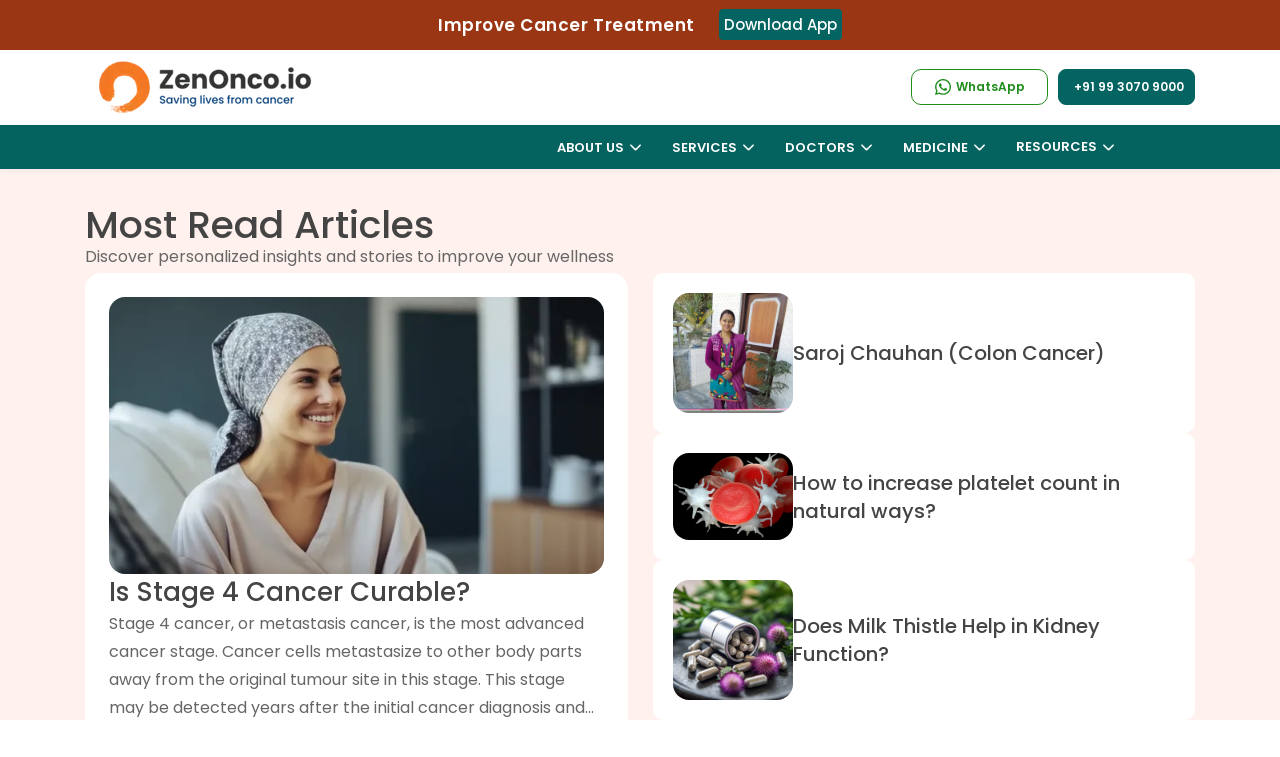

--- FILE ---
content_type: text/html; charset=UTF-8
request_url: https://zenonco.io/cancer/blogs
body_size: 49355
content:
<!DOCTYPE html>
    	<html lang="en" >
	<head>
	<meta charset="UTF-8"/>
	<meta name="viewport" content="width=device-width, initial-scale=1.0, minimum-scale=1.0, maximum-scale=5.0"/>
    <meta name="google-site-verification" content="ar0pQCdITLQsMfdjcyIrOVFc7X-gtcCV22CSuoa2Gvo" />
	<title>Right cancer treatment | Diagnostics tests | Anti cancer foods</title>
	<meta name="description" content="Get best cancer treatment in India with advanced surgery, chemotherapy & radiation. Book doctor consultation | Diagnostic tests | Anti cancer foods"/>
	<meta name="keywords" content=""/>
	<meta name="author" content="ZenOnco"/>
	<meta name="robots" content="index,follow"/>
	<meta name="copyright" content="Copyright 2026"/>
	<meta name="country" content="India"/>
	<meta name="language" content="English"/>
	<!--<meta name="alertnate" content="https://zenonco.io/" hreflang="en"/>-->
		<link rel="canonical" href="https://zenonco.io/cancer/blogs"/>	
	
	<!--<link rel="alternate" hreflang="ar" href="https://zenonco.io/ar/cancer/blogs" /><link rel="alternate" hreflang="bn" href="https://zenonco.io/bn/cancer/blogs" /><link rel="alternate" hreflang="fr" href="https://zenonco.io/fr/cancer/blogs" /><link rel="alternate" hreflang="de" href="https://zenonco.io/de/cancer/blogs" /><link rel="alternate" hreflang="gu" href="https://zenonco.io/gu/cancer/blogs" /><link rel="alternate" hreflang="hi" href="https://zenonco.io/hi/cancer/blogs" /><link rel="alternate" hreflang="it" href="https://zenonco.io/it/cancer/blogs" /><link rel="alternate" hreflang="kn" href="https://zenonco.io/kn/cancer/blogs" /><link rel="alternate" hreflang="mr" href="https://zenonco.io/mr/cancer/blogs" /><link rel="alternate" hreflang="ml" href="https://zenonco.io/ml/cancer/blogs" /><link rel="alternate" hreflang="pa" href="https://zenonco.io/pa/cancer/blogs" /><link rel="alternate" hreflang="ru" href="https://zenonco.io/ru/cancer/blogs" /><link rel="alternate" hreflang="sd" href="https://zenonco.io/sd/cancer/blogs" /><link rel="alternate" hreflang="ar" href="https://zenonco.io/ar/cancer/blogs" /><link rel="alternate" hreflang="ar" href="https://zenonco.io/ar/cancer/blogs" /><link rel="alternate" hreflang="es" href="https://zenonco.io/es/cancer/blogs" /><link rel="alternate" hreflang="sv" href="https://zenonco.io/sv/cancer/blogs" /><link rel="alternate" hreflang="ta" href="https://zenonco.io/ta/cancer/blogs" /><link rel="alternate" hreflang="te" href="https://zenonco.io/te/cancer/blogs" /><link rel="alternate" hreflang="ur" href="https://zenonco.io/ur/cancer/blogs" />-->	<!--<link rel="alternate" href="https://zenonco.io/" hreflang="x-default" />-->
    <meta name="publisher" content="ZenOnco"/>
	<meta http-equiv="Cache-control" content="no-cache">
	<!-- start Og tag -->
		<!--  Essential META Tags -->
	<meta property="og:title" content="Right cancer treatment | Diagnostics tests | Anti cancer foods"/>
	<meta property="og:type" content="website"/>	
	<meta property="og:image" content="https://zenonco.io/assets/images/meta_image.jpg"/>
	
	<!--<meta property="og:image:type" content="image/jpeg">-->
	<meta property="og:image:width" content="256"/>
	<meta property="og:image:height" content="256"/>
	
<!--	<meta property="og:url" content="https://zenonco.io/"/>	-->
	<meta property="og:url" content="https://zenonco.io/cancer/blogs"/>

	<meta name="twitter:card" content="summary_large_image"/>
	
	<meta property="og:locale" content="en_GB" />
<!--	<meta property="og:locale:alternate" content="fr_FR" />
	<meta property="og:locale:alternate" content="es_ES" /> -->
	
	<meta property="og:description" content="Get best cancer treatment in India with advanced surgery, chemotherapy & radiation. Book doctor consultation | Diagnostic tests | Anti cancer foods"/>
	<meta property="og:site_name" content="ZenOnco.io"/>	
	
	<meta name="twitter:title" content="Right cancer treatment | Diagnostics tests | Anti cancer foods" />
	<meta name="twitter:image" content="https://zenonco.io/assets/images/meta_image.jpg"/>	
	<meta name="twitter:description" content="Get best cancer treatment in India with advanced surgery, chemotherapy & radiation. Book doctor consultation | Diagnostic tests | Anti cancer foods"/>	
    <meta name="twitter:site" content="@ZenOncoIO" />  
	<meta name="google-site-verification" content="_EspLr-Ofhk6g2SGNZrG7NGurYQhK0HoeDeB23zZ9DY" />
	
	<!-- Web App Manifest -->
	<link rel="manifest" href="https://zenonco.io/assets/images/fevicon/manifest.json">

	<!-- Apple Touch Icons -->
	<link rel="apple-touch-icon" sizes="180x180" href="https://zenonco.io/assets/images/fevicon/apple-touch-icon-180x180.png">
	<link rel="apple-touch-icon" sizes="152x152" href="https://zenonco.io/assets/images/fevicon/apple-touch-icon-152x152.png">
	<link rel="apple-touch-icon" sizes="120x120" href="https://zenonco.io/assets/images/fevicon/apple-touch-icon-120x120.png">

	<!-- Desktop Favicons -->
	<link rel="icon" type="image/png" sizes="96x96" href="https://zenonco.io/assets/images/fevicon/icon-96x96.png">
	<link rel="icon" type="image/png" sizes="48x48" href="https://zenonco.io/assets/images/fevicon/icon-48x48.png">
	<link rel="icon" type="image/png" sizes="32x32" href="https://zenonco.io/assets/images/fevicon/favicon-32x32.png">
	<link rel="icon" type="image/png" sizes="16x16" href="https://zenonco.io/assets/images/fevicon/favicon-16x16.png">

	<!-- ICO Favicon for legacy browsers -->
	<link rel="shortcut icon" href="https://zenonco.io/assets/images/fevicon/favicon.ico" type="image/x-icon">

	<!-- Mobile Web App Settings -->
	<meta name="mobile-web-app-capable" content="yes">
	<meta name="apple-mobile-web-app-status-bar-style" content="black-translucent">
	<meta name="apple-mobile-web-app-title" content="Zenonco">
	
	<link rel="icon" href="https://zenonco-web-image.s3.ap-south-1.amazonaws.com/assets/images/icons/ribbon-icon.svg" type="image/svg+xml" sizes="16x16">
	 
   <link rel="preconnect" href="https://fonts.gstatic.com" crossorigin>
   <style type="text/css">
            @font-face {font-family: 'Poppins';font-style: normal;font-weight: 300;font-display: swap;src: url(https://zenonco.io/assets/css/fonts/poppins/pxiByp8kv8JHgFVrLDz8Z11lFc-K.woff2) format('woff2');unicode-range: U+0900-097F, U+1CD0-1CF6, U+1CF8-1CF9, U+200C-200D, U+20A8, U+20B9, U+25CC, U+A830-A839, U+A8E0-A8FB;}@font-face {font-family: 'Poppins';font-style: normal;font-weight: 300;font-display: swap;src: url(https://zenonco.io/assets/css/fonts/poppins/pxiByp8kv8JHgFVrLDz8Z1JlFc-K.woff2) format('woff2');unicode-range: U+0100-024F, U+0259, U+1E00-1EFF, U+2020, U+20A0-20AB, U+20AD-20CF, U+2113, U+2C60-2C7F, U+A720-A7FF;}@font-face {font-family: 'Poppins';font-style: normal;font-weight: 300;font-display: swap;src: url(https://zenonco.io/assets/css/fonts/poppins/pxiByp8kv8JHgFVrLDz8Z1xlFQ.woff2) format('woff2');unicode-range: U+0000-00FF, U+0131, U+0152-0153, U+02BB-02BC, U+02C6, U+02DA, U+02DC, U+2000-206F, U+2074, U+20AC, U+2122, U+2191, U+2193, U+2212, U+2215, U+FEFF, U+FFFD;}@font-face {font-family: 'Poppins';font-style: normal;font-weight: 400;font-display: swap;src: url(https://zenonco.io/assets/css/fonts/poppins/pxiEyp8kv8JHgFVrJJbecmNE.woff2) format('woff2');unicode-range: U+0900-097F, U+1CD0-1CF6, U+1CF8-1CF9, U+200C-200D, U+20A8, U+20B9, U+25CC, U+A830-A839, U+A8E0-A8FB;}@font-face {font-family: 'Poppins';font-style: normal;font-weight: 400;font-display: swap;src: url(https://zenonco.io/assets/css/fonts/poppins/pxiEyp8kv8JHgFVrJJnecmNE.woff2) format('woff2');unicode-range: U+0100-024F, U+0259, U+1E00-1EFF, U+2020, U+20A0-20AB, U+20AD-20CF, U+2113, U+2C60-2C7F, U+A720-A7FF;}@font-face {font-family: 'Poppins';font-style: normal;font-weight: 400;font-display: swap;src: url(https://zenonco.io/assets/css/fonts/poppins/pxiEyp8kv8JHgFVrJJfecg.woff2) format('woff2');unicode-range: U+0000-00FF, U+0131, U+0152-0153, U+02BB-02BC, U+02C6, U+02DA, U+02DC, U+2000-206F, U+2074, U+20AC, U+2122, U+2191, U+2193, U+2212, U+2215, U+FEFF, U+FFFD;}@font-face {font-family: 'Poppins';font-style: normal;font-weight: 500;font-display: swap;src: url(https://zenonco.io/assets/css/fonts/poppins/pxiByp8kv8JHgFVrLGT9Z11lFc-K.woff2) format('woff2');unicode-range: U+0900-097F, U+1CD0-1CF6, U+1CF8-1CF9, U+200C-200D, U+20A8, U+20B9, U+25CC, U+A830-A839, U+A8E0-A8FB;}@font-face {font-family: 'Poppins';font-style: normal;font-weight: 500;font-display: swap;src: url(https://zenonco.io/assets/css/fonts/poppins/pxiByp8kv8JHgFVrLGT9Z1JlFc-K.woff2) format('woff2');unicode-range: U+0100-024F, U+0259, U+1E00-1EFF, U+2020, U+20A0-20AB, U+20AD-20CF, U+2113, U+2C60-2C7F, U+A720-A7FF;}@font-face {font-family: 'Poppins';font-style: normal;font-weight: 500;font-display: swap;src: url(https://zenonco.io/assets/css/fonts/poppins/pxiByp8kv8JHgFVrLGT9Z1xlFQ.woff2) format('woff2');unicode-range: U+0000-00FF, U+0131, U+0152-0153, U+02BB-02BC, U+02C6, U+02DA, U+02DC, U+2000-206F, U+2074, U+20AC, U+2122, U+2191, U+2193, U+2212, U+2215, U+FEFF, U+FFFD;}@font-face {font-family: 'Poppins';font-style: normal;font-weight: 600;font-display: swap;src: url(https://zenonco.io/assets/css/fonts/poppins/pxiByp8kv8JHgFVrLEj6Z11lFc-K.woff2) format('woff2');unicode-range: U+0900-097F, U+1CD0-1CF6, U+1CF8-1CF9, U+200C-200D, U+20A8, U+20B9, U+25CC, U+A830-A839, U+A8E0-A8FB;}@font-face {font-family: 'Poppins';font-style: normal;font-weight: 600;font-display: swap;src: url(https://zenonco.io/assets/css/fonts/poppins/pxiByp8kv8JHgFVrLEj6Z1JlFc-K.woff2) format('woff2');unicode-range: U+0100-024F, U+0259, U+1E00-1EFF, U+2020, U+20A0-20AB, U+20AD-20CF, U+2113, U+2C60-2C7F, U+A720-A7FF;}@font-face {font-family: 'Poppins';font-style: normal;font-weight: 600;font-display: swap;src: url(https://zenonco.io/assets/css/fonts/poppins/pxiByp8kv8JHgFVrLEj6Z1xlFQ.woff2) format('woff2');unicode-range: U+0000-00FF, U+0131, U+0152-0153, U+02BB-02BC, U+02C6, U+02DA, U+02DC, U+2000-206F, U+2074, U+20AC, U+2122, U+2191, U+2193, U+2212, U+2215, U+FEFF, U+FFFD;}@font-face {font-family: 'Poppins';font-style: normal;font-weight: 700;font-display: swap;src: url(https://zenonco.io/assets/css/fonts/poppins/pxiByp8kv8JHgFVrLCz7Z11lFc-K.woff2) format('woff2');unicode-range: U+0900-097F, U+1CD0-1CF6, U+1CF8-1CF9, U+200C-200D, U+20A8, U+20B9, U+25CC, U+A830-A839, U+A8E0-A8FB;}@font-face {font-family: 'Poppins';font-style: normal;font-weight: 700;font-display: swap;src: url(https://zenonco.io/assets/css/fonts/poppins/pxiByp8kv8JHgFVrLCz7Z1JlFc-K.woff2) format('woff2');unicode-range: U+0100-024F, U+0259, U+1E00-1EFF, U+2020, U+20A0-20AB, U+20AD-20CF, U+2113, U+2C60-2C7F, U+A720-A7FF;}@font-face {font-family: 'Poppins';font-style: normal;font-weight: 700;font-display: swap;src: url(https://zenonco.io/assets/css/fonts/poppins/pxiByp8kv8JHgFVrLCz7Z1xlFQ.woff2) format('woff2');unicode-range: U+0000-00FF, U+0131, U+0152-0153, U+02BB-02BC, U+02C6, U+02DA, U+02DC, U+2000-206F, U+2074, U+20AC, U+2122, U+2191, U+2193, U+2212, U+2215, U+FEFF, U+FFFD;}
        
                
				.fab,.far,body{font-weight:400}dl,h1,h2,h3,h4,h5,h6,ol,p,ul{margin-top:0}.custom-select,.form-control{width:100%;height:calc(2.25rem + 2px)}.fa,.fab,.fad,.fal,.far,.fas,[class*=" icon-"],[class^=icon-]{font-style:normal;font-variant:normal;-webkit-font-smoothing:antialiased;-moz-osx-font-smoothing:grayscale}.dropdown-menu,.nav,#NewHeaderId,.navbar ul{list-style:none}.btn,.custom-select,.header-contact a,img{vertical-align:middle}.navbar ul li .mega-drop-inner a,nav ul li.drop-down ul a{padding:6px 10px 6px 15px}*,.slick-slider,::after,::before{box-sizing:border-box}.slick-slider,html{-webkit-tap-highlight-color:transparent}@font-face{font-family:icomoon;src:url(https://zenonco.io/assets/css/fonts/icons/icomoon.eot?c2x2in);src:url(https://zenonco.io/assets/css/fonts/icons/icomoon.eot?c2x2in#iefix) format('embedded-opentype'),url(https://zenonco.io/assets/css/fonts/icons/icomoon.ttf?c2x2in) format('truetype'),url(https://zenonco.io/assets/css/fonts/icons/icomoon.woff?c2x2in) format('woff'),url(https://zenonco.io/assets/css/fonts/icons/icomoon.svg?c2x2in#icomoon) format('svg');font-weight:400;font-style:normal;font-display:block}@font-face{font-family:"Font Awesome 5 Brands";font-style:normal;font-weight:400;font-display:block;src:url(https://zenonco.io/assets/css/fonts/webfonts/fa-brands-400.eot);src:url(https://zenonco.io/assets/css/fonts/webfonts/fa-brands-400.eot?#iefix) format("embedded-opentype"),url(https://zenonco.io/assets/css/fonts/webfonts/fa-brands-400.ttf) format("truetype")}.fab{font-family:"Font Awesome 5 Brands"}.fa,.fab,.fad,.fal,.far,.fas{display:inline-block;text-rendering:auto;line-height:1}.fa-linkedin:before{content:"\f08c"}.floating-wpp{position:fixed;bottom:15px;right:10px!important;left:15px;font-size:14px;transition:bottom .2s;z-index:9;border-radius:50%}.floating-wpp .floating-wpp-button{position:relative;border-radius:50%;box-shadow:1px 1px 4px rgba(60,60,60,.4);transition:box-shadow .2s;cursor:pointer;overflow:hidden}.floating-wpp .floating-wpp-button:after{content:"";z-index:9;position:absolute;height:200%;width:200%;transition:3s;transform:rotate(45deg);animation:3s linear infinite slide}.floating-wpp .floating-wpp-button img,.floating-wpp .floating-wpp-button svg{position:absolute;width:100%;height:auto;object-fit:cover;top:50%;left:50%;transform:translate3d(-50%,-50%,0);border-radius:50%}.floating-wpp:hover{bottom:17px}.floating-wpp:hover .floating-wpp-button{box-shadow:1px 2px 8px rgba(60,60,60,.4)}.floating-wpp .floating-wpp-popup{border-radius:6px;background-color:#e5ddd5;position:absolute;overflow:hidden;padding:0;box-shadow:1px 2px 8px rgba(60,60,60,.25);width:0;height:0;bottom:0;opacity:0;transition:bottom .1s ease-out,opacity .2s ease-out;transform-origin:bottom}.floating-wpp .floating-wpp-popup.active{padding:0 12px 12px;width:260px;height:auto;bottom:82px;opacity:1}.floating-wpp .floating-wpp-popup .floating-wpp-message{background-color:#fff;padding:8px;border-radius:0 5px 5px;box-shadow:1px 1px 1px rgba(0,0,0,.15);opacity:0;transition:opacity .2s}.floating-wpp .floating-wpp-popup.active .floating-wpp-message{opacity:1;transition-delay:.2s}.floating-wpp .floating-wpp-popup .floating-wpp-head{text-align:right;color:#fff;margin:0 -15px 10px;padding:6px 12px;display:flex;justify-content:space-between;cursor:pointer}.floating-wpp .floating-wpp-input-message{background-color:#fff;margin:10px -15px -15px;padding:0 15px;display:flex;align-items:center}.nav,.row{display:-ms-flexbox;-ms-flex-wrap:wrap}.floating-wpp .floating-wpp-input-message textarea{border:1px solid #ccc;border-radius:4px;box-shadow:none;padding:8px;margin:10px 0;width:100%;max-width:100%;font-family:inherit;font-size:inherit;resize:none;height:150px}.floating-wpp .floating-wpp-btn-send{margin-left:12px;font-size:0;cursor:pointer}@-webkit-keyframes pulse{0%{-webkit-box-shadow:0 0 0 0 rgba(37,211,102,.8)}30%{-webkit-box-shadow:0 0 0 50px rgba(37,211,102,.5)}60%{-webkit-box-shadow:0 0 0 0 rgba(37,211,102,.2)}100%,80%{-webkit-box-shadow:0 0 0 0 transparent}}@keyframes pulse{0%{-moz-box-shadow:0 0 0 0 rgba(37,211,102,.8);box-shadow:0 0 0 0 rgba(37,211,102,.8)}30%{-moz-box-shadow:0 0 0 50px rgba(37,211,102,.5);box-shadow:0 0 0 10px rgba(37,211,102,.5)}60%{-moz-box-shadow:0 0 0 0 rgba(37,211,102,.2);box-shadow:0 0 0 10px transparent}100%,80%{-moz-box-shadow:0 0 0 0 transparent;box-shadow:0 0 0 0 transparent}}:root{--blue:#007bff;--indigo:#6610f2;--purple:#6f42c1;--pink:#e83e8c;--red:#dc3545;--orange:#fd7e14;--yellow:#ffc107;--green:#28a745;--teal:#20c997;--cyan:#17a2b8;--white:#fff;--gray:#6c757d;--gray-dark:#343a40;--primary:#007bff;--secondary:#6c757d;--success:#28a745;--info:#17a2b8;--warning:#ffc107;--danger:#dc3545;--light:#f8f9fa;--dark:#343a40;--breakpoint-xs:0;--breakpoint-sm:576px;--breakpoint-md:768px;--breakpoint-lg:992px;--breakpoint-xl:1200px;--font-family-sans-serif:-apple-system,BlinkMacSystemFont,"Segoe UI",Roboto,"Helvetica Neue",Arial,sans-serif,"Apple Color Emoji","Segoe UI Emoji","Segoe UI Symbol","Noto Color Emoji";--font-family-monospace:SFMono-Regular,Menlo,Monaco,Consolas,"Liberation Mono","Courier New",monospace}html{font-family:sans-serif;line-height:1.15;-webkit-text-size-adjust:100%;-ms-text-size-adjust:100%;-ms-overflow-style:scrollbar;scroll-behavior:smooth}#gtranslate_wrapper .dropdown-menu.show,.no-js .owl-carousel,.no-js .owl-carousel-webz,.owl-carousel-webz.owl-loaded,.owl-carousel.owl-loaded,.slick-initialized .slick-slide,.slick-slide img,article,aside,figcaption,figure,footer,header,hgroup,main,nav,section{display:block}body{margin:0;font-family:-apple-system,BlinkMacSystemFont,"Segoe UI",Roboto,"Helvetica Neue",Arial,sans-serif,"Apple Color Emoji","Segoe UI Emoji","Segoe UI Symbol","Noto Color Emoji";font-size:1rem;line-height:1.5;color:#212529;text-align:left;background-color:#fff}dl,ol,p,ul{margin-bottom:1rem}#notification p,.form-check-label,ol ol,ol ul,ul ol,ul ul{margin-bottom:0}b,strong{font-weight:bolder}a{color:#007bff;text-decoration:none;background-color:transparent;-webkit-text-decoration-skip:objects}a:not([href]):not([tabindex]){color:inherit;text-decoration:none}img{border-style:none}label{display:inline-block;margin-bottom:.5rem}button{border-radius:0}button,input,optgroup,select,textarea{margin:0;font-family:inherit;font-size:inherit;line-height:inherit}button,input{overflow:visible}button,select{text-transform:none}[type=reset],[type=submit],button,html [type=button]{-webkit-appearance:button}input[type=checkbox],input[type=radio]{box-sizing:border-box;padding:0}.h1,.h2,.h3,.h4,.h5,.h6,h1,h2,h3,h4,h5,h6{margin-bottom:.5rem;font-family:inherit;font-weight:500;line-height:1.2;color:inherit}.btn,.btn-link,.small,small{font-weight:400}.btn,.form-control{line-height:1.5;font-size:1rem}.h1,h1{font-size:2.5rem}.h2,h2{font-size:2rem}.h3,h3{font-size:1.75rem}.h4,h4{font-size:1.5rem}.h5,h5{font-size:1.25rem}.h6,h6{font-size:1rem}.small,small{font-size:80%}.container,.container-fluid{width:100%;padding-right:15px;padding-left:15px;margin-right:auto;margin-left:auto}@media (min-width:576px){.container{max-width:540px}.col-sm-12{-ms-flex:0 0 100%;flex:0 0 100%;max-width:100%}}@media (min-width:768px){.container{max-width:720px}.col-md-3{-ms-flex:0 0 25%;flex:0 0 25%;max-width:25%}.col-md-4{-ms-flex:0 0 33.333333%;flex:0 0 33.333333%;max-width:33.333333%}.col-md-5{-ms-flex:0 0 41.666667%;flex:0 0 41.666667%;max-width:41.666667%}.col-md-6{-ms-flex:0 0 50%;flex:0 0 50%;max-width:49%}.col-md-7{-ms-flex:0 0 58.333333%;flex:0 0 58.333333%;max-width:58.333333%}.col-md-8{-ms-flex:0 0 66.666667%;flex:0 0 66.666667%;max-width:66.666667%}.col-md-9{-ms-flex:0 0 75%;flex:0 0 75%;max-width:75%}.col-md-12{-ms-flex:0 0 100%;flex:0 0 100%;max-width:100%}}@media (min-width:992px){.container{max-width:960px}}@media (min-width:1200px){.container{max-width:1140px}}.col,.col-12{max-width:100%}.row{display:flex;flex-wrap:wrap;margin-right:-15px;margin-left:-15px}.col,.col-1,.col-10,.col-11,.col-12,.col-2,.col-3,.col-4,.col-5,.col-6,.col-7,.col-8,.col-9,.col-auto,.col-lg,.col-lg-1,.col-lg-10,.col-lg-11,.col-lg-12,.col-lg-2,.col-lg-3,.col-lg-4,.col-lg-5,.col-lg-6,.col-lg-7,.col-lg-8,.col-lg-9,.col-lg-auto,.col-md,.col-md-1,.col-md-10,.col-md-11,.col-md-12,.col-md-2,.col-md-3,.col-md-4,.col-md-5,.col-md-6,.col-md-7,.col-md-8,.col-md-9,.col-md-auto,.col-sm,.col-sm-1,.col-sm-10,.col-sm-11,.col-sm-12,.col-sm-2,.col-sm-3,.col-sm-4,.col-sm-5,.col-sm-6,.col-sm-7,.col-sm-8,.col-sm-9,.col-sm-auto,.col-xl,.col-xl-1,.col-xl-10,.col-xl-11,.col-xl-12,.col-xl-2,.col-xl-3,.col-xl-4,.col-xl-5,.col-xl-6,.col-xl-7,.col-xl-8,.col-xl-9,.col-xl-auto{position:relative;width:100%;min-height:1px;padding-right:15px;padding-left:15px}.col{-ms-flex-preferred-size:0;flex-basis:0;-ms-flex-positive:1;flex-grow:1}.col-12{-ms-flex:0 0 100%;flex:0 0 100%}.form-control{display:block;padding:.375rem .75rem;color:#495057;background-color:#fff;background-clip:padding-box;border:1px solid #ced4da;border-radius:.25rem;transition:border-color .15s ease-in-out,box-shadow .15s ease-in-out}.form-group{margin-bottom:1rem}.form-check{position:relative;display:block;padding-left:1.25rem}.form-check-input{position:absolute;margin-top:.3rem;margin-left:-1.25rem}.btn{display:inline-block;text-align:center;white-space:nowrap;-webkit-user-select:none;-moz-user-select:none;-ms-user-select:none;user-select:none;border:1px solid transparent;padding:.375rem .75rem;border-radius:.25rem;transition:color .15s ease-in-out,background-color .15s ease-in-out,border-color .15s ease-in-out,box-shadow .15s ease-in-out}#notification span.dismiss,.btn:not(:disabled):not(.disabled),.menu-toggle:hover,.multiselect-container .multiselect-all .form-check-label,.multiselect-container .multiselect-all.dropdown-item,.multiselect-container .multiselect-all.dropdown-toggle,.multiselect-container .multiselect-group .form-check-label,.multiselect-container .multiselect-group.dropdown-item,.multiselect-container .multiselect-group.dropdown-toggle,.multiselect-container .multiselect-option .form-check-label,.multiselect-container .multiselect-option.dropdown-item,.multiselect-container .multiselect-option.dropdown-toggle{cursor:pointer}.btn-link{color:#007bff;background-color:transparent}.btn-block,.owl-carousel .owl-item img,.owl-carousel-webz .owl-item img{display:block;width:100%}.fade{transition:opacity .15s linear}.fade:not(.show){opacity:0}.modal.show .modal-dialog{-webkit-transform:translate(0,0);transform:translate(0,0)}.modal-backdrop{position:fixed;top:0;right:0;bottom:0;left:0;z-index:1040;background:rgba(0,0,0,.5);backdrop-filter:blur(5px);-webkit-backdrop-filter:blur(5px)}.dropdown-toggle::after{display:inline-block;width:0;height:0;margin-left:.255em;vertical-align:.255em;content:"";border-top:.3em solid;border-right:.3em solid transparent;border-bottom:0;border-left:.3em solid transparent}.dropdown-menu{position:absolute;top:100%;left:0;z-index:1000;display:none;float:left;min-width:10rem;padding:.5rem 0;margin:.125rem 0 0;font-size:1rem;color:#212529;text-align:left;background-color:#fff;background-clip:padding-box;border:1px solid rgba(0,0,0,.15);border-radius:.25rem}.alert,.navbar{position:relative}#gtranslate_wrapper .dropdown-item,.dropdown-item{font-weight:400;text-align:inherit;white-space:nowrap;clear:both}.dropdown-item,button.close{background-color:transparent}.dropdown-item{display:block;width:100%;padding:.25rem 1.5rem;color:#212529;border:0}.btn-group,.btn-group-vertical{position:relative;display:-ms-inline-flexbox;display:inline-flex;vertical-align:middle}.custom-select{display:inline-block;padding:.375rem 1.75rem .375rem .75rem;line-height:1.5;color:#495057;background:url("data:image/svg+xml;charset=utf8,%3Csvg xmlns='http://www.w3.org/2000/svg' viewBox='0 0 4 5'%3E%3Cpath fill='%23343a40' d='M2 0L0 2h4zm0 5L0 3h4z'/%3E%3C/svg%3E") right .75rem center/8px 10px no-repeat #fff;border:1px solid #ced4da;border-radius:.25rem;-webkit-appearance:none;-moz-appearance:none;appearance:none}.custom-control-label::before,.custom-file-label,.custom-select{transition:background-color .15s ease-in-out,border-color .15s ease-in-out,box-shadow .15s ease-in-out}.nav{display:flex;flex-wrap:wrap;padding-left:0;margin-bottom:0}.navbar{display:-ms-flexbox;display:flex;-ms-flex-wrap:wrap;flex-wrap:wrap;-ms-flex-align:center;align-items:center;-ms-flex-pack:justify;justify-content:space-between}.navbar ul li .mega-drop-inner .btn,.navbar-brand{display:inline-block}.navbar-brand{font-size:1.25rem;line-height:inherit;white-space:nowrap}.alert{padding:.75rem 1.25rem;margin-bottom:1rem;border:1px solid transparent;border-radius:.25rem}.alert-danger{color:#721c24;background-color:#f8d7da;border-color:#f5c6cb}.modal-open .modal{overflow-x:hidden;overflow-y:auto}.modal{position:fixed;top:0;right:0;bottom:0;left:0;z-index:1050;display:none;overflow:hidden;outline:0}#gtranslate_wrapper .drop-down,.modal-body,.modal-content,.modal-dialog,.navbar>ul>li,nav ul li.drop-down ul li.sub-drop,span.multiselect-native-select{position:relative}.modal-dialog{width:auto;margin:.5rem;pointer-events:none}.modal-dialog-centered{display:-ms-flexbox;display:flex;-ms-flex-align:center;align-items:center;min-height:calc(100% - (.5rem * 2))}.modal-content{display:-ms-flexbox;display:flex;-ms-flex-direction:column;flex-direction:column;width:100%;pointer-events:auto;background-color:#fff;background-clip:padding-box;border:1px solid rgba(0,0,0,.2);border-radius:.3rem;outline:0}.modal-body{-ms-flex:1 1 auto;flex:1 1 auto;padding:1rem}.align-bottom{vertical-align:bottom!important}.bg-light{background-color:#f8f9fa!important}.rounded{border-radius:.25rem!important}#gtranslate_wrapper .dropdown-toggle::after,.d-none{display:none!important}.d-block{display:block!important}.d-flex{display:-ms-flexbox!important;display:flex!important;margin-left:0;margin-right:0}.justify-content-center{-ms-flex-pack:center!important;justify-content:center!important}.align-items-center{-ms-flex-align:center!important;align-items:center!important}.mb-0,.my-0{margin-bottom:0!important}.mb-1,.my-1{margin-bottom:.25rem!important}.mt-2,.my-2{margin-top:.5rem!important}.mb-2,.my-2{margin-bottom:.5rem!important}.mt-3,.my-3{margin-top:1rem!important}.ml-3,.mx-3{margin-left:1rem!important}.mt-4,.my-4{margin-top:1.5rem!important}.ml-5,.mx-5{margin-left:3rem!important}.ml-0,.mx-0{margin-left:0!important}.mr-0,.my-0{margin-right:0!important}.pt-0,.py-0{padding-top:0!important}.pr-0,.px-0{padding-right:0!important}.pl-0,.px-0{padding-left:0!important}.pt-4,.py-4{padding-top:1.5rem!important}.pl-5,.px-5{padding-left:3rem!important}.ml-auto,.mx-auto{margin-left:auto!important}.text-left{text-align:left!important}.text-right{text-align:right!important}.text-center{text-align:center!important}#NewHeaderId,.navbar ul,.navbar ul li.mega-drop-full{position:unset}span.multiselect-native-select select{border:0!important;clip:rect(0 0 0 0)!important;height:1px!important;margin:-1px -1px -1px -3px!important;overflow:hidden!important;padding:0!important;position:absolute!important;width:1px!important;left:50%;top:30px}nav ul li.drop-down ul,nav ul li.mega-drop .mega-drop-inner,nav ul li.mega-drop-full .mega-drop-inner{background:rgba(255,255,255,.98);border-top:1px solid #e7f4fc;border-bottom-left-radius:8px;border-bottom-right-radius:8px;box-shadow:0 3px 4px 0 rgba(182,214,238,.15)}.multiselect.dropdown-toggle:after,.owl-carousel-webz .owl-dots.disabled,.owl-carousel-webz .owl-nav.disabled,.owl-dots,.sch-con,.service_btn.see-all,.slick-arrow.slick-hidden{display:none}.multiselect{overflow:hidden;text-overflow:ellipsis}.multiselect-container{position:absolute;list-style-type:none;margin:0;padding:0}.multiselect-container .multiselect-all,.multiselect-container .multiselect-group,.multiselect-container .multiselect-option{padding:.25rem .25rem .25rem .75rem}.multiselect-container .multiselect-all .form-check,.multiselect-container .multiselect-group .form-check,.multiselect-container .multiselect-option .form-check{padding:0 5px 0 20px}[class*=" icon-"],[class^=icon-]{font-family:icomoon!important;speak:never;font-weight:400;text-transform:none;line-height:1}.navbar,body{font-family:Poppins,sans-serif}.icon-youtube:before{content:"\e904"}.icon-twitter:before{content:"\e905"}.icon-linkedin:before{content:"\e906"}.icon-instagram:before{content:"\e907"}.icon-facebook:before{content:"\e908"}body{overflow-x:hidden;counter-reset:my-sec-counter}.page-wrapper{position:-webkit-sticky;position:sticky;top:0;background-color:#fff;z-index:99;transition:.4s ease-out;padding:0}.navbar{grid-template-columns:1fr 3fr auto 3fr;align-items:center;height:auto;padding:0}a.navbar-brand>img{width:240px;height:auto}.navbar-brand{margin-right:0;padding:0}.navbar img{height:auto;width:auto;justify-self:start;margin-left:0}#NewHeaderId,.navbar ul{grid-template-columns:repeat(5,1fr)}.navbar>ul{width:555px}.navbar ul li .mega-drop-inner .devider{color:#ccc}.nav-item .nav-name{line-height:11px}.nav-item .no-link,.nav-item a{color:#000;font-size:16px;font-weight:600;text-decoration:none;transition:color .3s ease-out;display:block;letter-spacing:20%;position:relative}.nav-item a img{margin:0}.nav-item .no-link,.nav-item>a{border-bottom:3px solid #fff}.header-contact{text-align:right;position:relative}.header-contact a{margin-left:10px;display:inline-block;color:#333;margin-top:-9px}.header-contact img{margin:0;height:36px}.header-calln>span{font-size:20px;color:#000;font-weight:600;display:block;line-height:18px;margin-top:5px}.header-calln>small{display:block;font-size:13px;font-weight:500;line-height:12px;color:#666;text-align:left}#buyCancerMedicines h6,#liveExperiences .content h4,.bestOncologists h6{display:-webkit-box;-webkit-line-clamp:2;-webkit-box-orient:vertical}.no-search{transform:translate(0);transition:transform .7s ease-in-out}nav ul li.blog-post .nav-item,nav ul li.mega-drop .mega-drop-inner,nav ul li.mega-drop-full .mega-drop-inner{opacity:0;visibility:hidden;-webkit-transition:opacity .3s ease-in-out;-moz-transition:opacity .3s ease-in-out;left:-9999px;top:-9999px;overflow:auto;position:absolute}.black-overlay,.black-overlay2{background-color:rgb(0 0 0/80%);height:100vh;width:100%;position:fixed;z-index:999;display:none;top:0}.nav-item .no-link:hover,.nav-item a:hover,nav ul li.drop-down:hover>ul.lang li a.active{color:#3498db}nav ul li.blog-post,nav ul li.contact-drop,nav ul li.mega-drop{position:static}.mega-drop .mega-drop-inner{max-width:525px}nav ul li.mega-drop .mega-drop-inner,nav ul li.mega-drop-full .mega-drop-inner{transition:opacity .3s ease-in-out}nav ul li.mega-drop .mega-drop-inner ul,nav ul li.mega-drop-full .mega-drop-inner ul{width:100%;float:none;padding:25px 15px 15px;display:block}nav ul li.mega-drop .mega-drop-inner>.container-fluid>.row>.col,nav ul li.mega-drop-full .mega-drop-inner>.container-fluid>.row>.col{border-right:1px solid #e7f4fc}nav ul li.mega-drop .mega-drop-inner>.container-fluid>.row>.col:last-child,nav ul li.mega-drop-full .mega-drop-inner>.container-fluid>.row>.col:last-child{border-right:none}nav ul li.mega-drop .mega-drop-inner h6,nav ul li.mega-drop-full .mega-drop-inner h6{font-size:13px;font-weight:600}nav ul li.mega-drop-full:hover .mega-drop-inner,nav ul li.mega-drop:hover .mega-drop-inner{opacity:1;left:0;right:0;top:100%;visibility:visible}nav ul li.mega-drop-full:hover .mega-drop-inner{margin-left:-30.33%;margin-right:-30.33%}nav ul li.blog-post:hover .nav-item{opacity:1;top:100%;left:0;visibility:visible}nav ul li.blog-post .nav-item{width:100%;padding:40px 0;background:#daeaef;border-top:3px solid #ff3d2e;transition:opacity .3s ease-in-out}nav ul li.drop-down ul,nav ul li.drop-down ul li.sub-drop>ul{-webkit-transition:opacity .3s ease-in-out;-moz-transition:opacity .3s ease-in-out;opacity:0;visibility:hidden}nav ul li.blog-post .nav-item .item{float:left;width:-webkit-calc(25% - 40px);width:calc(25% - 40px);background:#272f32;padding:10px;margin:10px;border-radius:5px}nav ul li.blog-post .nav-item .item img{width:100%;height:150px}nav ul li.blog-post .nav-item .item h3{font-size:15px}nav ul li.blog-post .nav-item .item a{color:#ff3d2e}nav ul li.drop-down ul{position:absolute;top:-9999px;left:-99999px;width:230px;transition:opacity .3s ease-in-out;padding:0 0 15px;margin:0;text-align:left}nav ul li.drop-down ul a{position:relative;display:block;-webkit-transition:.3s ease-in-out;-moz-transition:.3s ease-in-out;transition:.3s ease-in-out}nav ul li.drop-down ul a:after,nav ul li.drop-down ul a:before,nav ul li.mega-drop ul a:after,nav ul li.mega-drop ul a:before,nav ul li.mega-drop-full ul a:after,nav ul li.mega-drop-full ul a:before{border-right:1px solid;content:'';display:block;height:5px;margin-top:-3px;position:absolute;transform:rotate(135deg);left:5px;top:14px;width:0}nav ul li.drop-down ul a:after,nav ul li.mega-drop ul a:after,nav ul li.mega-drop-full ul a:after{margin-top:-1px;transform:rotate(45deg)}nav ul li.drop-down:hover>ul.lang{left:-55px;width:170px}nav ul li.drop-down:hover>ul.lang li a.active span{position:absolute;width:19px;height:19px;right:0;top:5px}#myModalShow .modal-content,#thanks2 .modal-content,nav ul li.drop-down ul.lang a:after,nav ul li.drop-down ul.lang a:before{border:none}nav ul li.drop-down ul:after{border-color:rgba(236,240,241,0);border-bottom-color:#ecf0f1;border-width:5px;margin-left:-5px}nav ul li.drop-down ul:before{border-color:rgba(231,76,60,0);border-bottom-color:#e74c3c;border-width:9px;margin-left:-9px}nav ul>li.drop-down:hover>ul{opacity:1;top:100%;left:0;visibility:visible;padding:15px}nav ul li.drop-down ul li.sub-drop:after{content:'\f101';position:Absolute;right:10px;top:50%;margin-top:-10px;height:20px;width:20px;line-height:20px;text-align:center;display:block}nav ul li.drop-down ul li.sub-drop>ul{left:90%;width:150px;background:#ecf0f1;top:-99999px;border-left:3px solid #e74c3c;position:Absolute;transition:opacity .3s ease-in-out}nav ul li.drop-down ul li.sub-drop:hover ul{opacity:1;left:100%;top:0;visibility:visible}.arrow_box:after,nav ul li.drop-down ul li.sub-drop ul:before{right:100%;top:15px;border:solid transparent;content:" ";height:0;width:0;position:absolute;pointer-events:none}nav ul li.drop-down ul li.sub-drop ul:after{border-color:rgba(236,240,241,0);border-right-color:#ecf0f1;border-width:5px;margin-top:-5px}nav ul li.drop-down ul li.sub-drop ul:before{border-color:rgba(231,76,60,0);border-right-color:#e74c3c;border-width:9px;margin-top:-9px}nav ul li.contact-drop .contact-drop-inner{position:Absolute;left:-9999px;top:-9999px;opacity:0;visibility:hidden;width:100%;border-top:3px solid #ff3d2e;overflow:auto;background:#ecf0f1;-webkit-transition:opacity .3s ease-in-out;-moz-transition:opacity .3s ease-in-out;transition:opacity .3s ease-in-out}nav ul li.contact-drop:hover .contact-drop-inner{opacity:1;left:0;top:100%;visibility:visible}nav ul li.contact-drop .contact-drop-inner form{float:left;width:46%;padding:20px 0;margin:0 2%}nav ul li.contact-drop .contact-drop-inner form span{display:block;font:400 14px oswald,fontawesome,sans-serif;text-transform:uppercase;letter-spacing:1px}nav ul li.contact-drop .contact-drop-inner form input,nav ul li.contact-drop .contact-drop-inner form textarea{display:block;width:50%;padding:10px;background:#2c3e50;border:none;outline:0;color:#e74c3c;font-family:oswald,sans-serif;margin-bottom:10px}nav ul li.contact-drop .contact-drop-inner .misc-contact{float:right;width:50%;padding:20px 0}nav ul li.contact-drop .contact-drop-inner .misc-contact a,nav ul li.contact-drop .contact-drop-inner .misc-contact span{color:#e74c3c}.header-contact a.header-search-btn{padding:10px}.header-contact a.header-search-btn img{width:20px;height:20px}@media (max-width:767px){.nav-item>a,.navbar li{padding:0!important}.nav-item .no-link,.nav-item>a{padding:10px 0!important}.navbar .mobile-nav>li>ul{padding-left:20px!important}.mega-drop-inner ul{padding-left:40px!important}.navbar .mobile-nav>li>ul>li:first-child{margin-top:10px}#NewHeaderId,.navbar ul{overflow-y:scroll;padding-right:62px}nav ul li.mega-drop .mega-drop-inner h6,nav ul li.mega-drop-full .mega-drop-inner h6{text-align:left;margin-top:15px;padding-left:0!important}.navbar ul .mega-drop-inner ul,nav ul li.drop-down ul,nav ul li.mega-drop .mega-drop-inner,nav ul li.mega-drop-full .mega-drop-inner{transform:translate(0)!important;position:relative!important;top:0!important;opacity:1!important;display:none;visibility:visible!important;left:0!important;width:100%!important;height:auto!important;text-align:left;padding:0 0 0 18px!important}nav ul li.drop-down ul.lang{display:block}.mega-drop-inner .col{flex-basis:auto}nav ul li.drop-down ul,nav ul li.mega-drop .mega-drop-inner,nav ul li.mega-drop-full .mega-drop-inner{border:none;box-shadow:none}nav ul li.mega-drop .mega-drop-inner>.container-fluid>.row>.col,nav ul li.mega-drop-full .mega-drop-inner>.container-fluid>.row>.col{border:none}.navbar>ul>li{border-bottom:1px solid #d2eff5;margin-bottom:20px}.mega-drop-inner .navbar li:first-child{margin-top:0!important}.headerConsult{width:93px}}#gtranslate_wrapper .dropdown-item{display:block;width:100%;padding:.25rem .6rem;color:#000;background-color:transparent;border:0;cursor:pointer}#gtranslate_wrapper .dropdown-item.active,#gtranslate_wrapper .dropdown-item:active{color:#fff;text-decoration:none;background-color:#108fe5}#gtranslate_wrapper .dropdown-item:focus,#gtranslate_wrapper .dropdown-item:hover{color:#f47322;text-decoration:none}#gtranslate_wrapper .dropdown-item-text{display:block;padding:.25rem .6rem;color:#666}@media only screen and (max-width:769px){.flying-menu{display:none;top:unset;bottom:0;left:unset;width:300px;height:83px;margin:0 auto;right:calc(50% - 150px);border-bottom-left-radius:unset;border-bottom-right-radius:unset;border-top-left-radius:18px;border-top-right-radius:18px;box-shadow:0 5px 22px #6f8fea29}.flying-menu ul li{border-right:1px solid #effcfa;border-bottom:none;display:inline-block}.flying-menu ul li:last-child{border:none}.header-contact{position:absolute;right:0}.header-contact .call-btn,.header-contact .header-search-btn{display:block}nav ul li.mega-drop-full:hover .mega-drop-inner{margin-left:0;margin-right:0}}#gtranslate_selector{background-color:#fff;padding:6px 7px;color:#333;border-radius:4px;border-color:#d5d5d5;font-size:12px}#gtranslate_wrapper .dropdown-menu{min-width:auto;left:50%;transform:translateX(-50%);max-width:165px!important;box-shadow:2px 2px 10px rgb(0 0 0 / 20%);font:400 14px/18px Poppins!important;border-bottom:3px solid #f47322}#notification{width:100%;text-align:left;font:400 14px/22px Poppins!important;color:#fff;background-image:url(https://zenonco.io/assets/images/notification-bg.svg);background-size:cover;background-color:#108fe5;padding:10px 0}#notification h5{font:500 18px/22px Poppins!important;margin-bottom:5px}#notification a{color:#fff;text-decoration:none;font-weight:700}.modal-body.pd-0{padding:0}#myModalShow .modal-body,#thanks2 .modal-body{padding:0!important}.call-schedule-popup{max-width:430px!important;padding:0;border-radius:10px;overflow:hidden}.call-schedule-popup .schedule-call-form-area{padding:30px 40px}.close.popup{position:absolute;color:#858585!important;right:0;top:0;opacity:.8;z-index:9;font-weight:300;cursor:pointer;padding:10px 16px 35px 35px}button.close{padding:0;border:0;-webkit-appearance:none}.close{float:right;text-shadow:0 1px 0 #fff}.form-caption{color:#000!important;font-size:20px!important;font-weight:500;padding:0;line-height:26px}.schedule-call-form-area{background-color:#06446e;text-align:center;padding:30px 50px;width:100%}.call-schedule-popup .schedule-call-form-area{background-color:#fff;color:#333}.succes-box1{background-color:#0067ab}.inner-box1{border-block-end-width:300px;width:320px;margin:0 auto}.form-inputs{outline:0;width:100%;height:45px;padding:5px 16px;border-radius:5px;border:1px solid #d8edfc!important;appearance:none;margin-bottom:8px!important;background:#f2f9fe}.schedule-link{font-size:13px;text-align:left;display:block;margin-bottom:3px;margin-top:5px;color:#007bff;text-decoration:none}.wa-textarea{text-align:center}.succes-box1 .succ-pop{padding-bottom:40px}#myModalShow .modal-content,#thanks2 .modal-content{border-radius:1.3rem;overflow:hidden}.terms-condotion{display:block;text-align:left;margin-bottom:15px;font-size:14px}.full-side-sec .c-card h3,.zen-footer-head{margin-bottom:10px}.terms-condotion a{text-decoration:underline;margin-top:16px}.form-submit-btn{background-color:#108fe5!important;padding:12px;width:100%;border-radius:13px!important;font-weight:500;font-size:17px;margin-top:5px;border:1px solid #108fe5!important;color:#fff}.terms-condotion,.terms-condotion a{color:#333!important}.zen-footer{background-color:#515151;padding:25px 0 10px}.zen-footer-head{font:700 20px/30px Poppins;letter-spacing:2px;color:#fff}.zen-footer-list{list-style-type:none;padding:0 0 0 15px;color:#fff;font-size:15px}.zen-footer-list a{text-decoration:none;text-align:left;font:400 14px/24px Poppins;letter-spacing:.7px;color:#444}.zen-footer-list li{margin-bottom:0;list-style-type:disc}.footer-contact-bg::before{background:linear-gradient(165deg,#fff 0,#fff 100%) no-repeat padding-box;border-radius:16px;width:100%;height:100%;display:block;position:absolute;top:0;left:0;bottom:0;right:0;opacity:1;content:"";z-index:-1}.footer-contact-bg{border-radius:28px;padding:15px 25px!important;background-color:transparent;position:relative;z-index:0}.footer-con-n{font-size:24px;font-weight:600}.footer-email{font-weight:500;font-size:17px;letter-spacing:1px}.footer-tc,.footer-tc a{color:#ababab}.footer-footer{text-align:left;margin-top:10px;font:300 13px/21px Poppins;letter-spacing:.13px;color:#d6d6d6;margin-bottom:0;width:70%}.footer-tc{margin-top:5px;margin-bottom:0}.footer-contact-bg .zen-footer-head{font:600 18px/27px Poppins;letter-spacing:1.8px;color:#000}.footer-contact-bg .footer_contact_phone,.footer-contact-bg .footer_contact_phone a{text-align:left;font:16px/28px Poppins;letter-spacing:.8px;color:#434343}.footer-contact-bg .footer_contact_email,.footer-contact-bg .footer_contact_email a{text-align:left;font:500 16px/28px Poppins;letter-spacing:.8px;color:#434343}.journey-con .inner-con .exclamation-open{position:absolute;left:-5%;margin-top:-3%}.social-media-block{margin-top:20px;margin-bottom:20px}.icon-btn{border-radius:10px;padding:10px;width:45px;height:45px;background-color:#ffffff14}a.icon-btn{color:#979797}[class*=" icon-"],[class^=icon-]{font-size:24px;margin-right:10px}.social-media-block.plain .icon-btn{border-radius:10px;padding:0;width:auto;height:auto;background-color:transparent}.social-media-block.plain a.icon-btn{color:#fff}.social-media-block.plain [class*=" icon-"],.social-media-block.plain [class^=icon-]{font-size:18px}.zen-footer-2{background-color:#3c3d3e;padding:10px 0}.zen-footer-2 a.related-link{color:#a2a2a2;font-size:10px;text-decoration:none}.owl-carousel,.owl-carousel .owl-item,.owl-carousel-webz,.owl-carousel-webz .owl-item{-webkit-tap-highlight-color:transparent;position:relative}.owl-carousel,.owl-carousel-webz{display:none;width:100%;z-index:1}.owl-carousel .owl-stage,.owl-carousel-webz .owl-stage{position:relative;-ms-touch-action:pan-Y;touch-action:manipulation;-moz-backface-visibility:hidden}.owl-carousel .owl-stage:after,.owl-carousel-webz .owl-stage:after{content:".";display:block;clear:both;visibility:hidden;line-height:0;height:0}.lb-dataContainer:after,.lb-outerContainer:after,.slick-track:after,.slick-track:before{content:"";content:""}.owl-carousel .owl-stage-outer,.owl-carousel-webz .owl-stage-outer{position:relative;overflow:hidden;-webkit-transform:translate3d(0,0,0)}.owl-carousel .owl-item,.owl-carousel .owl-wrapper,.owl-carousel-webz .owl-item,.owl-carousel-webz .owl-wrapper{-webkit-backface-visibility:hidden;-moz-backface-visibility:hidden;-ms-backface-visibility:hidden;-webkit-transform:translate3d(0,0,0);-moz-transform:translate3d(0,0,0);-ms-transform:translate3d(0,0,0)}.owl-carousel .owl-item,.owl-carousel-webz .owl-item{min-height:1px;float:left;-webkit-backface-visibility:hidden;-webkit-touch-callout:none}.owl-carousel .owl-dot,.owl-carousel .owl-nav .owl-next,.owl-carousel .owl-nav .owl-prev,.owl-carousel-webz .owl-dot,.owl-carousel-webz .owl-nav .owl-next,.owl-carousel-webz .owl-nav .owl-prev{cursor:pointer;-webkit-user-select:none;-khtml-user-select:none;-moz-user-select:none;-ms-user-select:none;user-select:none}.owl-carousel .owl-nav button.owl-next,.owl-carousel .owl-nav button.owl-prev,.owl-carousel button.owl-dot,.owl-carousel-webz .owl-nav button.owl-next,.owl-carousel-webz .owl-nav button.owl-prev,.owl-carousel-webz button.owl-dot{background:0 0;color:inherit;border:none;padding:0!important;font:inherit}.owl-carousel-webz.owl-loading,.owl-carousel.owl-loading{opacity:0;display:block}.owl-carousel-webz.owl-refresh .owl-item,.owl-carousel.owl-refresh .owl-item,.slick-loading .slick-slide,.slick-loading .slick-track{visibility:hidden}.owl-carousel-webz.owl-drag .owl-item,.owl-carousel.owl-drag .owl-item{-ms-touch-action:pan-y;touch-action:pan-y;-webkit-user-select:none;-moz-user-select:none;-ms-user-select:none;user-select:none}.lb-loader,.lightbox{text-align:center;line-height:0}body:after{content:url(https://zenonco.io/assets/images/close.png) display: none}.lb-dataContainer:after,.lb-outerContainer:after{clear:both}.lightboxOverlay{position:absolute;top:0;left:0;z-index:9999;background-color:#000;opacity:.8;display:none}.lightbox{position:absolute;left:0;width:100%;z-index:10000;font-weight:400}.lightbox .lb-image{display:block;height:auto;max-width:inherit;border-radius:3px}.lb-outerContainer{position:relative;background-color:#fff;width:250px;height:250px;margin:0 auto;border-radius:4px}.lb-loader,.lb-nav{position:absolute;left:0}.lb-dataContainer:after,.lb-outerContainer:after{display:table}.lb-container{padding:4px}.lb-loader{top:43%;height:25%;width:100%}.lb-cancel{display:block;width:32px;height:32px;margin:0 auto;background:no-repeat}.lb-nav{top:0;height:100%;width:100%;z-index:10}.lb-nav a{outline:0;background-image:url([data-uri])}.lb-next,.lb-prev{height:100%;cursor:pointer;display:block}.lb-nav a.lb-prev{width:34%;left:0;float:left;background:left 48% no-repeat;opacity:0;-webkit-transition:opacity .6s;-moz-transition:opacity .6s;-o-transition:opacity .6s;transition:opacity .6s}.lb-nav a.lb-next{width:64%;right:0;float:right;background:right 48% no-repeat;opacity:0;-webkit-transition:opacity .6s;-moz-transition:opacity .6s;-o-transition:opacity .6s;transition:opacity .6s}.lb-dataContainer{margin:0 auto;padding-top:5px;width:100%;-moz-border-radius-bottomleft:4px;-webkit-border-bottom-left-radius:4px;border-bottom-left-radius:4px;-moz-border-radius-bottomright:4px;-webkit-border-bottom-right-radius:4px;border-bottom-right-radius:4px}.lb-data{padding:0 4px;color:#ccc}.lb-data .lb-details{width:85%;float:left;text-align:left;line-height:1.1em}.lb-data .lb-caption{font-size:13px;font-weight:700;line-height:1em}.lb-data .lb-number{display:block;clear:left;padding-bottom:1em;font-size:12px;color:#999}.lb-data .lb-close{display:block;float:right;width:30px;height:30px;background:url(https://zenonco.io/assets/images/close.png) top right/100% no-repeat;text-align:right;outline:0;opacity:.7;-webkit-transition:opacity .2s;-moz-transition:opacity .2s;-o-transition:opacity .2s;transition:opacity .2s}.slick-slider{position:relative;display:block;-webkit-touch-callout:none;-webkit-user-select:none;-khtml-user-select:none;-moz-user-select:none;-ms-user-select:none;user-select:none;-ms-touch-action:pan-y;touch-action:pan-y}.slick-list{position:relative;overflow:hidden;display:block;margin:0;padding:0}.slick-list:focus{outline:0}.slick-vertical .slick-slide{display:block;height:auto;border:1px solid transparent}.slick-slider .slick-list,.slick-slider .slick-track{-webkit-transform:translate3d(0,0,0);-moz-transform:translate3d(0,0,0);-ms-transform:translate3d(0,0,0);-o-transform:translate3d(0,0,0);transform:translate3d(0,0,0)}.slick-track{position:relative;left:0;top:0;display:block;margin-left:auto;margin-right:auto}.slick-track:after,.slick-track:before{display:table}.slick-track:after{clear:both}.slick-slide{float:left;height:100%;min-height:1px;display:none}.slick-loading .slick-list{background:center center no-repeat #fff}.slick-next,.slick-prev{font-size:0;line-height:0;position:absolute;top:50%;display:block;width:20px;height:20px;padding:0;-webkit-transform:translate(0,-50%);-ms-transform:translate(0,-50%);transform:translate(0,-50%);cursor:pointer;color:transparent;border:none;outline:0;background:0 0}.slick-next:before,.slick-prev:before{font-family:slick;font-size:20px;line-height:1;opacity:.75;color:#fff;-webkit-font-smoothing:antialiased;-moz-osx-font-smoothing:grayscale}.slick-prev{left:-25px}.slick-prev:before{content:'←'}.slick-next{right:-25px}.slick-next:before{content:'→'}.slick-initialized .slick-slide{margin:0 auto}.full-side-sec .c-card:before{content:"";position:absolute;content:"";width:373px;height:437px;top:-20px;right:0;background-image:url(https://zenonco.io/assets/images/app-banner.svg)}.first-section-sliders{padding:47px 0 0;background-color:#fff;background-position:-14px 0;background-size:contain;background-repeat:no-repeat}.owl-carousel .item{padding:20px 8px}.full-side-sec .c-card{background-color:#f9ebdf;padding:40px 30px 54px;color:#000;border-radius:28px;position:relative;margin:0 0 35px 20px}.bestOncologists{padding:55px 0 40px}#buyCancerMedicines{padding-bottom:60px}.bestOncologists h3{margin-top:10px;margin-bottom:20px}#buyCancerMedicines h6{color:#000;overflow:hidden;margin-top:20px}#liveExpSlide .imgC{height:300px;overflow:hidden}#buyCancerMedicines p{margin-bottom:8px}#buyCancerMedicines p.price{margin-top:8px}#buyCancerMedicines p span{text-decoration:line-through}.bestOncologists .owl-item{text-align:center;border-radius:15px;border:1px solid #f4f4f4;padding:15px;background-color:#fff}#buyCancerMedicinesSlide .owl-item{text-align:center;border-radius:15px;border:1px solid #f4f4f4;padding:20px;background:#fff}.owl-item .service_btn{padding:8px 34px;margin-bottom:0}.bestOncologists .service_btn{border-radius:8px}#buyCancerMedicines .owl-nav,#liveExperiences .owl-nav,.bestOncologists .owl-nav{position:absolute;top:45%;width:100%}#buyCancerMedicines .owl-nav .nav-button.owl-next,#buyCancerMedicines .owl-nav .nav-button.owl-prev,#liveExperiences .owl-nav .nav-button.owl-next,#liveExperiences .owl-nav .nav-button.owl-prev,.bestOncologists .owl-nav .nav-button.owl-next,.bestOncologists .owl-nav .nav-button.owl-prev{border:2px solid #ccc;border-radius:100%;width:40px;height:40px;display:flex;align-items:center;justify-content:center;color:#ccc;font-size:25px}#buyCancerMedicines .owl-nav .owl-prev,#liveExperiences .owl-nav .owl-prev,.bestOncologists .owl-nav .owl-prev{position:absolute;top:0;left:-25px}#buyCancerMedicines .owl-carousel-webz,#liveExperiences .owl-carousel-webz,.bestOncologists .owl-carousel-webz{width:95%;margin:0 auto}#wellness{padding-bottom:50px}#buyCancerMedicines .owl-nav .owl-next,#liveExperiences .owl-nav .owl-next,.bestOncologists .owl-nav .owl-next{position:absolute;top:0;right:-25px}#liveExperiences .owl-item{border-radius:9px;overflow:hidden;border:1px solid #f4f4f4}#liveExperiences .content{padding:20px 25px 25px}#liveExperiences .content h4{color:#000;overflow:hidden}.btn-full{width:100%}#liveExperiences .content p{color:#666;text-transform:uppercase;margin-bottom:4px}.text-light{color:#666!important}.bestOncologists h6{color:#000;margin-bottom:4px;overflow:hidden;min-height:48px}.bestOncologists p{min-height:20px}.menu-toggle .bar{width:25px;height:3px;background-color:#3f3f3f;margin:5px auto;-webkit-transition:.3s ease-in-out;-o-transition:.3s ease-in-out;transition:.3s ease-in-out}.menu-toggle{justify-self:end;margin-right:25px;display:none}@media only screen and (max-width:1200px){.nav-item .no-link,.nav-item a{font-size:13px!important}}@media only screen and (max-width:991px){.navbar,.navbar li a{display:flex}.nav-item .no-link,.nav-item a{font-size:16px!important;display:flex}.nav-item .no-link,.nav-item>a{padding:15px 7px!important}.header-contact a,.navbar img{margin-left:0}#NewHeaderId,.navbar ul{display:block;flex-direction:column;position:fixed;justify-content:start;top:150px;background-color:#fff;width:100%;height:calc(100vh - 55px);transform:translate(200%);text-align:center;overflow:hidden;margin-left:-151px;padding:0 32px;right:0}.navbar li{padding:15px 36px}.navbar li:first-child{margin-top:20px}.navbar li a{font-size:1rem}.bar,.menu-toggle{display:block;cursor:pointer}.mobile-nav{transform:translate(0)!important}.nav-item.active::before{display:none}}@media (min-width:992px){.res-c{display:none}}@media (max-width:991px){.menu-toggle{position:absolute}.header-contact desk-c{display:block!important}.navbar-brand{margin-left:35px}.desk-c{display:block;font-size:small}.desk-c.header-contact.res-c{text-align:left;margin-top:50px;margin-left:18px;display:none}.con-cnt{margin-top:20px}}@media (max-width:480px){.menu-toggle{margin-right:0}.nav-wrapper .navbar{padding-right:0;padding-top:5px;padding-bottom:5px}a.navbar-brand img{width:150px;margin-left:-10px}.header-contact.desk-c a img{width:30px}#NewHeaderId,.navbar ul{margin-left:-30px;width:110%}.navbar li{padding:15px 0}}@media (max-width:347px){a.navbar-brand>img{width:107px}.header-contact.desk-c a img{width:30px}}@media only screen and (min-width:992px) and (max-width:1199px){.footer-contact-bg{padding:18px 20px!important}.navbar-brand{margin-right:17px}.header-calln>span{font-size:16px}.navbar .navbar-brand img{width:175px}.header-contact img{width:30px}.header-calln{font-size:17px}#NewHeaderId,.navbar ul{margin-left:0!important;width:455px}}@media only screen and (max-width:1365px) and (min-width:1200px){.navbar-brand{margin-right:10px}.nav-item .no-link,.nav-item>a{padding:31px 19px 27px}.navbar>ul{width:550px}}@media only screen and (max-width:555px) and (min-width:100px){body div.zsiq-newtheme.zsiq-mobhgt[embedtheme]{height:80%!important;width:80%!important}}@media (min-width:1366px){.container{padding:0}}@media (max-width:767px){.inner-item>.overlay h6{font-size:10px;line-height:1.3}.nav-item>a,.navbar li{padding:0!important}.nav-item .no-link,.nav-item>a{padding:10px 0!important}.navbar .mobile-nav>li>ul{padding-left:20px!important}.mega-drop-inner ul{padding-left:40px!important}.navbar .mobile-nav>li>ul>li:first-child{margin-top:10px}#NewHeaderId,.navbar ul{margin-left:0!important;overflow-y:scroll;padding-right:62px}nav ul li.mega-drop .mega-drop-inner h6,nav ul li.mega-drop-full .mega-drop-inner h6{text-align:left;margin-top:15px;padding-left:0!important}.navbar ul .mega-drop-inner ul,nav ul li.drop-down ul,nav ul li.mega-drop .mega-drop-inner,nav ul li.mega-drop-full .mega-drop-inner{transform:translate(0)!important;position:relative!important;top:0!important;opacity:1!important;display:none;visibility:visible!important;left:0!important;width:100%!important;height:auto!important;text-align:left;padding:0 0 0 18px!important}nav ul li.drop-down ul.lang{display:block}.mega-drop-inner .col{flex-basis:auto}nav ul li.drop-down ul,nav ul li.mega-drop .mega-drop-inner,nav ul li.mega-drop-full .mega-drop-inner{border:none;box-shadow:none}nav ul li.mega-drop .mega-drop-inner>.container-fluid>.row>.col,nav ul li.mega-drop-full .mega-drop-inner>.container-fluid>.row>.col{border:none}.navbar>ul>li{border-bottom:1px solid #d2eff5;margin-bottom:20px}.mega-drop-inner .navbar li:first-child{margin-top:0!important}.service_btn.see-all{display:block!important;margin:20px 7px 0!important;background-color:#003f7d!important}}@media (min-width:768px){.justify-content-md-center{-ms-flex-pack:center!important;justify-content:center!important}.full-side-sec>.row>.col-md-7{-ms-flex:0 0 62%!important;flex:0 0 62%!important;max-width:62%!important;padding-right:0}.full-side-sec>.row>.col-md-5{-ms-flex:0 0 37.666667%!important;flex:0 0 37.666667%!important;max-width:37.666667%!important}}@media (min-width:576px){.modal-dialog{max-width:500px;margin:1.75rem auto}.d-sm-none{display:none!important}.d-sm-block{display:block!important}.modal-dialog-centered{min-height:calc(100% - (1.75rem * 2))}#notification .d-sm-block{display:inline-block!important}}@media (max-width:576px){#notification{padding:5px 0}#notification p{font:500 11px/14px Poppins!important;margin-bottom:0}#notification h5{font:600 14px/18px Poppins!important;margin-bottom:0}}@media (max-width:405px){#notification .ml-5{margin-left:15px!important}#notification .ml-3{margin-left:5px!important}}.offset-1,.offset-md-1,.offset-sm-1{margin-left:8.333333%}.offset-2,.offset-md-2,.offset-sm-2{margin-left:16.666667%}.offset-3,.offset-md-3,.offset-sm-3{margin-left:25%}.offset-4,.offset-md-4,.offset-sm-4{margin-left:33.333333%}.offset-5,.offset-md-5,.offset-sm-5{margin-left:41.666667%}.offset-6,.offset-md-6,.offset-sm-6{margin-left:50%}.offset-7,.offset-md-7,.offset-sm-7{margin-left:58.333333%}.offset-8,.offset-md-8,.offset-sm-8{margin-left:66.666667%}.offset-9,.offset-md-9,.offset-sm-9{margin-left:75%}.offset-10,.offset-md-10,.offset-sm-10{margin-left:83.333333%}.offset-11,.offset-md-11,.offset-sm-11{margin-left:91.666667%}.offset-md-0,.offset-sm-0{margin-left:0}.nav-item .no-link,.nav-item>a{padding:18px}#NewHeaderId{color:#222;font-family:Poppins;font-size:16px;font-style:normal;font-weight:600;line-height:normal;margin-right:-33px}
				
				.OfferText,span.InHeaderOfferBanner{font-family:Poppins;font-style:normal;color:#fff}#OffeDivSection{background-color:#e76943;width:100%;display:-webkit-box;display:-ms-flexbox;display:flex}.OfferText{font-size:17px;font-weight:600;letter-spacing:.51px}span.InHeaderOfferBanner{text-align:center;font-size:15px;font-weight:500;text-transform:capitalize;border-radius:4px;background:#046461;margin-left:20px;padding:5px 5px}.closeOfferBtn{position:absolute;margin-left:90%;color:#fff}@media(max-width:767px){div#HeaderBannerSlider {
				   height: -webkit-fit-content !important;
						height: -moz-fit-content !important;
						height: fit-content !important;
						block-size: -webkit-fit-content;
						block-size: -moz-fit-content;
						block-size: fit-content;
						position: sticky;
						top: 0;
						z-index: 99;
				}
				#OffeDivSection{width:100%;-webkit-box-align:center;-ms-flex-align:center;padding-top: 10px;gap: 5px;align-items: baseline;}.OfferText{font-size:13px;}span.InHeaderOfferBanner{font-size:12px;margin-left:0}#closeOfferDiv{margin-top:-26px;position:absolute;right:-13px}}@media screen and (min-width: 300px) and (max-height: 740px) {.OfferText {padding-right: 4px;}
				}
		</style>
		<!--/ Above the fold css 
		<link rel="stylesheet" href="https://zenonco.io/assets/css/jquery-ui.css">
		<link rel="stylesheet" href="https://zenonco.io/assets/css/new-modal-1.css" type="text/css">-->
		<link rel="preload" href="https://zenonco.io/assets/css/guidance-modal.css" as="style" onload="this.rel='stylesheet'">
		<!--<link rel="preload" href="https://zenonco.io/assets/css/header-footer.css" as="style" onload="this.rel='stylesheet'">-->
		
		<!--<link async rel="stylesheet" href="https://zenonco.io/assets/css/guidance-modal.css" type="text/css">-->
		<link async rel="stylesheet" href="https://zenonco.io/assets/css/header-footer.css" type="text/css">
		<!--<link rel="stylesheet" href="https://zenonco.io/assets/css/new_header.css" type="text/css">
		<link rel="stylesheet" href="https://zenonco.io/assets/css/new_footer.css" type="text/css">-->
		
					<!--<link rel="stylesheet" href="https://zenonco.io/assets/css/header_offer_banner.css" type="text/css">
			<link rel="stylesheet" href="https://zenonco.io/assets/css/custom_popup_message.css" type="text/css">-->
			
			  
		<link rel="preload" href="https://zenonco.io/assets/css/custom_popup_message.css" as="style" onload="this.rel='stylesheet'">
		<!--<link rel="stylesheet" href="https://zenonco.io/assets/css/custom_popup_message.css" type="text/css">-->
		
   

  
	   <!--<link rel="stylesheet" href="select2/select2.min.css" type="text/css">-->
	   <style>
				.btn-primary{background-color:#003f7d!important;border:none!important}.date-picker-field,.time-picker-field{position:relative}.calender-icon{position:absolute;top:15px;right:11px;width:15px}span.ruppe-icon{font-family:Open Sans!important}#CustomSearchBox,.breadcrumb-new{display:none}#patientsList .form-control{margin-bottom:10px;height:45px;background-color:#eff8ff;border-radius:8px;font-size:13px;letter-spacing:1px;appearance:none}.ui-autocomplete{z-index:9999!important;max-height:188px;overflow-y:auto}#notification .d-none a{display:inline-block;vertical-align:middle;border-radius:26px;height:47px}#navBar>.container{position:relative;z-index:2}.new-animation{position:relative;overflow:hidden}.new-animation:before{position:absolute;content:'';display:inline-block;top:-180px;left:0;width:30px;height:100%;background-color:#fff;animation:3s ease-in-out infinite shiny-btn1}#notification .new-animation:before{background-color:#f5f5f5}#nextLevel .new-animation:before{background-color:#f8f8f8}.new-animation:active{box-shadow:4px 4px 6px 0 rgba(255,255,255,.3),-4px -4px 6px 0 rgba(116,125,136,.2),inset -4px -4px 6px 0 rgba(255,255,255,.2),inset 4px 4px 6px 0 rgba(0,0,0,.2)}#chatButton{position:fixed;bottom:15px;right:10px!important;font-size:14px;transition:bottom .2s;z-index:9;border-radius:50%}@-webkit-keyframes shiny-btn1{0%{-webkit-transform:scale(0) rotate(45deg);opacity:0}80%{-webkit-transform:scale(0) rotate(45deg);opacity:.5}81%{-webkit-transform:scale(4) rotate(45deg);opacity:1}100%{-webkit-transform:scale(50) rotate(45deg);opacity:0}}.MobileSearchBOx{position:absolute;float:right;text-align:right;margin-left:84%;background:0 0;margin-top:-27px;display:none}@media only screen and (max-width:767px){#chatButton{bottom:70px}.nav-item .nav-name{line-height:0}#NewHeaderId{height:500px;overflow:auto}#CustomSearchBox,.MobileSearchBOx{display:block}nav ul li.mega-drop .mega-drop-inner h6{font-size:16px}.nav-item li>a{font-size:14px!important}.caret{display:inline-block;width:0;height:0;margin-left:5px;vertical-align:middle;border-top:4px dashed;border-right:4px solid transparent;border-left:4px solid transparent}}@media(max-width:767px){#notification a{height:34px;display:inline-block;vertical-align:middle;border-radius:18px}.devider,.mbl-hide,svg.MobileModeSearch{display:none}.ziopar-input-sec{width:100%;margin:8px 0}.ziopar-report .title-con{padding-bottom:25px;padding-left:15px;padding-right:15px}.bestOncologists p,.ziopar-report .title-con h4{margin-bottom:0}.ziopar-report{padding-bottom:20px!important}#yourJourney{padding-bottom:5px}#connectWithCon .col-md-6{width:50%;margin-top:30px}#patientStories .title-con{margin-bottom:5px}.inthe-news{padding:25px 0 15px}.inthe-news .img-con{display:block}img.img-con-inner{width:49%!important;display:inline-block;padding:15px}#custom-from-ziopar-btn,.custom-from-ziopar-btn.theme_btn_default,.footer-footer,.multiselect-native-select .btn-group button,.ziopar-inputs,div#gtranslate_wrapper{width:100%}.footer-tc{margin-top:15px;margin-bottom:15px;text-align:left}.zen-footer-2 a.related-link{font-size:12px}.financial-resources-table tr td,.financial-resources-table tr th{padding:8px}li.CustomClassMenuOption a{font-size:13px}span.multiselect-native-select{position:relative}.MobileTranslationdrop{left:84%!important;margin-top:0}a.header-search-btn{display:unset!important;margin-left:unset!important}span.LnaguageName{float:right}div#OurChatRobotSection{margin-top:45px}img#MyOwnRuleSearch{position:absolute;margin-left:-60px}.desktop-mega-drop{display:block!important}.mobile-view{display:none!important}@media only screen and (min-device-width:820px) and (max-device-width:1180px) and (orientation:portrait){.ziopar-inputs{width:60%;height:50px!important}.multiselect-native-select .btn-group button{width:60%}}@media only screen and (min-width:768px) and (max-width:991px){.ziopar-inputs{height:auto!important;width:60%}.multiselect-native-select .btn-group button{width:60%}}@media (max-width:767px){.bn-right-sec .video-sec iframe{border-radius:8px;width:100%!important;margin-top:20px;margin-left:10px}.desktop-mega-drop{display:none!important}.mobile-view{display:block!important}}}.allBtnClassName{background-color:#003f7d!important}img.banner-logo.sharkTankImg{position:absolute;top:8px;right:-110px;width:15%}.headerConsult{background:#f47322;width:116px;color:#fff}
       
a.FooterLinkItem {
        color: #999;
    }
.zen-footer-list li {
    list-style-type: unset;
}
.zen-footer-list {
    padding-left: 0px;
}
.floating_button_container.desk-view {
    position: initial;
    display: flex !important;
}
.floating_button_container.desk-view {
    position: initial;
    display: grid !important;
    /* justify-content: space-between; */
    /* width: 49%; */
    grid-template-columns: 1fr 1fr;
    gap:10px;
}
.floating_button_left, .floating_button_right {
    display: flex !important;
    place-content: center;
    text-align: center;
    cursor: pointer;
    border-radius: 5px;
    align-items: center;
    padding: 8px 10px;
}
.floating_button_right {
    background: #FFFFFF 0% 0% no-repeat padding-box;
    border: 1px solid #1F8D1C;
    border-radius: 10px;
    /* height: 35px; */
}
.floating_button_left {
    border: 1px solid #046461;
    border-radius: 10px;
    background: #046461;
    /*background: #3D7CC9;*/
    /* height: 35px; */
}
.floating_button_right_text {
    display: flex;
    flex-direction: row;
    align-items: center;
    padding: 0;
}
.floating_button_container p {
    white-space: nowrap;
    margin: 0;
    padding: 0 0 0 5px;
    font-size: 12px;
    line-height: 18px;
    font-weight: 600;
    letter-spacing: 0;
    color: #1F8D1C;
    opacity: 1;
}
.floating_button_right_text img, .floating_button_left img {
    height: 16px;
    width: 16px;
}

.floating_button_left p{
    color: #fff;
}
.headerTopSliderContent {
    height: 50px;
    align-items: center;
}
.MobileIconShow{display:none;}
@media(max-width: 767px) {
    .floating_button_container {
        display: grid !important;
         grid-template-columns: 1fr 1fr;
        position: fixed;
        bottom: 0;
        left: 0;
        width: 100%;
        height: 60px;
        gap: 10px;
        padding: 10px;
        background-color: #fff;
        z-index: 99999;
        box-shadow: 10px 0px 18px #00000014;
        justify-content: space-around;
        align-items: center;
    }
    .floating_button_left, .floating_button_right {
        display: flex;
        place-content: center;
        text-align: center;
        cursor: pointer;
        border-radius: 5px;
        align-items: center;
        padding: 5px 10px;
        margin-right: 0;
    }
    .floating_button_right {
        background: #FFFFFF 0% 0% no-repeat padding-box;
        border: 1px solid #1F8D1C;
        border-radius: 8px;
        height: 35px;
    }
    .floating_button_left {
        border: 1px solid #046461;
        border-radius: 8px;
        background: #046461;
        color:#fff;
        height: 35px;
    }
    .floating_button_right_text {
        display: flex;
        flex-direction: row;
        align-items: center;
        /* padding: 5px 10px; */
    }
    .floating_button_container p {
        white-space: nowrap;
        margin: 0;
        padding: 8px 5px;
        font-size: 14px;
        line-height: 18px;
        font-weight: 600;
        letter-spacing: 0;
        color: #1F8D1C;
        opacity: 1;
    }
    .floating_button_right_text img {
        /* height: auto; */
        /* width: auto; */
    }

    .floating_button_left p{
        color: #fff;
    }


}

</style>

<!--    <script type="text/javascript">
      // window.base_url = 'https://zenonco.io/';
      var ajax_url = 'https://zenonco.io/';
      var gt_request_uri = '/cancer/blogs';
      function doGTranslate(lang_pair) {
          if(lang_pair=='')return;var lang=lang_pair.split('|')[1];if(typeof ga=='function'){ga('send', 'event', 'GTranslate', lang, location.pathname+location.search);}var plang=location.pathname.split('/')[1];if(plang.length !=2 && plang != 'zh-CN' && plang != 'zh-TW' && plang != 'hmn' && plang != 'haw' && plang != 'ceb')plang='en';if(lang == 'en')location.href=location.protocol+'//'+location.host+gt_request_uri;else location.href=location.protocol+'//'+location.host+'/'+lang+gt_request_uri;}
		 
    </script> -->
   <script data-cfasync="false" nonce="8bec4489-7782-49fd-b922-c5ed95a2cafd">try{(function(w,d){!function(j,k,l,m){if(j.zaraz)console.error("zaraz is loaded twice");else{j[l]=j[l]||{};j[l].executed=[];j.zaraz={deferred:[],listeners:[]};j.zaraz._v="5874";j.zaraz._n="8bec4489-7782-49fd-b922-c5ed95a2cafd";j.zaraz.q=[];j.zaraz._f=function(n){return async function(){var o=Array.prototype.slice.call(arguments);j.zaraz.q.push({m:n,a:o})}};for(const p of["track","set","debug"])j.zaraz[p]=j.zaraz._f(p);j.zaraz.init=()=>{var q=k.getElementsByTagName(m)[0],r=k.createElement(m),s=k.getElementsByTagName("title")[0];s&&(j[l].t=k.getElementsByTagName("title")[0].text);j[l].x=Math.random();j[l].w=j.screen.width;j[l].h=j.screen.height;j[l].j=j.innerHeight;j[l].e=j.innerWidth;j[l].l=j.location.href;j[l].r=k.referrer;j[l].k=j.screen.colorDepth;j[l].n=k.characterSet;j[l].o=(new Date).getTimezoneOffset();if(j.dataLayer)for(const t of Object.entries(Object.entries(dataLayer).reduce((u,v)=>({...u[1],...v[1]}),{})))zaraz.set(t[0],t[1],{scope:"page"});j[l].q=[];for(;j.zaraz.q.length;){const w=j.zaraz.q.shift();j[l].q.push(w)}r.defer=!0;for(const x of[localStorage,sessionStorage])Object.keys(x||{}).filter(z=>z.startsWith("_zaraz_")).forEach(y=>{try{j[l]["z_"+y.slice(7)]=JSON.parse(x.getItem(y))}catch{j[l]["z_"+y.slice(7)]=x.getItem(y)}});r.referrerPolicy="origin";r.src="/cdn-cgi/zaraz/s.js?z="+btoa(encodeURIComponent(JSON.stringify(j[l])));q.parentNode.insertBefore(r,q)};["complete","interactive"].includes(k.readyState)?zaraz.init():j.addEventListener("DOMContentLoaded",zaraz.init)}}(w,d,"zarazData","script");window.zaraz._p=async d$=>new Promise(ea=>{if(d$){d$.e&&d$.e.forEach(eb=>{try{const ec=d.querySelector("script[nonce]"),ed=ec?.nonce||ec?.getAttribute("nonce"),ee=d.createElement("script");ed&&(ee.nonce=ed);ee.innerHTML=eb;ee.onload=()=>{d.head.removeChild(ee)};d.head.appendChild(ee)}catch(ef){console.error(`Error executing script: ${eb}\n`,ef)}});Promise.allSettled((d$.f||[]).map(eg=>fetch(eg[0],eg[1])))}ea()});zaraz._p({"e":["(function(w,d){})(window,document)"]});})(window,document)}catch(e){throw fetch("/cdn-cgi/zaraz/t"),e;};</script></head>
   <body>     
   <!--
    <div id="chatButton" onclick="showChatBox()">
		<img src="https://zenonco-cf.zenonco.io/zen/website/images/ask-zena.svg" alt="chat icon">      
    </div>
-->
   <div class="floating_button_container mobile-view hide">
		<a href="https://api.whatsapp.com/send/?phone=919880378899&text=Hi%2E%20Please%20help%20me%20with%20cancer&type=phone_number&app_absent=0" class="floating_button_right" target="_blank" width="auto" height="auto" style="background: #156312;">
			<div class="floating_button_right_text">
				<img src="https://zenonco-cf.zenonco.io/zen/website/images/whatsapp-icon.svg" alt="Whatsapp Icon" width="24" height="24">
                

				<p style="color: #fff;">WhatsApp Expert</p>
			</div>
		</a>
		<a href="tel:+919930709000" class="floating_button_left WhichbtnClick" data-whichbtn="Floating_button_consult_form">
			<img src="https://zenonco-cf.zenonco.io/zen/website/images/call-icon.svg" alt="Call Icon" width="16" height="16">
		    <p class="floating_button_left_text">Call Expert</p>
		</a>
		<!--<div data-toggle="modal" data-target="#myModalShow" class="floating_button_left WhichbtnClick" data-whichbtn="Floating_button_consult_form">
            <img src="https://zenonco-cf.zenonco.io/zen/website/images/call-icon.svg" alt="Call Icon" width="16px" height="16px">
			
            <p class="floating_button_left_text">Book Free Consult</p>
		</div>-->
	</div>
   <div class="black-overlay2 for-otp"></div>
				 <div  id="HeaderBannerSlider" style="height: 50px;background-color: #9A3613;">
									<div class="headerTopSliderContent rows d-flex justify-content-center">
						<div class="OfferText">Improve Cancer Treatment</div>
						<a href="https://zenonco.io/download-app"><span class="InHeaderOfferBanner">
							Download App</span>
						</a>
					</div>
									</div>			
			   <!--<div class="bg-blur">-->	
   <div class="page-wrapper" id="navBar">
       <div class="container">
           <div class="nav-wrapper">
					
		   
				<div class="grad-bar"></div>
               
                <nav class="navbar">
                   <a class="navbar-brand" href="https://zenonco.io/">
				   <img src="https://zenonco-cf.zenonco.io/zen/website/images/ZHC-logo.png?format=auto&width=240" width="240" height="65"  alt="Company Logo" style="height:auto;aspect-ratio:4/0"></a>
					 
					<!--
						<div class="ask-quesion">
							<div class="inner-ask-question desk-view" id="inner-ask-desk">
								<div class="default-text">Ask me anything - write your question here</div>
								
							   <svg xmlns="http://www.w3.org/2000/svg" width="20" height="19" viewBox="0 0 20 19" fill="none">
									<path d="M10.3545 10.1292L2.19853 10.9013L0.0459686 17.6505C-0.0346831 17.911 -0.00850015 18.1921 0.118955 18.434C0.246481 18.676 0.465109 18.8597 0.728554 18.946C0.991946 19.0324 1.27935 19.0146 1.52965 18.8965L19.4278 10.3988C19.6578 10.2888 19.8371 10.098 19.9302 9.86438C20.0233 9.63071 20.0233 9.37132 19.9302 9.13766C19.8371 8.90399 19.6578 8.71322 19.4278 8.60324L1.52965 0.103483C1.27935 -0.0146118 0.991946 -0.0323664 0.728554 0.0540117C0.465092 0.140322 0.246467 0.323974 0.118955 0.565951C-0.00850015 0.80786 -0.0346848 1.08901 0.0459686 1.34952L2.19645 8.0905L10.3524 8.86469C10.5664 8.88543 10.7557 9.00945 10.857 9.19537C10.9583 9.38122 10.9583 9.60444 10.857 9.79029C10.7557 9.97615 10.5664 10.1002 10.3524 10.121L10.3545 10.1292Z" fill="#E7E2E8"/>
								</svg>
							</div>
						</div>
					-->
                                      <div class="nav no-search text-left" id="NewHeaderId">  
						<div class="row" id="CustomSearchBox" >
							<button type="button" aria-label="close" class="close close-menu">
								<img src="https://zenonco-cf.zenonco.io/zen/website/images/close-icon.svg" alt="close Icon" width="15" height="15">
								
							</button>
							
                            <!-- <div id="gtranslate_wrapper" style="">

                                <div class="drop-down" >

                                    <div id="MyOwnRuleLanguage"  class="dropdown-toggle" data-toggle="dropdown">

                                        <div class="ourTranslator" style="vertical-align: middle; margin-right: 15px;">
                                            <div class="" id="ChooseLanguageTitle">
												<img src="https://zenonco-cf.zenonco.io/zen/website/images/globe-icon.svg" alt="close Icon" width="32" height="32">
                                                <span style="padding-right:8px;">English</span>
					<img src="https://zenonco.io/assets/images/arrow-down_mobile.png" alt="see more" width="12" height="12" style="width:12px;"/> 
                                            </div>
                                        </div>
                                    </div>

                                    <div class="dropdown-menu MobileTranslationdrop" id="gtranslate_selector" aria-label="Website Language Selector">
                                        <span class="dropdown-item" data-value="en|ar">Arabic</span>
                                        <span class="dropdown-item" data-value="en|bn">Bengali</span>
                                        <span class="dropdown-item" data-value="en|en">English</span>
                                        <span class="dropdown-item" data-value="en|fr">French</span>
                                        <span class="dropdown-item" data-value="en|de">German</span>
                                        <span class="dropdown-item" data-value="en|gu">Gujarati</span>
                                        <span class="dropdown-item" data-value="en|hi">Hindi</span>
                                        <span class="dropdown-item" data-value="en|it">Italian</span>
                                        <span class="dropdown-item" data-value="en|kn">Kannada</span>
                                        <span class="dropdown-item" data-value="en|ml">Malayalam</span>
                                        <span class="dropdown-item" data-value="en|mr">Marathi</span>
                                        <span class="dropdown-item" data-value="en|pa">Punjabi</span>
                                        <span class="dropdown-item" data-value="en|ru">Russian</span>
                                        <span class="dropdown-item" data-value="en|sd">Sindhi</span>
                                        <span class="dropdown-item" data-value="en|es">Spanish</span>
                                        <span class="dropdown-item" data-value="en|sv">Swedish</span>
                                        <span class="dropdown-item" data-value="en|ta">Tamil</span>
                                        <span class="dropdown-item" data-value="en|te">Telugu</span>
                                        <span class="dropdown-item" data-value="en|ur">Urdu</span>
                                    </div>
                                </div>


                            </div> -->
						</div>

                        <ul class="menuitem mobile-view CustomMobileView">
                            <li class="nav-item drop-down ">
    <div class="nav-name no-link text-left">
        <div class="nav-name">About Us <span class="caret"></span></div>
    </div>
    <ul>
        <li class="CustomClassMenuOption"><a  class="submenuoption" href='https://zenonco.io/about-us'>About  ZenOnco.io</a>
            <div class="customarrow">
                <svg xmlns="http://www.w3.org/2000/svg" width="9" height="15" viewBox="0 0 9 15" fill="none">
                    <path d="M1.58087 14.9407L8.53753 8.33308C8.53753 8.33308 9.6505 7.49992 8.42331 6.48146L1.86207 0.344356C1.58473 0.0852622 1.193 -0.0514412 0.810582 0.0179414C0.554114 0.0641308 0.298027 0.200573 0.156604 0.527612C-0.196284 1.34442 0.368354 1.83452 0.368354 1.83452L6.32098 7.4692L0.368355 13.1435C0.368355 13.1435 -0.292969 13.8152 0.156605 14.4687C0.606367 15.1221 1.49492 15.0224 1.58109 14.9406" fill="#EEEEEE"/>
                </svg>
            </div>
        </li>
		<li class="CustomClassMenuOption"><a  class="submenuoption" href='https://zenonco.io/cancer-hospital/varanasi'>Hospital in Varanasi</a>
            <div class="customarrow">
                <svg xmlns="http://www.w3.org/2000/svg" width="9" height="15" viewBox="0 0 9 15" fill="none">
                    <path d="M1.58087 14.9407L8.53753 8.33308C8.53753 8.33308 9.6505 7.49992 8.42331 6.48146L1.86207 0.344356C1.58473 0.0852622 1.193 -0.0514412 0.810582 0.0179414C0.554114 0.0641308 0.298027 0.200573 0.156604 0.527612C-0.196284 1.34442 0.368354 1.83452 0.368354 1.83452L6.32098 7.4692L0.368355 13.1435C0.368355 13.1435 -0.292969 13.8152 0.156605 14.4687C0.606367 15.1221 1.49492 15.0224 1.58109 14.9406" fill="#EEEEEE"/>
                </svg>
            </div>
        </li>
        <li class="CustomClassMenuOption"><a  class="submenuoption" href='https://zenonco.io/advisors'>Advisors</a>
            <div class="customarrow">
                <svg xmlns="http://www.w3.org/2000/svg" width="9" height="15" viewBox="0 0 9 15" fill="none">
                    <path d="M1.58087 14.9407L8.53753 8.33308C8.53753 8.33308 9.6505 7.49992 8.42331 6.48146L1.86207 0.344356C1.58473 0.0852622 1.193 -0.0514412 0.810582 0.0179414C0.554114 0.0641308 0.298027 0.200573 0.156604 0.527612C-0.196284 1.34442 0.368354 1.83452 0.368354 1.83452L6.32098 7.4692L0.368355 13.1435C0.368355 13.1435 -0.292969 13.8152 0.156605 14.4687C0.606367 15.1221 1.49492 15.0224 1.58109 14.9406" fill="#EEEEEE"/>
                </svg>
            </div>
        </li>
        <li class="CustomClassMenuOption"><a  class="submenuoption" href='https://zenonco.io/reviews-gallery'>Patient Reviews</a>
            <div class="customarrow">
                <svg xmlns="http://www.w3.org/2000/svg" width="9" height="15" viewBox="0 0 9 15" fill="none">
                    <path d="M1.58087 14.9407L8.53753 8.33308C8.53753 8.33308 9.6505 7.49992 8.42331 6.48146L1.86207 0.344356C1.58473 0.0852622 1.193 -0.0514412 0.810582 0.0179414C0.554114 0.0641308 0.298027 0.200573 0.156604 0.527612C-0.196284 1.34442 0.368354 1.83452 0.368354 1.83452L6.32098 7.4692L0.368355 13.1435C0.368355 13.1435 -0.292969 13.8152 0.156605 14.4687C0.606367 15.1221 1.49492 15.0224 1.58109 14.9406" fill="#EEEEEE"/>
                </svg>
            </div>
        </li>
        <li class="CustomClassMenuOption"><a  class="submenuoption" href='https://zenonco.io/news-room'>Newsroom</a>
            <div class="customarrow">
                <svg xmlns="http://www.w3.org/2000/svg" width="9" height="15" viewBox="0 0 9 15" fill="none">
                    <path d="M1.58087 14.9407L8.53753 8.33308C8.53753 8.33308 9.6505 7.49992 8.42331 6.48146L1.86207 0.344356C1.58473 0.0852622 1.193 -0.0514412 0.810582 0.0179414C0.554114 0.0641308 0.298027 0.200573 0.156604 0.527612C-0.196284 1.34442 0.368354 1.83452 0.368354 1.83452L6.32098 7.4692L0.368355 13.1435C0.368355 13.1435 -0.292969 13.8152 0.156605 14.4687C0.606367 15.1221 1.49492 15.0224 1.58109 14.9406" fill="#EEEEEE"/>
                </svg>
            </div>
        </li>
        <li class="CustomClassMenuOption"><a  class="submenuoption" href='https://zenonco.io/contact-us'>Contact Us</a>
            <div class="customarrow">
                <svg xmlns="http://www.w3.org/2000/svg" width="9" height="15" viewBox="0 0 9 15" fill="none">
                    <path d="M1.58087 14.9407L8.53753 8.33308C8.53753 8.33308 9.6505 7.49992 8.42331 6.48146L1.86207 0.344356C1.58473 0.0852622 1.193 -0.0514412 0.810582 0.0179414C0.554114 0.0641308 0.298027 0.200573 0.156604 0.527612C-0.196284 1.34442 0.368354 1.83452 0.368354 1.83452L6.32098 7.4692L0.368355 13.1435C0.368355 13.1435 -0.292969 13.8152 0.156605 14.4687C0.606367 15.1221 1.49492 15.0224 1.58109 14.9406" fill="#EEEEEE"/>
                </svg>
            </div>
        </li>
        <li class="CustomClassMenuOption"><a  class="submenuoption" href='https://forms.gle/fXqeaJwh1cM7iroSA' target="_blank">Become a Volunteer</a>
            <div class="customarrow">
                <svg xmlns="http://www.w3.org/2000/svg" width="9" height="15" viewBox="0 0 9 15" fill="none">
                    <path d="M1.58087 14.9407L8.53753 8.33308C8.53753 8.33308 9.6505 7.49992 8.42331 6.48146L1.86207 0.344356C1.58473 0.0852622 1.193 -0.0514412 0.810582 0.0179414C0.554114 0.0641308 0.298027 0.200573 0.156604 0.527612C-0.196284 1.34442 0.368354 1.83452 0.368354 1.83452L6.32098 7.4692L0.368355 13.1435C0.368355 13.1435 -0.292969 13.8152 0.156605 14.4687C0.606367 15.1221 1.49492 15.0224 1.58109 14.9406" fill="#EEEEEE"/>
                </svg>
            </div>
        </li>


    </ul>
</li>

<li class="nav-item drop-down">
    <div class="nav-name no-link text-left">
        <div class="nav-name">Services <span class="caret"></span></div>
    </div>
    <ul>
         <li class="CustomClassMenuOption"><a  class="submenuoption" href='https://zenonco.io/services'>All Services</a>
            <div class="customarrow">
                <svg xmlns="http://www.w3.org/2000/svg" width="9" height="15" viewBox="0 0 9 15" fill="none">
                    <path d="M1.58087 14.9407L8.53753 8.33308C8.53753 8.33308 9.6505 7.49992 8.42331 6.48146L1.86207 0.344356C1.58473 0.0852622 1.193 -0.0514412 0.810582 0.0179414C0.554114 0.0641308 0.298027 0.200573 0.156604 0.527612C-0.196284 1.34442 0.368354 1.83452 0.368354 1.83452L6.32098 7.4692L0.368355 13.1435C0.368355 13.1435 -0.292969 13.8152 0.156605 14.4687C0.606367 15.1221 1.49492 15.0224 1.58109 14.9406" fill="#EEEEEE"/>
                </svg>
            </div>
        </li>
        <li class="CustomClassMenuOption"><a  class="submenuoption" href='https://zenonco.io/services/stage-4-cancer-recovery-program'>Stage 4 Cancer Recovery Program</a>
            <div class="customarrow">
                <svg xmlns="http://www.w3.org/2000/svg" width="9" height="15" viewBox="0 0 9 15" fill="none">
                    <path d="M1.58087 14.9407L8.53753 8.33308C8.53753 8.33308 9.6505 7.49992 8.42331 6.48146L1.86207 0.344356C1.58473 0.0852622 1.193 -0.0514412 0.810582 0.0179414C0.554114 0.0641308 0.298027 0.200573 0.156604 0.527612C-0.196284 1.34442 0.368354 1.83452 0.368354 1.83452L6.32098 7.4692L0.368355 13.1435C0.368355 13.1435 -0.292969 13.8152 0.156605 14.4687C0.606367 15.1221 1.49492 15.0224 1.58109 14.9406" fill="#EEEEEE"/>
                </svg>
            </div>
        </li>
        <li class="CustomClassMenuOption"><a  class="submenuoption" href='https://zenonco.io/services/cancer-care-program'>Cancer Care Program</a>
            <div class="customarrow">
                <svg xmlns="http://www.w3.org/2000/svg" width="9" height="15" viewBox="0 0 9 15" fill="none">
                    <path d="M1.58087 14.9407L8.53753 8.33308C8.53753 8.33308 9.6505 7.49992 8.42331 6.48146L1.86207 0.344356C1.58473 0.0852622 1.193 -0.0514412 0.810582 0.0179414C0.554114 0.0641308 0.298027 0.200573 0.156604 0.527612C-0.196284 1.34442 0.368354 1.83452 0.368354 1.83452L6.32098 7.4692L0.368355 13.1435C0.368355 13.1435 -0.292969 13.8152 0.156605 14.4687C0.606367 15.1221 1.49492 15.0224 1.58109 14.9406" fill="#EEEEEE"/>
                </svg>
            </div>
        </li>
		
		 <li class="CustomClassMenuOption"><a  class="submenuoption" href='https://zenonco.io/services/pain-and-weakness'>Pain & Weakness</a>
            <div class="customarrow">
                <svg xmlns="http://www.w3.org/2000/svg" width="9" height="15" viewBox="0 0 9 15" fill="none">
                    <path d="M1.58087 14.9407L8.53753 8.33308C8.53753 8.33308 9.6505 7.49992 8.42331 6.48146L1.86207 0.344356C1.58473 0.0852622 1.193 -0.0514412 0.810582 0.0179414C0.554114 0.0641308 0.298027 0.200573 0.156604 0.527612C-0.196284 1.34442 0.368354 1.83452 0.368354 1.83452L6.32098 7.4692L0.368355 13.1435C0.368355 13.1435 -0.292969 13.8152 0.156605 14.4687C0.606367 15.1221 1.49492 15.0224 1.58109 14.9406" fill="#EEEEEE"/>
                </svg>
            </div>
        </li>

        <li class="CustomClassMenuOption"><a  class="submenuoption" href='https://zenonco.io/services/onco-nutrition'>Onco-Nutrition</a>
            <div class="customarrow">
                <svg xmlns="http://www.w3.org/2000/svg" width="9" height="15" viewBox="0 0 9 15" fill="none">
                    <path d="M1.58087 14.9407L8.53753 8.33308C8.53753 8.33308 9.6505 7.49992 8.42331 6.48146L1.86207 0.344356C1.58473 0.0852622 1.193 -0.0514412 0.810582 0.0179414C0.554114 0.0641308 0.298027 0.200573 0.156604 0.527612C-0.196284 1.34442 0.368354 1.83452 0.368354 1.83452L6.32098 7.4692L0.368355 13.1435C0.368355 13.1435 -0.292969 13.8152 0.156605 14.4687C0.606367 15.1221 1.49492 15.0224 1.58109 14.9406" fill="#EEEEEE"/>
                </svg>
            </div>
        </li>
		 <li class="CustomClassMenuOption"><a  class="submenuoption" href='https://zenonco.io/services/ayurveda'>Ayurveda</a>
            <div class="customarrow">
                <svg xmlns="http://www.w3.org/2000/svg" width="9" height="15" viewBox="0 0 9 15" fill="none">
                    <path d="M1.58087 14.9407L8.53753 8.33308C8.53753 8.33308 9.6505 7.49992 8.42331 6.48146L1.86207 0.344356C1.58473 0.0852622 1.193 -0.0514412 0.810582 0.0179414C0.554114 0.0641308 0.298027 0.200573 0.156604 0.527612C-0.196284 1.34442 0.368354 1.83452 0.368354 1.83452L6.32098 7.4692L0.368355 13.1435C0.368355 13.1435 -0.292969 13.8152 0.156605 14.4687C0.606367 15.1221 1.49492 15.0224 1.58109 14.9406" fill="#EEEEEE"/>
                </svg>
            </div>
        </li>
        <li class="CustomClassMenuOption"><a  class="submenuoption" href='https://zenonco.io/services/medical-cannabis'>Medical Cannabis</a>
            <div class="customarrow">
                <svg xmlns="http://www.w3.org/2000/svg" width="9" height="15" viewBox="0 0 9 15" fill="none">
                    <path d="M1.58087 14.9407L8.53753 8.33308C8.53753 8.33308 9.6505 7.49992 8.42331 6.48146L1.86207 0.344356C1.58473 0.0852622 1.193 -0.0514412 0.810582 0.0179414C0.554114 0.0641308 0.298027 0.200573 0.156604 0.527612C-0.196284 1.34442 0.368354 1.83452 0.368354 1.83452L6.32098 7.4692L0.368355 13.1435C0.368355 13.1435 -0.292969 13.8152 0.156605 14.4687C0.606367 15.1221 1.49492 15.0224 1.58109 14.9406" fill="#EEEEEE"/>
                </svg>
            </div>
        </li>
		 <li class="CustomClassMenuOption"><a  class="submenuoption" href='https://zenonco.io/services/emotional-healing-meditation'>Emotional & Meditation</a>
            <div class="customarrow">
                <svg xmlns="http://www.w3.org/2000/svg" width="9" height="15" viewBox="0 0 9 15" fill="none">
                    <path d="M1.58087 14.9407L8.53753 8.33308C8.53753 8.33308 9.6505 7.49992 8.42331 6.48146L1.86207 0.344356C1.58473 0.0852622 1.193 -0.0514412 0.810582 0.0179414C0.554114 0.0641308 0.298027 0.200573 0.156604 0.527612C-0.196284 1.34442 0.368354 1.83452 0.368354 1.83452L6.32098 7.4692L0.368355 13.1435C0.368355 13.1435 -0.292969 13.8152 0.156605 14.4687C0.606367 15.1221 1.49492 15.0224 1.58109 14.9406" fill="#EEEEEE"/>
                </svg>
            </div>
        </li>
        <li class="CustomClassMenuOption"><a  class="submenuoption" href='https://zenonco.io/services/yoga-exercise'>Yoga & exercise</a>
            <div class="customarrow">
                <svg xmlns="http://www.w3.org/2000/svg" width="9" height="15" viewBox="0 0 9 15" fill="none">
                    <path d="M1.58087 14.9407L8.53753 8.33308C8.53753 8.33308 9.6505 7.49992 8.42331 6.48146L1.86207 0.344356C1.58473 0.0852622 1.193 -0.0514412 0.810582 0.0179414C0.554114 0.0641308 0.298027 0.200573 0.156604 0.527612C-0.196284 1.34442 0.368354 1.83452 0.368354 1.83452L6.32098 7.4692L0.368355 13.1435C0.368355 13.1435 -0.292969 13.8152 0.156605 14.4687C0.606367 15.1221 1.49492 15.0224 1.58109 14.9406" fill="#EEEEEE"/>
                </svg>
            </div>
        </li>
       
        <li class="CustomClassMenuOption"><a  class="submenuoption" href='https://zenonco.io/services/recurrence-prevention'>Recurrence-Prevention</a>
            <div class="customarrow">
                <svg xmlns="http://www.w3.org/2000/svg" width="9" height="15" viewBox="0 0 9 15" fill="none">
                    <path d="M1.58087 14.9407L8.53753 8.33308C8.53753 8.33308 9.6505 7.49992 8.42331 6.48146L1.86207 0.344356C1.58473 0.0852622 1.193 -0.0514412 0.810582 0.0179414C0.554114 0.0641308 0.298027 0.200573 0.156604 0.527612C-0.196284 1.34442 0.368354 1.83452 0.368354 1.83452L6.32098 7.4692L0.368355 13.1435C0.368355 13.1435 -0.292969 13.8152 0.156605 14.4687C0.606367 15.1221 1.49492 15.0224 1.58109 14.9406" fill="#EEEEEE"/>
                </svg>
            </div>
        </li>
       
        <li class="CustomClassMenuOption"><a  class="submenuoption" href='https://zenonco.io/download-app'>Self Care App</a>
            <div class="customarrow">
                <svg xmlns="http://www.w3.org/2000/svg" width="9" height="15" viewBox="0 0 9 15" fill="none">
                    <path d="M1.58087 14.9407L8.53753 8.33308C8.53753 8.33308 9.6505 7.49992 8.42331 6.48146L1.86207 0.344356C1.58473 0.0852622 1.193 -0.0514412 0.810582 0.0179414C0.554114 0.0641308 0.298027 0.200573 0.156604 0.527612C-0.196284 1.34442 0.368354 1.83452 0.368354 1.83452L6.32098 7.4692L0.368355 13.1435C0.368355 13.1435 -0.292969 13.8152 0.156605 14.4687C0.606367 15.1221 1.49492 15.0224 1.58109 14.9406" fill="#EEEEEE"/>
                </svg>
            </div>
        </li>
    </ul>
</li>


<li class="nav-item drop-down">
    <a href="https://zenonco.io/doctors">
        <div class="nav-name">Doctors</div><span class="caret"></span>
    </a>
    <ul>
		<li class="CustomClassMenuOption"><a class="submenuoption" href='https://zenonco.io/best-oncologist-in-india'>Oncologist</a>
            <div class="customarrow">
                <svg xmlns="http://www.w3.org/2000/svg" width="9" height="15" viewBox="0 0 9 15" fill="none">
                    <path d="M1.58087 14.9407L8.53753 8.33308C8.53753 8.33308 9.6505 7.49992 8.42331 6.48146L1.86207 0.344356C1.58473 0.0852622 1.193 -0.0514412 0.810582 0.0179414C0.554114 0.0641308 0.298027 0.200573 0.156604 0.527612C-0.196284 1.34442 0.368354 1.83452 0.368354 1.83452L6.32098 7.4692L0.368355 13.1435C0.368355 13.1435 -0.292969 13.8152 0.156605 14.4687C0.606367 15.1221 1.49492 15.0224 1.58109 14.9406" fill="#EEEEEE"/>
                </svg>
            </div>
        </li>
		<li class="CustomClassMenuOption"><a class="submenuoption" href='https://zenonco.io/doctors'>Integrative Experts</a>
            <div class="customarrow">
                <svg xmlns="http://www.w3.org/2000/svg" width="9" height="15" viewBox="0 0 9 15" fill="none">
                    <path d="M1.58087 14.9407L8.53753 8.33308C8.53753 8.33308 9.6505 7.49992 8.42331 6.48146L1.86207 0.344356C1.58473 0.0852622 1.193 -0.0514412 0.810582 0.0179414C0.554114 0.0641308 0.298027 0.200573 0.156604 0.527612C-0.196284 1.34442 0.368354 1.83452 0.368354 1.83452L6.32098 7.4692L0.368355 13.1435C0.368355 13.1435 -0.292969 13.8152 0.156605 14.4687C0.606367 15.1221 1.49492 15.0224 1.58109 14.9406" fill="#EEEEEE"/>
                </svg>
            </div>
        </li>
       <!-- 
        <li class="CustomClassMenuOption"><a class="submenuoption" href=''>Onco-Nutritionist</a>
            <div class="customarrow">
                <svg xmlns="http://www.w3.org/2000/svg" width="9" height="15" viewBox="0 0 9 15" fill="none">
                    <path d="M1.58087 14.9407L8.53753 8.33308C8.53753 8.33308 9.6505 7.49992 8.42331 6.48146L1.86207 0.344356C1.58473 0.0852622 1.193 -0.0514412 0.810582 0.0179414C0.554114 0.0641308 0.298027 0.200573 0.156604 0.527612C-0.196284 1.34442 0.368354 1.83452 0.368354 1.83452L6.32098 7.4692L0.368355 13.1435C0.368355 13.1435 -0.292969 13.8152 0.156605 14.4687C0.606367 15.1221 1.49492 15.0224 1.58109 14.9406" fill="#EEEEEE"/>
                </svg>
            </div>
        </li>
        <li class="CustomClassMenuOption"><a class="submenuoption" href=''>Medical Cannabis Expert</a>
            <div class="customarrow">
                <svg xmlns="http://www.w3.org/2000/svg" width="9" height="15" viewBox="0 0 9 15" fill="none">
                    <path d="M1.58087 14.9407L8.53753 8.33308C8.53753 8.33308 9.6505 7.49992 8.42331 6.48146L1.86207 0.344356C1.58473 0.0852622 1.193 -0.0514412 0.810582 0.0179414C0.554114 0.0641308 0.298027 0.200573 0.156604 0.527612C-0.196284 1.34442 0.368354 1.83452 0.368354 1.83452L6.32098 7.4692L0.368355 13.1435C0.368355 13.1435 -0.292969 13.8152 0.156605 14.4687C0.606367 15.1221 1.49492 15.0224 1.58109 14.9406" fill="#EEEEEE"/>
                </svg>
            </div>
        </li>
        <li class="CustomClassMenuOption"><a class="submenuoption" href=''>Ayurveda Expert</a>
            <div class="customarrow">
                <svg xmlns="http://www.w3.org/2000/svg" width="9" height="15" viewBox="0 0 9 15" fill="none">
                    <path d="M1.58087 14.9407L8.53753 8.33308C8.53753 8.33308 9.6505 7.49992 8.42331 6.48146L1.86207 0.344356C1.58473 0.0852622 1.193 -0.0514412 0.810582 0.0179414C0.554114 0.0641308 0.298027 0.200573 0.156604 0.527612C-0.196284 1.34442 0.368354 1.83452 0.368354 1.83452L6.32098 7.4692L0.368355 13.1435C0.368355 13.1435 -0.292969 13.8152 0.156605 14.4687C0.606367 15.1221 1.49492 15.0224 1.58109 14.9406" fill="#EEEEEE"/>
                </svg>
            </div>
        </li>
        <li class="CustomClassMenuOption"><a class="submenuoption" href=''>Yoga Expert</a>
            <div class="customarrow">
                <svg xmlns="http://www.w3.org/2000/svg" width="9" height="15" viewBox="0 0 9 15" fill="none">
                    <path d="M1.58087 14.9407L8.53753 8.33308C8.53753 8.33308 9.6505 7.49992 8.42331 6.48146L1.86207 0.344356C1.58473 0.0852622 1.193 -0.0514412 0.810582 0.0179414C0.554114 0.0641308 0.298027 0.200573 0.156604 0.527612C-0.196284 1.34442 0.368354 1.83452 0.368354 1.83452L6.32098 7.4692L0.368355 13.1435C0.368355 13.1435 -0.292969 13.8152 0.156605 14.4687C0.606367 15.1221 1.49492 15.0224 1.58109 14.9406" fill="#EEEEEE"/>
                </svg>
            </div>
        </li>
        <li class="CustomClassMenuOption"><a class="submenuoption" href=''>Meditation & Healing Expert</a>
            <div class="customarrow">
                <svg xmlns="http://www.w3.org/2000/svg" width="9" height="15" viewBox="0 0 9 15" fill="none">
                    <path d="M1.58087 14.9407L8.53753 8.33308C8.53753 8.33308 9.6505 7.49992 8.42331 6.48146L1.86207 0.344356C1.58473 0.0852622 1.193 -0.0514412 0.810582 0.0179414C0.554114 0.0641308 0.298027 0.200573 0.156604 0.527612C-0.196284 1.34442 0.368354 1.83452 0.368354 1.83452L6.32098 7.4692L0.368355 13.1435C0.368355 13.1435 -0.292969 13.8152 0.156605 14.4687C0.606367 15.1221 1.49492 15.0224 1.58109 14.9406" fill="#EEEEEE"/>
                </svg>
            </div>
        </li>
        <li class="CustomClassMenuOption"><a class="submenuoption" href=''>Pain management Expert</a>
            <div class="customarrow">
                <svg xmlns="http://www.w3.org/2000/svg" width="9" height="15" viewBox="0 0 9 15" fill="none">
                    <path d="M1.58087 14.9407L8.53753 8.33308C8.53753 8.33308 9.6505 7.49992 8.42331 6.48146L1.86207 0.344356C1.58473 0.0852622 1.193 -0.0514412 0.810582 0.0179414C0.554114 0.0641308 0.298027 0.200573 0.156604 0.527612C-0.196284 1.34442 0.368354 1.83452 0.368354 1.83452L6.32098 7.4692L0.368355 13.1435C0.368355 13.1435 -0.292969 13.8152 0.156605 14.4687C0.606367 15.1221 1.49492 15.0224 1.58109 14.9406" fill="#EEEEEE"/>
                </svg>
            </div>
        </li>
        <li class="CustomClassMenuOption"><a class="submenuoption" href=''>Emotional Counselor</a>
            <div class="customarrow">
                <svg xmlns="http://www.w3.org/2000/svg" width="9" height="15" viewBox="0 0 9 15" fill="none">
                    <path d="M1.58087 14.9407L8.53753 8.33308C8.53753 8.33308 9.6505 7.49992 8.42331 6.48146L1.86207 0.344356C1.58473 0.0852622 1.193 -0.0514412 0.810582 0.0179414C0.554114 0.0641308 0.298027 0.200573 0.156604 0.527612C-0.196284 1.34442 0.368354 1.83452 0.368354 1.83452L6.32098 7.4692L0.368355 13.1435C0.368355 13.1435 -0.292969 13.8152 0.156605 14.4687C0.606367 15.1221 1.49492 15.0224 1.58109 14.9406" fill="#EEEEEE"/>
                </svg>
            </div>
        </li>-->
    </ul>
</li>

<li class=	"nav-item drop-down">
	<!--<a href="#" onclick="window.location='https://zenonco.io/cancer/products/';" ontouchstart="window.location='https://zenonco.io/cancer/products/';"> <div class="nav-name">Medicines</div></a>	--> 
	
    <div class="nav-name no-link text-left"><!--onclick="window.location='https://zenonco.io/cancer/products/';" -->
        <div class="nav-name">Medicine </div><span class="caret"></span>
    </div>
	
    <ul>
						 <li class="CustomClassMenuOption"><a href="https://zenonco.io/cancer/products/?category=medical-cannabis" class="submenuoption">Medical Cannabis</a>
					<div class="customarrow">
						<svg xmlns="http://www.w3.org/2000/svg" width="9" height="15" viewBox="0 0 9 15" fill="none">
							<path d="M1.58087 14.9407L8.53753 8.33308C8.53753 8.33308 9.6505 7.49992 8.42331 6.48146L1.86207 0.344356C1.58473 0.0852622 1.193 -0.0514412 0.810582 0.0179414C0.554114 0.0641308 0.298027 0.200573 0.156604 0.527612C-0.196284 1.34442 0.368354 1.83452 0.368354 1.83452L6.32098 7.4692L0.368355 13.1435C0.368355 13.1435 -0.292969 13.8152 0.156605 14.4687C0.606367 15.1221 1.49492 15.0224 1.58109 14.9406" fill="#EEEEEE"/>
						</svg>
					</div>
				</li>
								 <li class="CustomClassMenuOption"><a href="https://zenonco.io/cancer/products/?category=daily-use-supplements" class="submenuoption">Daily Use Supplements</a>
					<div class="customarrow">
						<svg xmlns="http://www.w3.org/2000/svg" width="9" height="15" viewBox="0 0 9 15" fill="none">
							<path d="M1.58087 14.9407L8.53753 8.33308C8.53753 8.33308 9.6505 7.49992 8.42331 6.48146L1.86207 0.344356C1.58473 0.0852622 1.193 -0.0514412 0.810582 0.0179414C0.554114 0.0641308 0.298027 0.200573 0.156604 0.527612C-0.196284 1.34442 0.368354 1.83452 0.368354 1.83452L6.32098 7.4692L0.368355 13.1435C0.368355 13.1435 -0.292969 13.8152 0.156605 14.4687C0.606367 15.1221 1.49492 15.0224 1.58109 14.9406" fill="#EEEEEE"/>
						</svg>
					</div>
				</li>
								 <li class="CustomClassMenuOption"><a href="https://zenonco.io/cancer/products/?category=supplements" class="submenuoption">Supplements</a>
					<div class="customarrow">
						<svg xmlns="http://www.w3.org/2000/svg" width="9" height="15" viewBox="0 0 9 15" fill="none">
							<path d="M1.58087 14.9407L8.53753 8.33308C8.53753 8.33308 9.6505 7.49992 8.42331 6.48146L1.86207 0.344356C1.58473 0.0852622 1.193 -0.0514412 0.810582 0.0179414C0.554114 0.0641308 0.298027 0.200573 0.156604 0.527612C-0.196284 1.34442 0.368354 1.83452 0.368354 1.83452L6.32098 7.4692L0.368355 13.1435C0.368355 13.1435 -0.292969 13.8152 0.156605 14.4687C0.606367 15.1221 1.49492 15.0224 1.58109 14.9406" fill="#EEEEEE"/>
						</svg>
					</div>
				</li>
								 <li class="CustomClassMenuOption"><a href="https://zenonco.io/cancer/products/?category=ayurveda" class="submenuoption">Ayurveda</a>
					<div class="customarrow">
						<svg xmlns="http://www.w3.org/2000/svg" width="9" height="15" viewBox="0 0 9 15" fill="none">
							<path d="M1.58087 14.9407L8.53753 8.33308C8.53753 8.33308 9.6505 7.49992 8.42331 6.48146L1.86207 0.344356C1.58473 0.0852622 1.193 -0.0514412 0.810582 0.0179414C0.554114 0.0641308 0.298027 0.200573 0.156604 0.527612C-0.196284 1.34442 0.368354 1.83452 0.368354 1.83452L6.32098 7.4692L0.368355 13.1435C0.368355 13.1435 -0.292969 13.8152 0.156605 14.4687C0.606367 15.1221 1.49492 15.0224 1.58109 14.9406" fill="#EEEEEE"/>
						</svg>
					</div>
				</li>
								 <li class="CustomClassMenuOption"><a href="https://zenonco.io/cancer/products/?category=healthy-foods" class="submenuoption">Healthy Foods</a>
					<div class="customarrow">
						<svg xmlns="http://www.w3.org/2000/svg" width="9" height="15" viewBox="0 0 9 15" fill="none">
							<path d="M1.58087 14.9407L8.53753 8.33308C8.53753 8.33308 9.6505 7.49992 8.42331 6.48146L1.86207 0.344356C1.58473 0.0852622 1.193 -0.0514412 0.810582 0.0179414C0.554114 0.0641308 0.298027 0.200573 0.156604 0.527612C-0.196284 1.34442 0.368354 1.83452 0.368354 1.83452L6.32098 7.4692L0.368355 13.1435C0.368355 13.1435 -0.292969 13.8152 0.156605 14.4687C0.606367 15.1221 1.49492 15.0224 1.58109 14.9406" fill="#EEEEEE"/>
						</svg>
					</div>
				</li>
								 <li class="CustomClassMenuOption"><a href="https://zenonco.io/cancer/products/?category=organic-cosmetics" class="submenuoption">Organic Cosmetics</a>
					<div class="customarrow">
						<svg xmlns="http://www.w3.org/2000/svg" width="9" height="15" viewBox="0 0 9 15" fill="none">
							<path d="M1.58087 14.9407L8.53753 8.33308C8.53753 8.33308 9.6505 7.49992 8.42331 6.48146L1.86207 0.344356C1.58473 0.0852622 1.193 -0.0514412 0.810582 0.0179414C0.554114 0.0641308 0.298027 0.200573 0.156604 0.527612C-0.196284 1.34442 0.368354 1.83452 0.368354 1.83452L6.32098 7.4692L0.368355 13.1435C0.368355 13.1435 -0.292969 13.8152 0.156605 14.4687C0.606367 15.1221 1.49492 15.0224 1.58109 14.9406" fill="#EEEEEE"/>
						</svg>
					</div>
				</li>
								 <li class="CustomClassMenuOption"><a href="https://zenonco.io/cancer/products/?category=personal-care" class="submenuoption">Personal Care</a>
					<div class="customarrow">
						<svg xmlns="http://www.w3.org/2000/svg" width="9" height="15" viewBox="0 0 9 15" fill="none">
							<path d="M1.58087 14.9407L8.53753 8.33308C8.53753 8.33308 9.6505 7.49992 8.42331 6.48146L1.86207 0.344356C1.58473 0.0852622 1.193 -0.0514412 0.810582 0.0179414C0.554114 0.0641308 0.298027 0.200573 0.156604 0.527612C-0.196284 1.34442 0.368354 1.83452 0.368354 1.83452L6.32098 7.4692L0.368355 13.1435C0.368355 13.1435 -0.292969 13.8152 0.156605 14.4687C0.606367 15.1221 1.49492 15.0224 1.58109 14.9406" fill="#EEEEEE"/>
						</svg>
					</div>
				</li>
				       
    </ul>

</li>

<li class="nav-item drop-down">
    <div class="nav-name no-link text-left">
        Resources<span class="caret"></span>
    </div>
    <ul>
        <!--<li class="CustomClassMenuOption"><a class="submenuoption" href='https://zenonco.io/world-cancer-day-2024'>World Cancer Day</a>
            <div class="customarrow">
                <svg xmlns="http://www.w3.org/2000/svg" width="9" height="15" viewBox="0 0 9 15" fill="none">
                    <path d="M1.58087 14.9407L8.53753 8.33308C8.53753 8.33308 9.6505 7.49992 8.42331 6.48146L1.86207 0.344356C1.58473 0.0852622 1.193 -0.0514412 0.810582 0.0179414C0.554114 0.0641308 0.298027 0.200573 0.156604 0.527612C-0.196284 1.34442 0.368354 1.83452 0.368354 1.83452L6.32098 7.4692L0.368355 13.1435C0.368355 13.1435 -0.292969 13.8152 0.156605 14.4687C0.606367 15.1221 1.49492 15.0224 1.58109 14.9406" fill="#EEEEEE"/>
                </svg>
            </div>
        </li>-->
        <li class="CustomClassMenuOption"><a class="submenuoption" href='https://zenonco.io/home-remedies'>Home Remedies</a>
            <div class="customarrow">
                <svg xmlns="http://www.w3.org/2000/svg" width="9" height="15" viewBox="0 0 9 15" fill="none">
                    <path d="M1.58087 14.9407L8.53753 8.33308C8.53753 8.33308 9.6505 7.49992 8.42331 6.48146L1.86207 0.344356C1.58473 0.0852622 1.193 -0.0514412 0.810582 0.0179414C0.554114 0.0641308 0.298027 0.200573 0.156604 0.527612C-0.196284 1.34442 0.368354 1.83452 0.368354 1.83452L6.32098 7.4692L0.368355 13.1435C0.368355 13.1435 -0.292969 13.8152 0.156605 14.4687C0.606367 15.1221 1.49492 15.0224 1.58109 14.9406" fill="#EEEEEE"/>
                </svg>
            </div>
        </li>
        <li class="CustomClassMenuOption"><a class="submenuoption" href='https://zenonco.io/ziopar'>Free treatment report</a>
            <div class="customarrow">
                <svg xmlns="http://www.w3.org/2000/svg" width="9" height="15" viewBox="0 0 9 15" fill="none">
                    <path d="M1.58087 14.9407L8.53753 8.33308C8.53753 8.33308 9.6505 7.49992 8.42331 6.48146L1.86207 0.344356C1.58473 0.0852622 1.193 -0.0514412 0.810582 0.0179414C0.554114 0.0641308 0.298027 0.200573 0.156604 0.527612C-0.196284 1.34442 0.368354 1.83452 0.368354 1.83452L6.32098 7.4692L0.368355 13.1435C0.368355 13.1435 -0.292969 13.8152 0.156605 14.4687C0.606367 15.1221 1.49492 15.0224 1.58109 14.9406" fill="#EEEEEE"/>
                </svg>
            </div>
        </li>
        <!--<li class="CustomClassMenuOption"><a class="submenuoption" href='https://zenonco.io/cancer/events'>Join online events</a>
            <div class="customarrow">
                <svg xmlns="http://www.w3.org/2000/svg" width="9" height="15" viewBox="0 0 9 15" fill="none">
                    <path d="M1.58087 14.9407L8.53753 8.33308C8.53753 8.33308 9.6505 7.49992 8.42331 6.48146L1.86207 0.344356C1.58473 0.0852622 1.193 -0.0514412 0.810582 0.0179414C0.554114 0.0641308 0.298027 0.200573 0.156604 0.527612C-0.196284 1.34442 0.368354 1.83452 0.368354 1.83452L6.32098 7.4692L0.368355 13.1435C0.368355 13.1435 -0.292969 13.8152 0.156605 14.4687C0.606367 15.1221 1.49492 15.0224 1.58109 14.9406" fill="#EEEEEE"/>
                </svg>
            </div>
        </li>-->
        <li class="CustomClassMenuOption"><a class="submenuoption" href='https://zenonco.io/cancer/blogs/'>Cancer Care Blogs</a>
            <div class="customarrow">
                <svg xmlns="http://www.w3.org/2000/svg" width="9" height="15" viewBox="0 0 9 15" fill="none">
                    <path d="M1.58087 14.9407L8.53753 8.33308C8.53753 8.33308 9.6505 7.49992 8.42331 6.48146L1.86207 0.344356C1.58473 0.0852622 1.193 -0.0514412 0.810582 0.0179414C0.554114 0.0641308 0.298027 0.200573 0.156604 0.527612C-0.196284 1.34442 0.368354 1.83452 0.368354 1.83452L6.32098 7.4692L0.368355 13.1435C0.368355 13.1435 -0.292969 13.8152 0.156605 14.4687C0.606367 15.1221 1.49492 15.0224 1.58109 14.9406" fill="#EEEEEE"/>
                </svg>
            </div>
        </li>
        <li class="CustomClassMenuOption"><a class="submenuoption" href='https://zenonco.io/cancer/blogs'>Success Stories</a>
            <div class="customarrow">
                <svg xmlns="http://www.w3.org/2000/svg" width="9" height="15" viewBox="0 0 9 15" fill="none">
                    <path d="M1.58087 14.9407L8.53753 8.33308C8.53753 8.33308 9.6505 7.49992 8.42331 6.48146L1.86207 0.344356C1.58473 0.0852622 1.193 -0.0514412 0.810582 0.0179414C0.554114 0.0641308 0.298027 0.200573 0.156604 0.527612C-0.196284 1.34442 0.368354 1.83452 0.368354 1.83452L6.32098 7.4692L0.368355 13.1435C0.368355 13.1435 -0.292969 13.8152 0.156605 14.4687C0.606367 15.1221 1.49492 15.0224 1.58109 14.9406" fill="#EEEEEE"/>
                </svg>
            </div>
        </li>
        <!--<li class="CustomClassMenuOption"><a class="submenuoption" href='https://zenonco.io/cancer/downloads/'>Online Cancer Care Library</a>
            <div class="customarrow">
                <svg xmlns="http://www.w3.org/2000/svg" width="9" height="15" viewBox="0 0 9 15" fill="none">
                    <path d="M1.58087 14.9407L8.53753 8.33308C8.53753 8.33308 9.6505 7.49992 8.42331 6.48146L1.86207 0.344356C1.58473 0.0852622 1.193 -0.0514412 0.810582 0.0179414C0.554114 0.0641308 0.298027 0.200573 0.156604 0.527612C-0.196284 1.34442 0.368354 1.83452 0.368354 1.83452L6.32098 7.4692L0.368355 13.1435C0.368355 13.1435 -0.292969 13.8152 0.156605 14.4687C0.606367 15.1221 1.49492 15.0224 1.58109 14.9406" fill="#EEEEEE"/>
                </svg>
            </div>
        </li>-->
        <li class="CustomClassMenuOption"><a class="submenuoption" href='https://zenonco.io/financial-resources'>Financial resources</a>
            <div class="customarrow">
                <svg xmlns="http://www.w3.org/2000/svg" width="9" height="15" viewBox="0 0 9 15" fill="none">
                    <path d="M1.58087 14.9407L8.53753 8.33308C8.53753 8.33308 9.6505 7.49992 8.42331 6.48146L1.86207 0.344356C1.58473 0.0852622 1.193 -0.0514412 0.810582 0.0179414C0.554114 0.0641308 0.298027 0.200573 0.156604 0.527612C-0.196284 1.34442 0.368354 1.83452 0.368354 1.83452L6.32098 7.4692L0.368355 13.1435C0.368355 13.1435 -0.292969 13.8152 0.156605 14.4687C0.606367 15.1221 1.49492 15.0224 1.58109 14.9406" fill="#EEEEEE"/>
                </svg>
            </div>
        </li>
        <li class="CustomClassMenuOption"><a class="submenuoption" href='https://lovehealscancer.org/'>NGO Love Heals Cancer</a>
            <div class="customarrow">
                <svg xmlns="http://www.w3.org/2000/svg" width="9" height="15" viewBox="0 0 9 15" fill="none">
                    <path d="M1.58087 14.9407L8.53753 8.33308C8.53753 8.33308 9.6505 7.49992 8.42331 6.48146L1.86207 0.344356C1.58473 0.0852622 1.193 -0.0514412 0.810582 0.0179414C0.554114 0.0641308 0.298027 0.200573 0.156604 0.527612C-0.196284 1.34442 0.368354 1.83452 0.368354 1.83452L6.32098 7.4692L0.368355 13.1435C0.368355 13.1435 -0.292969 13.8152 0.156605 14.4687C0.606367 15.1221 1.49492 15.0224 1.58109 14.9406" fill="#EEEEEE"/>
                </svg>
            </div>
        </li>
		 <!--<li class="CustomClassMenuOption"><a class="submenuoption" href='https://zenonco.io/supplement-finder'>Supplement Finder</a>
            <div class="customarrow">
                <svg xmlns="http://www.w3.org/2000/svg" width="9" height="15" viewBox="0 0 9 15" fill="none">
                    <path d="M1.58087 14.9407L8.53753 8.33308C8.53753 8.33308 9.6505 7.49992 8.42331 6.48146L1.86207 0.344356C1.58473 0.0852622 1.193 -0.0514412 0.810582 0.0179414C0.554114 0.0641308 0.298027 0.200573 0.156604 0.527612C-0.196284 1.34442 0.368354 1.83452 0.368354 1.83452L6.32098 7.4692L0.368355 13.1435C0.368355 13.1435 -0.292969 13.8152 0.156605 14.4687C0.606367 15.1221 1.49492 15.0224 1.58109 14.9406" fill="#EEEEEE"/>
                </svg>
            </div>
        </li> -->
    </ul>
</li>                        </ul>

                       <div class="nav-item drop-down MobileViewSection slide-menu-mobile">
                           <div class="floating_button_container desk-view hide" width="auto" height="auto">
								<!--<a href="https://zenonco.io/cancer/view/cart" class="Gotocart"><img src="https://zenonco.io/assets/images/cart_web.svg">
								<span class='badge badge-warning' id='lblCartCount'>0</span>
								</a>-->
                               <a href="https://api.whatsapp.com/send/?phone=919880378899&text=Hi%2E%20Please%20help%20me%20with%20cancer&type=phone_number&app_absent=0" target="_blank" class="floating_button_right" width="auto" height="auto">
                                   <div class="floating_button_right_text">
									<img src="https://zenonco-cf.zenonco.io/zen/website/images/whatsapp-icon-desk.svg" alt="close Icon" width="14" height="14">
                                       <p>WhatsApp</p>
                                   </div>
                               </a>
                               <a href="tel:+919930709000" class="floating_button_left">                                  
                                   <p class="floating_button_left_text">+91 99 3070 9000</p>
                               </a>
                           </div>
                       </div>
                   </div>
					
				   <div class="menu-toggle MobilemenuIcon" id="mobile-menu">
                       <span class="bar"></span>
                       <span class="bar"></span>
                       <span class="bar"></span>
                   </div>
				   <div class="MobileIconShow">		
						<a href="javascript:void(0);" data-toggle="modal" data-target="#myModalShow">
							<img src="https://zenonco-cf.zenonco.io/zen/website/images/call-icon.svg" alt="Call Icon" width="16" height="16">
							<span id="ContactNumberHere">Request Call</span>
						</a>
						<!--<a href="tel:+919930709000">
							<img src="https://zenonco-cf.zenonco.io/zen/website/images/call-icon.svg" alt="Call Icon" width="20" height="20">
                           <span id="ContactNumberHere">+91 99 3070 9000</span>
						</a>-->
                    </div>
                </nav>
			    </div>
           </div>
           <div class="navbar_box">
               <div class="container">
                   <nav class="navbar desk-view">
                       <ul class="nav no-search text-left">
                            <li class="nav-item drop-down ">
    <div class="nav-name no-link text-left">
        <div class="nav-name">About Us <span class="caret"></span></div>
    </div>
    <ul>
        <li class="CustomClassMenuOption"><a  class="submenuoption" href='https://zenonco.io/about-us'>About  ZenOnco.io</a>
            <div class="customarrow">
                <svg xmlns="http://www.w3.org/2000/svg" width="9" height="15" viewBox="0 0 9 15" fill="none">
                    <path d="M1.58087 14.9407L8.53753 8.33308C8.53753 8.33308 9.6505 7.49992 8.42331 6.48146L1.86207 0.344356C1.58473 0.0852622 1.193 -0.0514412 0.810582 0.0179414C0.554114 0.0641308 0.298027 0.200573 0.156604 0.527612C-0.196284 1.34442 0.368354 1.83452 0.368354 1.83452L6.32098 7.4692L0.368355 13.1435C0.368355 13.1435 -0.292969 13.8152 0.156605 14.4687C0.606367 15.1221 1.49492 15.0224 1.58109 14.9406" fill="#EEEEEE"/>
                </svg>
            </div>
        </li>
		<li class="CustomClassMenuOption"><a  class="submenuoption" href='https://zenonco.io/cancer-hospital/varanasi'>Hospital in Varanasi</a>
            <div class="customarrow">
                <svg xmlns="http://www.w3.org/2000/svg" width="9" height="15" viewBox="0 0 9 15" fill="none">
                    <path d="M1.58087 14.9407L8.53753 8.33308C8.53753 8.33308 9.6505 7.49992 8.42331 6.48146L1.86207 0.344356C1.58473 0.0852622 1.193 -0.0514412 0.810582 0.0179414C0.554114 0.0641308 0.298027 0.200573 0.156604 0.527612C-0.196284 1.34442 0.368354 1.83452 0.368354 1.83452L6.32098 7.4692L0.368355 13.1435C0.368355 13.1435 -0.292969 13.8152 0.156605 14.4687C0.606367 15.1221 1.49492 15.0224 1.58109 14.9406" fill="#EEEEEE"/>
                </svg>
            </div>
        </li>
        <li class="CustomClassMenuOption"><a  class="submenuoption" href='https://zenonco.io/advisors'>Advisors</a>
            <div class="customarrow">
                <svg xmlns="http://www.w3.org/2000/svg" width="9" height="15" viewBox="0 0 9 15" fill="none">
                    <path d="M1.58087 14.9407L8.53753 8.33308C8.53753 8.33308 9.6505 7.49992 8.42331 6.48146L1.86207 0.344356C1.58473 0.0852622 1.193 -0.0514412 0.810582 0.0179414C0.554114 0.0641308 0.298027 0.200573 0.156604 0.527612C-0.196284 1.34442 0.368354 1.83452 0.368354 1.83452L6.32098 7.4692L0.368355 13.1435C0.368355 13.1435 -0.292969 13.8152 0.156605 14.4687C0.606367 15.1221 1.49492 15.0224 1.58109 14.9406" fill="#EEEEEE"/>
                </svg>
            </div>
        </li>
        <li class="CustomClassMenuOption"><a  class="submenuoption" href='https://zenonco.io/reviews-gallery'>Patient Reviews</a>
            <div class="customarrow">
                <svg xmlns="http://www.w3.org/2000/svg" width="9" height="15" viewBox="0 0 9 15" fill="none">
                    <path d="M1.58087 14.9407L8.53753 8.33308C8.53753 8.33308 9.6505 7.49992 8.42331 6.48146L1.86207 0.344356C1.58473 0.0852622 1.193 -0.0514412 0.810582 0.0179414C0.554114 0.0641308 0.298027 0.200573 0.156604 0.527612C-0.196284 1.34442 0.368354 1.83452 0.368354 1.83452L6.32098 7.4692L0.368355 13.1435C0.368355 13.1435 -0.292969 13.8152 0.156605 14.4687C0.606367 15.1221 1.49492 15.0224 1.58109 14.9406" fill="#EEEEEE"/>
                </svg>
            </div>
        </li>
        <li class="CustomClassMenuOption"><a  class="submenuoption" href='https://zenonco.io/news-room'>Newsroom</a>
            <div class="customarrow">
                <svg xmlns="http://www.w3.org/2000/svg" width="9" height="15" viewBox="0 0 9 15" fill="none">
                    <path d="M1.58087 14.9407L8.53753 8.33308C8.53753 8.33308 9.6505 7.49992 8.42331 6.48146L1.86207 0.344356C1.58473 0.0852622 1.193 -0.0514412 0.810582 0.0179414C0.554114 0.0641308 0.298027 0.200573 0.156604 0.527612C-0.196284 1.34442 0.368354 1.83452 0.368354 1.83452L6.32098 7.4692L0.368355 13.1435C0.368355 13.1435 -0.292969 13.8152 0.156605 14.4687C0.606367 15.1221 1.49492 15.0224 1.58109 14.9406" fill="#EEEEEE"/>
                </svg>
            </div>
        </li>
        <li class="CustomClassMenuOption"><a  class="submenuoption" href='https://zenonco.io/contact-us'>Contact Us</a>
            <div class="customarrow">
                <svg xmlns="http://www.w3.org/2000/svg" width="9" height="15" viewBox="0 0 9 15" fill="none">
                    <path d="M1.58087 14.9407L8.53753 8.33308C8.53753 8.33308 9.6505 7.49992 8.42331 6.48146L1.86207 0.344356C1.58473 0.0852622 1.193 -0.0514412 0.810582 0.0179414C0.554114 0.0641308 0.298027 0.200573 0.156604 0.527612C-0.196284 1.34442 0.368354 1.83452 0.368354 1.83452L6.32098 7.4692L0.368355 13.1435C0.368355 13.1435 -0.292969 13.8152 0.156605 14.4687C0.606367 15.1221 1.49492 15.0224 1.58109 14.9406" fill="#EEEEEE"/>
                </svg>
            </div>
        </li>
        <li class="CustomClassMenuOption"><a  class="submenuoption" href='https://forms.gle/fXqeaJwh1cM7iroSA' target="_blank">Become a Volunteer</a>
            <div class="customarrow">
                <svg xmlns="http://www.w3.org/2000/svg" width="9" height="15" viewBox="0 0 9 15" fill="none">
                    <path d="M1.58087 14.9407L8.53753 8.33308C8.53753 8.33308 9.6505 7.49992 8.42331 6.48146L1.86207 0.344356C1.58473 0.0852622 1.193 -0.0514412 0.810582 0.0179414C0.554114 0.0641308 0.298027 0.200573 0.156604 0.527612C-0.196284 1.34442 0.368354 1.83452 0.368354 1.83452L6.32098 7.4692L0.368355 13.1435C0.368355 13.1435 -0.292969 13.8152 0.156605 14.4687C0.606367 15.1221 1.49492 15.0224 1.58109 14.9406" fill="#EEEEEE"/>
                </svg>
            </div>
        </li>


    </ul>
</li>

<li class="nav-item drop-down">
    <div class="nav-name no-link text-left">
        <div class="nav-name">Services <span class="caret"></span></div>
    </div>
    <ul>
         <li class="CustomClassMenuOption"><a  class="submenuoption" href='https://zenonco.io/services'>All Services</a>
            <div class="customarrow">
                <svg xmlns="http://www.w3.org/2000/svg" width="9" height="15" viewBox="0 0 9 15" fill="none">
                    <path d="M1.58087 14.9407L8.53753 8.33308C8.53753 8.33308 9.6505 7.49992 8.42331 6.48146L1.86207 0.344356C1.58473 0.0852622 1.193 -0.0514412 0.810582 0.0179414C0.554114 0.0641308 0.298027 0.200573 0.156604 0.527612C-0.196284 1.34442 0.368354 1.83452 0.368354 1.83452L6.32098 7.4692L0.368355 13.1435C0.368355 13.1435 -0.292969 13.8152 0.156605 14.4687C0.606367 15.1221 1.49492 15.0224 1.58109 14.9406" fill="#EEEEEE"/>
                </svg>
            </div>
        </li>
        <li class="CustomClassMenuOption"><a  class="submenuoption" href='https://zenonco.io/services/stage-4-cancer-recovery-program'>Stage 4 Cancer Recovery Program</a>
            <div class="customarrow">
                <svg xmlns="http://www.w3.org/2000/svg" width="9" height="15" viewBox="0 0 9 15" fill="none">
                    <path d="M1.58087 14.9407L8.53753 8.33308C8.53753 8.33308 9.6505 7.49992 8.42331 6.48146L1.86207 0.344356C1.58473 0.0852622 1.193 -0.0514412 0.810582 0.0179414C0.554114 0.0641308 0.298027 0.200573 0.156604 0.527612C-0.196284 1.34442 0.368354 1.83452 0.368354 1.83452L6.32098 7.4692L0.368355 13.1435C0.368355 13.1435 -0.292969 13.8152 0.156605 14.4687C0.606367 15.1221 1.49492 15.0224 1.58109 14.9406" fill="#EEEEEE"/>
                </svg>
            </div>
        </li>
        <li class="CustomClassMenuOption"><a  class="submenuoption" href='https://zenonco.io/services/cancer-care-program'>Cancer Care Program</a>
            <div class="customarrow">
                <svg xmlns="http://www.w3.org/2000/svg" width="9" height="15" viewBox="0 0 9 15" fill="none">
                    <path d="M1.58087 14.9407L8.53753 8.33308C8.53753 8.33308 9.6505 7.49992 8.42331 6.48146L1.86207 0.344356C1.58473 0.0852622 1.193 -0.0514412 0.810582 0.0179414C0.554114 0.0641308 0.298027 0.200573 0.156604 0.527612C-0.196284 1.34442 0.368354 1.83452 0.368354 1.83452L6.32098 7.4692L0.368355 13.1435C0.368355 13.1435 -0.292969 13.8152 0.156605 14.4687C0.606367 15.1221 1.49492 15.0224 1.58109 14.9406" fill="#EEEEEE"/>
                </svg>
            </div>
        </li>
		
		 <li class="CustomClassMenuOption"><a  class="submenuoption" href='https://zenonco.io/services/pain-and-weakness'>Pain & Weakness</a>
            <div class="customarrow">
                <svg xmlns="http://www.w3.org/2000/svg" width="9" height="15" viewBox="0 0 9 15" fill="none">
                    <path d="M1.58087 14.9407L8.53753 8.33308C8.53753 8.33308 9.6505 7.49992 8.42331 6.48146L1.86207 0.344356C1.58473 0.0852622 1.193 -0.0514412 0.810582 0.0179414C0.554114 0.0641308 0.298027 0.200573 0.156604 0.527612C-0.196284 1.34442 0.368354 1.83452 0.368354 1.83452L6.32098 7.4692L0.368355 13.1435C0.368355 13.1435 -0.292969 13.8152 0.156605 14.4687C0.606367 15.1221 1.49492 15.0224 1.58109 14.9406" fill="#EEEEEE"/>
                </svg>
            </div>
        </li>

        <li class="CustomClassMenuOption"><a  class="submenuoption" href='https://zenonco.io/services/onco-nutrition'>Onco-Nutrition</a>
            <div class="customarrow">
                <svg xmlns="http://www.w3.org/2000/svg" width="9" height="15" viewBox="0 0 9 15" fill="none">
                    <path d="M1.58087 14.9407L8.53753 8.33308C8.53753 8.33308 9.6505 7.49992 8.42331 6.48146L1.86207 0.344356C1.58473 0.0852622 1.193 -0.0514412 0.810582 0.0179414C0.554114 0.0641308 0.298027 0.200573 0.156604 0.527612C-0.196284 1.34442 0.368354 1.83452 0.368354 1.83452L6.32098 7.4692L0.368355 13.1435C0.368355 13.1435 -0.292969 13.8152 0.156605 14.4687C0.606367 15.1221 1.49492 15.0224 1.58109 14.9406" fill="#EEEEEE"/>
                </svg>
            </div>
        </li>
		 <li class="CustomClassMenuOption"><a  class="submenuoption" href='https://zenonco.io/services/ayurveda'>Ayurveda</a>
            <div class="customarrow">
                <svg xmlns="http://www.w3.org/2000/svg" width="9" height="15" viewBox="0 0 9 15" fill="none">
                    <path d="M1.58087 14.9407L8.53753 8.33308C8.53753 8.33308 9.6505 7.49992 8.42331 6.48146L1.86207 0.344356C1.58473 0.0852622 1.193 -0.0514412 0.810582 0.0179414C0.554114 0.0641308 0.298027 0.200573 0.156604 0.527612C-0.196284 1.34442 0.368354 1.83452 0.368354 1.83452L6.32098 7.4692L0.368355 13.1435C0.368355 13.1435 -0.292969 13.8152 0.156605 14.4687C0.606367 15.1221 1.49492 15.0224 1.58109 14.9406" fill="#EEEEEE"/>
                </svg>
            </div>
        </li>
        <li class="CustomClassMenuOption"><a  class="submenuoption" href='https://zenonco.io/services/medical-cannabis'>Medical Cannabis</a>
            <div class="customarrow">
                <svg xmlns="http://www.w3.org/2000/svg" width="9" height="15" viewBox="0 0 9 15" fill="none">
                    <path d="M1.58087 14.9407L8.53753 8.33308C8.53753 8.33308 9.6505 7.49992 8.42331 6.48146L1.86207 0.344356C1.58473 0.0852622 1.193 -0.0514412 0.810582 0.0179414C0.554114 0.0641308 0.298027 0.200573 0.156604 0.527612C-0.196284 1.34442 0.368354 1.83452 0.368354 1.83452L6.32098 7.4692L0.368355 13.1435C0.368355 13.1435 -0.292969 13.8152 0.156605 14.4687C0.606367 15.1221 1.49492 15.0224 1.58109 14.9406" fill="#EEEEEE"/>
                </svg>
            </div>
        </li>
		 <li class="CustomClassMenuOption"><a  class="submenuoption" href='https://zenonco.io/services/emotional-healing-meditation'>Emotional & Meditation</a>
            <div class="customarrow">
                <svg xmlns="http://www.w3.org/2000/svg" width="9" height="15" viewBox="0 0 9 15" fill="none">
                    <path d="M1.58087 14.9407L8.53753 8.33308C8.53753 8.33308 9.6505 7.49992 8.42331 6.48146L1.86207 0.344356C1.58473 0.0852622 1.193 -0.0514412 0.810582 0.0179414C0.554114 0.0641308 0.298027 0.200573 0.156604 0.527612C-0.196284 1.34442 0.368354 1.83452 0.368354 1.83452L6.32098 7.4692L0.368355 13.1435C0.368355 13.1435 -0.292969 13.8152 0.156605 14.4687C0.606367 15.1221 1.49492 15.0224 1.58109 14.9406" fill="#EEEEEE"/>
                </svg>
            </div>
        </li>
        <li class="CustomClassMenuOption"><a  class="submenuoption" href='https://zenonco.io/services/yoga-exercise'>Yoga & exercise</a>
            <div class="customarrow">
                <svg xmlns="http://www.w3.org/2000/svg" width="9" height="15" viewBox="0 0 9 15" fill="none">
                    <path d="M1.58087 14.9407L8.53753 8.33308C8.53753 8.33308 9.6505 7.49992 8.42331 6.48146L1.86207 0.344356C1.58473 0.0852622 1.193 -0.0514412 0.810582 0.0179414C0.554114 0.0641308 0.298027 0.200573 0.156604 0.527612C-0.196284 1.34442 0.368354 1.83452 0.368354 1.83452L6.32098 7.4692L0.368355 13.1435C0.368355 13.1435 -0.292969 13.8152 0.156605 14.4687C0.606367 15.1221 1.49492 15.0224 1.58109 14.9406" fill="#EEEEEE"/>
                </svg>
            </div>
        </li>
       
        <li class="CustomClassMenuOption"><a  class="submenuoption" href='https://zenonco.io/services/recurrence-prevention'>Recurrence-Prevention</a>
            <div class="customarrow">
                <svg xmlns="http://www.w3.org/2000/svg" width="9" height="15" viewBox="0 0 9 15" fill="none">
                    <path d="M1.58087 14.9407L8.53753 8.33308C8.53753 8.33308 9.6505 7.49992 8.42331 6.48146L1.86207 0.344356C1.58473 0.0852622 1.193 -0.0514412 0.810582 0.0179414C0.554114 0.0641308 0.298027 0.200573 0.156604 0.527612C-0.196284 1.34442 0.368354 1.83452 0.368354 1.83452L6.32098 7.4692L0.368355 13.1435C0.368355 13.1435 -0.292969 13.8152 0.156605 14.4687C0.606367 15.1221 1.49492 15.0224 1.58109 14.9406" fill="#EEEEEE"/>
                </svg>
            </div>
        </li>
       
        <li class="CustomClassMenuOption"><a  class="submenuoption" href='https://zenonco.io/download-app'>Self Care App</a>
            <div class="customarrow">
                <svg xmlns="http://www.w3.org/2000/svg" width="9" height="15" viewBox="0 0 9 15" fill="none">
                    <path d="M1.58087 14.9407L8.53753 8.33308C8.53753 8.33308 9.6505 7.49992 8.42331 6.48146L1.86207 0.344356C1.58473 0.0852622 1.193 -0.0514412 0.810582 0.0179414C0.554114 0.0641308 0.298027 0.200573 0.156604 0.527612C-0.196284 1.34442 0.368354 1.83452 0.368354 1.83452L6.32098 7.4692L0.368355 13.1435C0.368355 13.1435 -0.292969 13.8152 0.156605 14.4687C0.606367 15.1221 1.49492 15.0224 1.58109 14.9406" fill="#EEEEEE"/>
                </svg>
            </div>
        </li>
    </ul>
</li>


<li class="nav-item drop-down">
    <a href="https://zenonco.io/doctors">
        <div class="nav-name">Doctors</div><span class="caret"></span>
    </a>
    <ul>
		<li class="CustomClassMenuOption"><a class="submenuoption" href='https://zenonco.io/best-oncologist-in-india'>Oncologist</a>
            <div class="customarrow">
                <svg xmlns="http://www.w3.org/2000/svg" width="9" height="15" viewBox="0 0 9 15" fill="none">
                    <path d="M1.58087 14.9407L8.53753 8.33308C8.53753 8.33308 9.6505 7.49992 8.42331 6.48146L1.86207 0.344356C1.58473 0.0852622 1.193 -0.0514412 0.810582 0.0179414C0.554114 0.0641308 0.298027 0.200573 0.156604 0.527612C-0.196284 1.34442 0.368354 1.83452 0.368354 1.83452L6.32098 7.4692L0.368355 13.1435C0.368355 13.1435 -0.292969 13.8152 0.156605 14.4687C0.606367 15.1221 1.49492 15.0224 1.58109 14.9406" fill="#EEEEEE"/>
                </svg>
            </div>
        </li>
		<li class="CustomClassMenuOption"><a class="submenuoption" href='https://zenonco.io/doctors'>Integrative Experts</a>
            <div class="customarrow">
                <svg xmlns="http://www.w3.org/2000/svg" width="9" height="15" viewBox="0 0 9 15" fill="none">
                    <path d="M1.58087 14.9407L8.53753 8.33308C8.53753 8.33308 9.6505 7.49992 8.42331 6.48146L1.86207 0.344356C1.58473 0.0852622 1.193 -0.0514412 0.810582 0.0179414C0.554114 0.0641308 0.298027 0.200573 0.156604 0.527612C-0.196284 1.34442 0.368354 1.83452 0.368354 1.83452L6.32098 7.4692L0.368355 13.1435C0.368355 13.1435 -0.292969 13.8152 0.156605 14.4687C0.606367 15.1221 1.49492 15.0224 1.58109 14.9406" fill="#EEEEEE"/>
                </svg>
            </div>
        </li>
       <!-- 
        <li class="CustomClassMenuOption"><a class="submenuoption" href=''>Onco-Nutritionist</a>
            <div class="customarrow">
                <svg xmlns="http://www.w3.org/2000/svg" width="9" height="15" viewBox="0 0 9 15" fill="none">
                    <path d="M1.58087 14.9407L8.53753 8.33308C8.53753 8.33308 9.6505 7.49992 8.42331 6.48146L1.86207 0.344356C1.58473 0.0852622 1.193 -0.0514412 0.810582 0.0179414C0.554114 0.0641308 0.298027 0.200573 0.156604 0.527612C-0.196284 1.34442 0.368354 1.83452 0.368354 1.83452L6.32098 7.4692L0.368355 13.1435C0.368355 13.1435 -0.292969 13.8152 0.156605 14.4687C0.606367 15.1221 1.49492 15.0224 1.58109 14.9406" fill="#EEEEEE"/>
                </svg>
            </div>
        </li>
        <li class="CustomClassMenuOption"><a class="submenuoption" href=''>Medical Cannabis Expert</a>
            <div class="customarrow">
                <svg xmlns="http://www.w3.org/2000/svg" width="9" height="15" viewBox="0 0 9 15" fill="none">
                    <path d="M1.58087 14.9407L8.53753 8.33308C8.53753 8.33308 9.6505 7.49992 8.42331 6.48146L1.86207 0.344356C1.58473 0.0852622 1.193 -0.0514412 0.810582 0.0179414C0.554114 0.0641308 0.298027 0.200573 0.156604 0.527612C-0.196284 1.34442 0.368354 1.83452 0.368354 1.83452L6.32098 7.4692L0.368355 13.1435C0.368355 13.1435 -0.292969 13.8152 0.156605 14.4687C0.606367 15.1221 1.49492 15.0224 1.58109 14.9406" fill="#EEEEEE"/>
                </svg>
            </div>
        </li>
        <li class="CustomClassMenuOption"><a class="submenuoption" href=''>Ayurveda Expert</a>
            <div class="customarrow">
                <svg xmlns="http://www.w3.org/2000/svg" width="9" height="15" viewBox="0 0 9 15" fill="none">
                    <path d="M1.58087 14.9407L8.53753 8.33308C8.53753 8.33308 9.6505 7.49992 8.42331 6.48146L1.86207 0.344356C1.58473 0.0852622 1.193 -0.0514412 0.810582 0.0179414C0.554114 0.0641308 0.298027 0.200573 0.156604 0.527612C-0.196284 1.34442 0.368354 1.83452 0.368354 1.83452L6.32098 7.4692L0.368355 13.1435C0.368355 13.1435 -0.292969 13.8152 0.156605 14.4687C0.606367 15.1221 1.49492 15.0224 1.58109 14.9406" fill="#EEEEEE"/>
                </svg>
            </div>
        </li>
        <li class="CustomClassMenuOption"><a class="submenuoption" href=''>Yoga Expert</a>
            <div class="customarrow">
                <svg xmlns="http://www.w3.org/2000/svg" width="9" height="15" viewBox="0 0 9 15" fill="none">
                    <path d="M1.58087 14.9407L8.53753 8.33308C8.53753 8.33308 9.6505 7.49992 8.42331 6.48146L1.86207 0.344356C1.58473 0.0852622 1.193 -0.0514412 0.810582 0.0179414C0.554114 0.0641308 0.298027 0.200573 0.156604 0.527612C-0.196284 1.34442 0.368354 1.83452 0.368354 1.83452L6.32098 7.4692L0.368355 13.1435C0.368355 13.1435 -0.292969 13.8152 0.156605 14.4687C0.606367 15.1221 1.49492 15.0224 1.58109 14.9406" fill="#EEEEEE"/>
                </svg>
            </div>
        </li>
        <li class="CustomClassMenuOption"><a class="submenuoption" href=''>Meditation & Healing Expert</a>
            <div class="customarrow">
                <svg xmlns="http://www.w3.org/2000/svg" width="9" height="15" viewBox="0 0 9 15" fill="none">
                    <path d="M1.58087 14.9407L8.53753 8.33308C8.53753 8.33308 9.6505 7.49992 8.42331 6.48146L1.86207 0.344356C1.58473 0.0852622 1.193 -0.0514412 0.810582 0.0179414C0.554114 0.0641308 0.298027 0.200573 0.156604 0.527612C-0.196284 1.34442 0.368354 1.83452 0.368354 1.83452L6.32098 7.4692L0.368355 13.1435C0.368355 13.1435 -0.292969 13.8152 0.156605 14.4687C0.606367 15.1221 1.49492 15.0224 1.58109 14.9406" fill="#EEEEEE"/>
                </svg>
            </div>
        </li>
        <li class="CustomClassMenuOption"><a class="submenuoption" href=''>Pain management Expert</a>
            <div class="customarrow">
                <svg xmlns="http://www.w3.org/2000/svg" width="9" height="15" viewBox="0 0 9 15" fill="none">
                    <path d="M1.58087 14.9407L8.53753 8.33308C8.53753 8.33308 9.6505 7.49992 8.42331 6.48146L1.86207 0.344356C1.58473 0.0852622 1.193 -0.0514412 0.810582 0.0179414C0.554114 0.0641308 0.298027 0.200573 0.156604 0.527612C-0.196284 1.34442 0.368354 1.83452 0.368354 1.83452L6.32098 7.4692L0.368355 13.1435C0.368355 13.1435 -0.292969 13.8152 0.156605 14.4687C0.606367 15.1221 1.49492 15.0224 1.58109 14.9406" fill="#EEEEEE"/>
                </svg>
            </div>
        </li>
        <li class="CustomClassMenuOption"><a class="submenuoption" href=''>Emotional Counselor</a>
            <div class="customarrow">
                <svg xmlns="http://www.w3.org/2000/svg" width="9" height="15" viewBox="0 0 9 15" fill="none">
                    <path d="M1.58087 14.9407L8.53753 8.33308C8.53753 8.33308 9.6505 7.49992 8.42331 6.48146L1.86207 0.344356C1.58473 0.0852622 1.193 -0.0514412 0.810582 0.0179414C0.554114 0.0641308 0.298027 0.200573 0.156604 0.527612C-0.196284 1.34442 0.368354 1.83452 0.368354 1.83452L6.32098 7.4692L0.368355 13.1435C0.368355 13.1435 -0.292969 13.8152 0.156605 14.4687C0.606367 15.1221 1.49492 15.0224 1.58109 14.9406" fill="#EEEEEE"/>
                </svg>
            </div>
        </li>-->
    </ul>
</li>

<li class=	"nav-item drop-down">
	<!--<a href="#" onclick="window.location='https://zenonco.io/cancer/products/';" ontouchstart="window.location='https://zenonco.io/cancer/products/';"> <div class="nav-name">Medicines</div></a>	--> 
	
    <div class="nav-name no-link text-left"><!--onclick="window.location='https://zenonco.io/cancer/products/';" -->
        <div class="nav-name">Medicine </div><span class="caret"></span>
    </div>
	
    <ul>
						 <li class="CustomClassMenuOption"><a href="https://zenonco.io/cancer/products/?category=medical-cannabis" class="submenuoption">Medical Cannabis</a>
					<div class="customarrow">
						<svg xmlns="http://www.w3.org/2000/svg" width="9" height="15" viewBox="0 0 9 15" fill="none">
							<path d="M1.58087 14.9407L8.53753 8.33308C8.53753 8.33308 9.6505 7.49992 8.42331 6.48146L1.86207 0.344356C1.58473 0.0852622 1.193 -0.0514412 0.810582 0.0179414C0.554114 0.0641308 0.298027 0.200573 0.156604 0.527612C-0.196284 1.34442 0.368354 1.83452 0.368354 1.83452L6.32098 7.4692L0.368355 13.1435C0.368355 13.1435 -0.292969 13.8152 0.156605 14.4687C0.606367 15.1221 1.49492 15.0224 1.58109 14.9406" fill="#EEEEEE"/>
						</svg>
					</div>
				</li>
								 <li class="CustomClassMenuOption"><a href="https://zenonco.io/cancer/products/?category=daily-use-supplements" class="submenuoption">Daily Use Supplements</a>
					<div class="customarrow">
						<svg xmlns="http://www.w3.org/2000/svg" width="9" height="15" viewBox="0 0 9 15" fill="none">
							<path d="M1.58087 14.9407L8.53753 8.33308C8.53753 8.33308 9.6505 7.49992 8.42331 6.48146L1.86207 0.344356C1.58473 0.0852622 1.193 -0.0514412 0.810582 0.0179414C0.554114 0.0641308 0.298027 0.200573 0.156604 0.527612C-0.196284 1.34442 0.368354 1.83452 0.368354 1.83452L6.32098 7.4692L0.368355 13.1435C0.368355 13.1435 -0.292969 13.8152 0.156605 14.4687C0.606367 15.1221 1.49492 15.0224 1.58109 14.9406" fill="#EEEEEE"/>
						</svg>
					</div>
				</li>
								 <li class="CustomClassMenuOption"><a href="https://zenonco.io/cancer/products/?category=supplements" class="submenuoption">Supplements</a>
					<div class="customarrow">
						<svg xmlns="http://www.w3.org/2000/svg" width="9" height="15" viewBox="0 0 9 15" fill="none">
							<path d="M1.58087 14.9407L8.53753 8.33308C8.53753 8.33308 9.6505 7.49992 8.42331 6.48146L1.86207 0.344356C1.58473 0.0852622 1.193 -0.0514412 0.810582 0.0179414C0.554114 0.0641308 0.298027 0.200573 0.156604 0.527612C-0.196284 1.34442 0.368354 1.83452 0.368354 1.83452L6.32098 7.4692L0.368355 13.1435C0.368355 13.1435 -0.292969 13.8152 0.156605 14.4687C0.606367 15.1221 1.49492 15.0224 1.58109 14.9406" fill="#EEEEEE"/>
						</svg>
					</div>
				</li>
								 <li class="CustomClassMenuOption"><a href="https://zenonco.io/cancer/products/?category=ayurveda" class="submenuoption">Ayurveda</a>
					<div class="customarrow">
						<svg xmlns="http://www.w3.org/2000/svg" width="9" height="15" viewBox="0 0 9 15" fill="none">
							<path d="M1.58087 14.9407L8.53753 8.33308C8.53753 8.33308 9.6505 7.49992 8.42331 6.48146L1.86207 0.344356C1.58473 0.0852622 1.193 -0.0514412 0.810582 0.0179414C0.554114 0.0641308 0.298027 0.200573 0.156604 0.527612C-0.196284 1.34442 0.368354 1.83452 0.368354 1.83452L6.32098 7.4692L0.368355 13.1435C0.368355 13.1435 -0.292969 13.8152 0.156605 14.4687C0.606367 15.1221 1.49492 15.0224 1.58109 14.9406" fill="#EEEEEE"/>
						</svg>
					</div>
				</li>
								 <li class="CustomClassMenuOption"><a href="https://zenonco.io/cancer/products/?category=healthy-foods" class="submenuoption">Healthy Foods</a>
					<div class="customarrow">
						<svg xmlns="http://www.w3.org/2000/svg" width="9" height="15" viewBox="0 0 9 15" fill="none">
							<path d="M1.58087 14.9407L8.53753 8.33308C8.53753 8.33308 9.6505 7.49992 8.42331 6.48146L1.86207 0.344356C1.58473 0.0852622 1.193 -0.0514412 0.810582 0.0179414C0.554114 0.0641308 0.298027 0.200573 0.156604 0.527612C-0.196284 1.34442 0.368354 1.83452 0.368354 1.83452L6.32098 7.4692L0.368355 13.1435C0.368355 13.1435 -0.292969 13.8152 0.156605 14.4687C0.606367 15.1221 1.49492 15.0224 1.58109 14.9406" fill="#EEEEEE"/>
						</svg>
					</div>
				</li>
								 <li class="CustomClassMenuOption"><a href="https://zenonco.io/cancer/products/?category=organic-cosmetics" class="submenuoption">Organic Cosmetics</a>
					<div class="customarrow">
						<svg xmlns="http://www.w3.org/2000/svg" width="9" height="15" viewBox="0 0 9 15" fill="none">
							<path d="M1.58087 14.9407L8.53753 8.33308C8.53753 8.33308 9.6505 7.49992 8.42331 6.48146L1.86207 0.344356C1.58473 0.0852622 1.193 -0.0514412 0.810582 0.0179414C0.554114 0.0641308 0.298027 0.200573 0.156604 0.527612C-0.196284 1.34442 0.368354 1.83452 0.368354 1.83452L6.32098 7.4692L0.368355 13.1435C0.368355 13.1435 -0.292969 13.8152 0.156605 14.4687C0.606367 15.1221 1.49492 15.0224 1.58109 14.9406" fill="#EEEEEE"/>
						</svg>
					</div>
				</li>
								 <li class="CustomClassMenuOption"><a href="https://zenonco.io/cancer/products/?category=personal-care" class="submenuoption">Personal Care</a>
					<div class="customarrow">
						<svg xmlns="http://www.w3.org/2000/svg" width="9" height="15" viewBox="0 0 9 15" fill="none">
							<path d="M1.58087 14.9407L8.53753 8.33308C8.53753 8.33308 9.6505 7.49992 8.42331 6.48146L1.86207 0.344356C1.58473 0.0852622 1.193 -0.0514412 0.810582 0.0179414C0.554114 0.0641308 0.298027 0.200573 0.156604 0.527612C-0.196284 1.34442 0.368354 1.83452 0.368354 1.83452L6.32098 7.4692L0.368355 13.1435C0.368355 13.1435 -0.292969 13.8152 0.156605 14.4687C0.606367 15.1221 1.49492 15.0224 1.58109 14.9406" fill="#EEEEEE"/>
						</svg>
					</div>
				</li>
				       
    </ul>

</li>

<li class="nav-item drop-down">
    <div class="nav-name no-link text-left">
        Resources<span class="caret"></span>
    </div>
    <ul>
        <!--<li class="CustomClassMenuOption"><a class="submenuoption" href='https://zenonco.io/world-cancer-day-2024'>World Cancer Day</a>
            <div class="customarrow">
                <svg xmlns="http://www.w3.org/2000/svg" width="9" height="15" viewBox="0 0 9 15" fill="none">
                    <path d="M1.58087 14.9407L8.53753 8.33308C8.53753 8.33308 9.6505 7.49992 8.42331 6.48146L1.86207 0.344356C1.58473 0.0852622 1.193 -0.0514412 0.810582 0.0179414C0.554114 0.0641308 0.298027 0.200573 0.156604 0.527612C-0.196284 1.34442 0.368354 1.83452 0.368354 1.83452L6.32098 7.4692L0.368355 13.1435C0.368355 13.1435 -0.292969 13.8152 0.156605 14.4687C0.606367 15.1221 1.49492 15.0224 1.58109 14.9406" fill="#EEEEEE"/>
                </svg>
            </div>
        </li>-->
        <li class="CustomClassMenuOption"><a class="submenuoption" href='https://zenonco.io/home-remedies'>Home Remedies</a>
            <div class="customarrow">
                <svg xmlns="http://www.w3.org/2000/svg" width="9" height="15" viewBox="0 0 9 15" fill="none">
                    <path d="M1.58087 14.9407L8.53753 8.33308C8.53753 8.33308 9.6505 7.49992 8.42331 6.48146L1.86207 0.344356C1.58473 0.0852622 1.193 -0.0514412 0.810582 0.0179414C0.554114 0.0641308 0.298027 0.200573 0.156604 0.527612C-0.196284 1.34442 0.368354 1.83452 0.368354 1.83452L6.32098 7.4692L0.368355 13.1435C0.368355 13.1435 -0.292969 13.8152 0.156605 14.4687C0.606367 15.1221 1.49492 15.0224 1.58109 14.9406" fill="#EEEEEE"/>
                </svg>
            </div>
        </li>
        <li class="CustomClassMenuOption"><a class="submenuoption" href='https://zenonco.io/ziopar'>Free treatment report</a>
            <div class="customarrow">
                <svg xmlns="http://www.w3.org/2000/svg" width="9" height="15" viewBox="0 0 9 15" fill="none">
                    <path d="M1.58087 14.9407L8.53753 8.33308C8.53753 8.33308 9.6505 7.49992 8.42331 6.48146L1.86207 0.344356C1.58473 0.0852622 1.193 -0.0514412 0.810582 0.0179414C0.554114 0.0641308 0.298027 0.200573 0.156604 0.527612C-0.196284 1.34442 0.368354 1.83452 0.368354 1.83452L6.32098 7.4692L0.368355 13.1435C0.368355 13.1435 -0.292969 13.8152 0.156605 14.4687C0.606367 15.1221 1.49492 15.0224 1.58109 14.9406" fill="#EEEEEE"/>
                </svg>
            </div>
        </li>
        <!--<li class="CustomClassMenuOption"><a class="submenuoption" href='https://zenonco.io/cancer/events'>Join online events</a>
            <div class="customarrow">
                <svg xmlns="http://www.w3.org/2000/svg" width="9" height="15" viewBox="0 0 9 15" fill="none">
                    <path d="M1.58087 14.9407L8.53753 8.33308C8.53753 8.33308 9.6505 7.49992 8.42331 6.48146L1.86207 0.344356C1.58473 0.0852622 1.193 -0.0514412 0.810582 0.0179414C0.554114 0.0641308 0.298027 0.200573 0.156604 0.527612C-0.196284 1.34442 0.368354 1.83452 0.368354 1.83452L6.32098 7.4692L0.368355 13.1435C0.368355 13.1435 -0.292969 13.8152 0.156605 14.4687C0.606367 15.1221 1.49492 15.0224 1.58109 14.9406" fill="#EEEEEE"/>
                </svg>
            </div>
        </li>-->
        <li class="CustomClassMenuOption"><a class="submenuoption" href='https://zenonco.io/cancer/blogs/'>Cancer Care Blogs</a>
            <div class="customarrow">
                <svg xmlns="http://www.w3.org/2000/svg" width="9" height="15" viewBox="0 0 9 15" fill="none">
                    <path d="M1.58087 14.9407L8.53753 8.33308C8.53753 8.33308 9.6505 7.49992 8.42331 6.48146L1.86207 0.344356C1.58473 0.0852622 1.193 -0.0514412 0.810582 0.0179414C0.554114 0.0641308 0.298027 0.200573 0.156604 0.527612C-0.196284 1.34442 0.368354 1.83452 0.368354 1.83452L6.32098 7.4692L0.368355 13.1435C0.368355 13.1435 -0.292969 13.8152 0.156605 14.4687C0.606367 15.1221 1.49492 15.0224 1.58109 14.9406" fill="#EEEEEE"/>
                </svg>
            </div>
        </li>
        <li class="CustomClassMenuOption"><a class="submenuoption" href='https://zenonco.io/cancer/blogs'>Success Stories</a>
            <div class="customarrow">
                <svg xmlns="http://www.w3.org/2000/svg" width="9" height="15" viewBox="0 0 9 15" fill="none">
                    <path d="M1.58087 14.9407L8.53753 8.33308C8.53753 8.33308 9.6505 7.49992 8.42331 6.48146L1.86207 0.344356C1.58473 0.0852622 1.193 -0.0514412 0.810582 0.0179414C0.554114 0.0641308 0.298027 0.200573 0.156604 0.527612C-0.196284 1.34442 0.368354 1.83452 0.368354 1.83452L6.32098 7.4692L0.368355 13.1435C0.368355 13.1435 -0.292969 13.8152 0.156605 14.4687C0.606367 15.1221 1.49492 15.0224 1.58109 14.9406" fill="#EEEEEE"/>
                </svg>
            </div>
        </li>
        <!--<li class="CustomClassMenuOption"><a class="submenuoption" href='https://zenonco.io/cancer/downloads/'>Online Cancer Care Library</a>
            <div class="customarrow">
                <svg xmlns="http://www.w3.org/2000/svg" width="9" height="15" viewBox="0 0 9 15" fill="none">
                    <path d="M1.58087 14.9407L8.53753 8.33308C8.53753 8.33308 9.6505 7.49992 8.42331 6.48146L1.86207 0.344356C1.58473 0.0852622 1.193 -0.0514412 0.810582 0.0179414C0.554114 0.0641308 0.298027 0.200573 0.156604 0.527612C-0.196284 1.34442 0.368354 1.83452 0.368354 1.83452L6.32098 7.4692L0.368355 13.1435C0.368355 13.1435 -0.292969 13.8152 0.156605 14.4687C0.606367 15.1221 1.49492 15.0224 1.58109 14.9406" fill="#EEEEEE"/>
                </svg>
            </div>
        </li>-->
        <li class="CustomClassMenuOption"><a class="submenuoption" href='https://zenonco.io/financial-resources'>Financial resources</a>
            <div class="customarrow">
                <svg xmlns="http://www.w3.org/2000/svg" width="9" height="15" viewBox="0 0 9 15" fill="none">
                    <path d="M1.58087 14.9407L8.53753 8.33308C8.53753 8.33308 9.6505 7.49992 8.42331 6.48146L1.86207 0.344356C1.58473 0.0852622 1.193 -0.0514412 0.810582 0.0179414C0.554114 0.0641308 0.298027 0.200573 0.156604 0.527612C-0.196284 1.34442 0.368354 1.83452 0.368354 1.83452L6.32098 7.4692L0.368355 13.1435C0.368355 13.1435 -0.292969 13.8152 0.156605 14.4687C0.606367 15.1221 1.49492 15.0224 1.58109 14.9406" fill="#EEEEEE"/>
                </svg>
            </div>
        </li>
        <li class="CustomClassMenuOption"><a class="submenuoption" href='https://lovehealscancer.org/'>NGO Love Heals Cancer</a>
            <div class="customarrow">
                <svg xmlns="http://www.w3.org/2000/svg" width="9" height="15" viewBox="0 0 9 15" fill="none">
                    <path d="M1.58087 14.9407L8.53753 8.33308C8.53753 8.33308 9.6505 7.49992 8.42331 6.48146L1.86207 0.344356C1.58473 0.0852622 1.193 -0.0514412 0.810582 0.0179414C0.554114 0.0641308 0.298027 0.200573 0.156604 0.527612C-0.196284 1.34442 0.368354 1.83452 0.368354 1.83452L6.32098 7.4692L0.368355 13.1435C0.368355 13.1435 -0.292969 13.8152 0.156605 14.4687C0.606367 15.1221 1.49492 15.0224 1.58109 14.9406" fill="#EEEEEE"/>
                </svg>
            </div>
        </li>
		 <!--<li class="CustomClassMenuOption"><a class="submenuoption" href='https://zenonco.io/supplement-finder'>Supplement Finder</a>
            <div class="customarrow">
                <svg xmlns="http://www.w3.org/2000/svg" width="9" height="15" viewBox="0 0 9 15" fill="none">
                    <path d="M1.58087 14.9407L8.53753 8.33308C8.53753 8.33308 9.6505 7.49992 8.42331 6.48146L1.86207 0.344356C1.58473 0.0852622 1.193 -0.0514412 0.810582 0.0179414C0.554114 0.0641308 0.298027 0.200573 0.156604 0.527612C-0.196284 1.34442 0.368354 1.83452 0.368354 1.83452L6.32098 7.4692L0.368355 13.1435C0.368355 13.1435 -0.292969 13.8152 0.156605 14.4687C0.606367 15.1221 1.49492 15.0224 1.58109 14.9406" fill="#EEEEEE"/>
                </svg>
            </div>
        </li> -->
    </ul>
</li>                       </ul>
<!--                       <div class="nav-box-right"> 
                         
                           <div id="gtranslate_wrapper" style="">

                               <div class="drop-down" >

                                   <div id="MyOwnRuleLanguage"  class="dropdown-toggle" data-toggle="dropdown">

                                       <div class="ourTranslator" style="vertical-align: middle;">
                                           <div class="" id="ChooseLanguageTitle">
											<img src="https://zenonco-cf.zenonco.io/zen/website/images/globe-icon-desk.svg" alt="Call Icon" width="20" height="20" style="margin-right:5px;">
                                           
                                               <span id="LanguageText">English</span>
                                                <img src="https://zenonco.io/assets/images/arrow-down.png" alt="down-arrow" width="12" height="12" style="width:12px;"/>
                                           </div>
                                       </div>
                                   </div>

                                   <div class="dropdown-menu MobileTranslationdrop" id="gtranslate_selector" aria-label="Website Language Selector">
                                       <span class="dropdown-item" data-value="en|ar">Arabic</span>
                                       <span class="dropdown-item" data-value="en|bn">Bengali</span>
                                       <span class="dropdown-item" data-value="en|en">English</span>
                                       <span class="dropdown-item" data-value="en|fr">French</span>
                                       <span class="dropdown-item" data-value="en|de">German</span>
                                       <span class="dropdown-item" data-value="en|gu">Gujarati</span>
                                       <span class="dropdown-item" data-value="en|hi">Hindi</span>
                                       <span class="dropdown-item" data-value="en|it">Italian</span>
                                       <span class="dropdown-item" data-value="en|kn">Kannada</span>
                                       <span class="dropdown-item" data-value="en|ml">Malayalam</span>
                                       <span class="dropdown-item" data-value="en|mr">Marathi</span>
                                       <span class="dropdown-item" data-value="en|pa">Punjabi</span>
                                       <span class="dropdown-item" data-value="en|ru">Russian</span>
                                       <span class="dropdown-item" data-value="en|sd">Sindhi</span>
                                       <span class="dropdown-item" data-value="en|es">Spanish</span>
                                       <span class="dropdown-item" data-value="en|sv">Swedish</span>
                                       <span class="dropdown-item" data-value="en|ta">Tamil</span>
                                       <span class="dropdown-item" data-value="en|te">Telugu</span>
                                       <span class="dropdown-item" data-value="en|ur">Urdu</span>
                                   </div>
                               </div>


                           </div>
                       </div> -->
                   </nav>
               </div>
           </div>
       </div>
   <script type="text/javascript" src='https://ajax.googleapis.com/ajax/libs/jquery/3.7.1/jquery.min.js'></script>
   <!--<script async type="text/javascript" src="https://cdnjs.cloudflare.com/ajax/libs/jqueryui/1.12.1/jquery-ui.min.js"></script>-->
   	<script type="text/javascript" src='https://zenonco.io/assets/js/jquery-ui.min.js'></script> 
	
		   <script>
		$(document).ready(function() {
			$(document).on('click','.close-menu',function(){
			   $('#NewHeaderId').removeClass('move-out').removeClass('mobile-nav');
			   $('.cd-secondary-dropdown').addClass('is-hidden');
			   $('.cd-secondary-dropdown').removeClass('fade-in');
			});
			
			if($('#mobile-menu').length){
				console.log(1);
			   $('.no-link').click(function(){
				   if($(this).parent('.nav-item').find('.mega-drop-inner').length){
					   $(this).parent('.nav-item').find('.mega-drop-inner').toggle();
				   }else{
					   console.log(2);
					   $(this).parent('.nav-item').find('ul').toggle();
				   }
			   });
		    }
			$(document).on('click','.nav-item.has-children.mobile-view',function(){
			   $('#NewHeaderId').addClass('move-out');
			   $('.cd-secondary-dropdown').removeClass('is-hidden');
			   $('.cd-secondary-dropdown').addClass('fade-in');
			});
			$(document).on('click','.go-back',function(){
			   $('#NewHeaderId').removeClass('move-out');
			   $('.cd-secondary-dropdown').addClass('is-hidden');
			   $('.cd-secondary-dropdown').removeClass('fade-in');
			});
			$(document).on('click','.close-menu',function(){
			   $('#NewHeaderId').removeClass('move-out').removeClass('mobile-nav');
			   $('.cd-secondary-dropdown').addClass('is-hidden');
			   $('.cd-secondary-dropdown').removeClass('fade-in');
			});
			
			$('#gtranslate_selector .dropdown-item').click(function () {
                   var lang = $(this).data('value');
                   doGTranslate(lang);
               });
		});
   </script>
   	<!--
       <script>
           $(document).ready(function() {
			    $(document).on('click','.inner-ask-question',function () {
                   location.href = 'https://zenonco.io/chatbot';
                });
			    if($('.animated-text').length > 0){
			        var timer = setInterval(showDiv, 3000);

                    var counter = 0;

                    function showDiv() {
                        if (counter == 0) {
                            counter++;
                            return;
                        }

                        $('.default-text').hide();
                        $('.animated-text').hide();
                        $('#animated-text' + counter).fadeIn();

                        /*$('span.animated-text', '#inner-ask-desk')
                            .stop()
                            .hide()
                            .filter(function() {
                                return this.id.match('animated-text' + counter);
                            })
                            .show(fast);*/
                        counter == $('.animated-text').length ? counter = 0 : counter++;

                    }
                }
               if($('.animated-m-text').length > 0){
                   var timer = setInterval(showDiv, 3000);

                   var counter1 = 0;

                   function showDiv() {
                       if (counter1 == 0) {
                           counter1++;
                           return;
                       }

                       $('.default-m-text').hide();
                       $('.animated-m-text').hide();
                       $('#animated-m-text' + counter1).fadeIn();

                       counter1 == $('.animated-m-text').length ? counter1 = 0 : counter1++;

                   }
               }
				if($('#mobile-menu').length){
                   $('.no-link').click(function(){
                       if($(this).parent('.nav-item').find('.mega-drop-inner').length){
                           $(this).parent('.nav-item').find('.mega-drop-inner').toggle();
                       }else{
                           $(this).parent('.nav-item').find('ul').toggle();
                       }
                   });
               }
               $('#gtranslate_selector .dropdown-item').click(function () {
                   var lang = $(this).data('value');
                   doGTranslate(lang);
               });
			   $(document).on('click','.nav-item.has-children.mobile-view',function(){
				   $('#NewHeaderId').addClass('move-out');
				   $('.cd-secondary-dropdown').removeClass('is-hidden');
				   $('.cd-secondary-dropdown').addClass('fade-in');
			   });
			   $(document).on('click','.go-back',function(){
				   $('#NewHeaderId').removeClass('move-out');
				   $('.cd-secondary-dropdown').addClass('is-hidden');
				   $('.cd-secondary-dropdown').removeClass('fade-in');
			   });
			   $(document).on('click','.close-menu',function(){
				   $('#NewHeaderId').removeClass('move-out').removeClass('mobile-nav');
				   $('.cd-secondary-dropdown').addClass('is-hidden');
				   $('.cd-secondary-dropdown').removeClass('fade-in');
			   });
               $('.browser-click, #myButton').click(function () {
                   if($(this).hasClass('floating-wpp')){
                       var click_url = 'https://web.whatsapp.com/send?phone=919930709000&text=I%20need%20help%20with%20my%20cancer%20treatment%20journey';
                   }else{
                       var click_url = $(this).attr('href');
                   }
                   var url = "https://zenonco.io/home/save_browser_click";
                   $.ajax({
                       type: "POST",
                       url: url,
                       data: {
                           click_url: click_url,
                           browser_url: 'https://zenonco.io/cancer/blogs'
                       },
                       success: function(data) {

                       },
                       dataType: 'json',
                   });
               });
           });
		   	function showChatBox(){
				document.querySelector('.chat-box').style.display = 'block';
			}
			
       </script>
   	-->

	       
<link rel="stylesheet" href="//code.jquery.com/ui/1.13.2/themes/base/jquery-ui.css">
<link rel="stylesheet" href="https://zenonco.io/assets/css/blogs.css">

<div class="sec-most-read-article">
    <div class="container">
        <div class="inner-read-article c-flex-row">
            <div class="article-header c-flex-row">
                <div class="article-header-left flex-col">
                    <h1 class="header-title">Most Read Articles</h1>
                    <h5 class="header-sub-title">Discover personalized insights and stories to improve your wellness</h5>
                </div>
            </div>
            <div class="read-article-content c-flex-row">
                <div class="article-content-sec">
                    <a href="https://zenonco.io/cancer/is-stage-4-cancer-curable" class="article-link">
                        <div class="article-left c-flex-row" wrap="nowrap" width="auto" cursor="unset" opacity="1">
                            <img src="https://zenonco-cf.zenonco.io/zen/blogs/last-stage-cancer.png?format=auto&width=600" class="read-article-image" alt="Is Stage 4 Cancer Curable?" draggable="false">
                            <div class="read-article-details flex-col">
                                <!--<div class="read-article-detail c-flex-row">
                                    <h5 color="#657E47" class="read-article-tag">Loss of Appetite</h5>
                                </div>-->
                                <h2 class="read-article-title">Is Stage 4 Cancer Curable?</h2>
                                <div class="read-article-description">Stage 4 cancer, or metastasis cancer, is the most advanced cancer stage. Cancer cells metastasize to other body parts away from the original tumour site in this stage. This stage may be detected years after the initial cancer diagnosis and after...</div>
                            </div>
                        </div>
                    </a>
                    <div class="flex-col">
                                                        <a href="https://zenonco.io/cancer/saroj-chauhan-colon-cancer/">
                                    <div class="d-flex right-list-inner">
                                        <img src="https://zenonco-cf.zenonco.io/zen/blogs/Saroj-Chauhan.jpeg?format=auto&width=600" class="loaded" alt="Saroj Chauhan (Colon Cancer)" draggable="false">
                                        <div class="flex-col">
                                            <!--<div class="read-article-detail c-flex-row">
                                                <h5 color="#657E47" class="read-article-tag">Emotional </h5>
                                            </div>-->
                                            <h3 class="inner-list-title">Saroj Chauhan (Colon Cancer)</h3>
                                        </div>
                                    </div>
                                </a>
                                                        <a href="https://zenonco.io/cancer/how-to-increase-platelet-count-in-natural-ways/">
                                    <div class="d-flex right-list-inner">
                                        <img src="https://zenonco-cf.zenonco.io/zen/blogs/red-blood-cells-and-activated-platelets-or-thrombo-2023-11-27-05-12-03-utc.jpg?format=auto&width=600" class="loaded" alt="How to increase platelet count in natural ways?" draggable="false">
                                        <div class="flex-col">
                                            <!--<div class="read-article-detail c-flex-row">
                                                <h5 color="#657E47" class="read-article-tag">Emotional </h5>
                                            </div>-->
                                            <h3 class="inner-list-title">How to increase platelet count in natural ways?</h3>
                                        </div>
                                    </div>
                                </a>
                                                        <a href="https://zenonco.io/cancer/milk-thistle-and-its-effect-on-kidney-health/">
                                    <div class="d-flex right-list-inner">
                                        <img src="https://zenonco-cf.zenonco.io/zen/blogs/Does-Milk-Thistle-Help-in-Kidney-Function.png?format=auto&width=600" class="loaded" alt="Does Milk Thistle Help in Kidney Function?" draggable="false">
                                        <div class="flex-col">
                                            <!--<div class="read-article-detail c-flex-row">
                                                <h5 color="#657E47" class="read-article-tag">Emotional </h5>
                                            </div>-->
                                            <h3 class="inner-list-title">Does Milk Thistle Help in Kidney Function?</h3>
                                        </div>
                                    </div>
                                </a>
                        

                    </div>
                </div>
            </div>
        </div>
    </div>
</div>

<div class="all-article-sec">
    <div class="container">
        <div class="inner-cancer-article">
            <div class="inner-article-left flex-col">
                <div class="title-sec">
                    <div class="art-search-sec c-flex-row">
                        <h2 class="sec-header">Search Results</h2>
                        <a href="https://zenonco.io/cancer/cancer-blogs" class="back-page">BACK TO ALL ARTICLES</a>
                    </div>
                    <h2 class="sec-header all-search">All Cancer Articles</h2>
                </div>
				<div id="records-container">					
					<p>
													<a href="https://zenonco.io/cancer/blogs?category=Survivor Stories">
								<button type="button" class="btn  btn-sm ourtags mr-2 mt-2">Survivor Stories</button>
								</a>
																<a href="https://zenonco.io/cancer/blogs?category=Side effects management">
								<button type="button" class="btn  btn-sm ourtags mr-2 mt-2">Side effects management</button>
								</a>
																<a href="https://zenonco.io/cancer/blogs?category=Nutrition & diet">
								<button type="button" class="btn  btn-sm ourtags mr-2 mt-2">Nutrition & diet</button>
								</a>
																<a href="https://zenonco.io/cancer/blogs?category=Herbs & supplements">
								<button type="button" class="btn  btn-sm ourtags mr-2 mt-2">Herbs & supplements</button>
								</a>
																<a href="https://zenonco.io/cancer/blogs?category=Awareness & education">
								<button type="button" class="btn  btn-sm ourtags mr-2 mt-2">Awareness & education</button>
								</a>
																<a href="https://zenonco.io/cancer/blogs?category=Integrative therapies">
								<button type="button" class="btn  btn-sm ourtags mr-2 mt-2">Integrative therapies</button>
								</a>
																<a href="https://zenonco.io/cancer/blogs?category=Cancer types">
								<button type="button" class="btn  btn-sm ourtags mr-2 mt-2">Cancer types</button>
								</a>
																<a href="https://zenonco.io/cancer/blogs?category=Medical treatment">
								<button type="button" class="btn  btn-sm ourtags mr-2 mt-2">Medical treatment</button>
								</a>
																<a href="https://zenonco.io/cancer/blogs?category=Emotional wellbeing">
								<button type="button" class="btn  btn-sm ourtags mr-2 mt-2">Emotional wellbeing</button>
								</a>
								<span id="dots"></span><span id="moreTags">								<a href="https://zenonco.io/cancer/blogs?category=Lifestyle recommendations">
								<button type="button" class="btn  btn-sm ourtags mr-2 mt-2">Lifestyle recommendations</button>
								</a>
																<a href="https://zenonco.io/cancer/blogs?category=Exercise & movement">
								<button type="button" class="btn  btn-sm ourtags mr-2 mt-2">Exercise & movement</button>
								</a>
																<a href="https://zenonco.io/cancer/blogs?category=Cancer drugs">
								<button type="button" class="btn  btn-sm ourtags mr-2 mt-2">Cancer drugs</button>
								</a>
																<a href="https://zenonco.io/cancer/blogs?category=Diagnostic tests">
								<button type="button" class="btn  btn-sm ourtags mr-2 mt-2">Diagnostic tests</button>
								</a>
																<a href="https://zenonco.io/cancer/blogs?category=Home remedies">
								<button type="button" class="btn  btn-sm ourtags mr-2 mt-2">Home remedies</button>
								</a>
																<a href="https://zenonco.io/cancer/blogs?category=Healing environment">
								<button type="button" class="btn  btn-sm ourtags mr-2 mt-2">Healing environment</button>
								</a>
																<a href="https://zenonco.io/cancer/blogs?category=Cancer awareness">
								<button type="button" class="btn  btn-sm ourtags mr-2 mt-2">Cancer awareness</button>
								</a>
								</span>					</p>
				</div>
				<div onclick="ViewLessFunction()" id="ReadMorebtn">View more...</div>
                <div class="art-search-sec hide"><h4>Showing All Search Results for <b id="search_term" style="color: #E76943;">“”</b></h4></div>
                <div class="mobile-view">
                    <div class="d-flex search-article-sec">
                        <input placeholder="Search Articles" class="search-article ok456" value="">
                        <svg stroke="currentColor" fill="none" stroke-width="2" viewBox="0 0 24 24" stroke-linecap="round" stroke-linejoin="round" color="#E76943" height="1.375rem" width="1.375rem" xmlns="http://www.w3.org/2000/svg" style="color: rgb(231, 105, 67);"><circle cx="11" cy="11" r="8"></circle><line x1="21" y1="21" x2="16.65" y2="16.65"></line></svg>
                    </div>
                </div>
                <!--<div class="article-tags c-flex-row">
                    <div class="tag-list c-flex-row">
                        <div class="tag-box c-flex-row">
                            <h5 class="tag-name">Anxiety</h5>
                        </div>
                        <div class="tag-box c-flex-row">
                            <h5 class="tag-name">Anxiety</h5>
                        </div>
                        <div class="tag-box c-flex-row">
                            <h5 class="tag-name">Anxiety</h5>
                        </div>
                        <div class="tag-box c-flex-row">
                            <h5 class="tag-name">Anxiety</h5>
                        </div>
                        <div class="tag-box c-flex-row">
                            <h5 class="tag-name">Anxiety</h5>
                        </div>
                        <div class="tag-box c-flex-row">
                            <h5 class="tag-name">Anxiety</h5>
                        </div>
                        <div class="tag-box c-flex-row">
                            <h5 class="tag-name">Anxiety</h5>
                        </div>

                        <div class="tag-box c-flex-row">
                            <h5 class="tag-name">Anxiety</h5>
                        </div>
                        <div class="tag-box c-flex-row">
                            <h5 class="tag-name">Anxiety</h5>
                        </div>
                        <div class="tag-box c-flex-row">
                            <h5 class="tag-name">Anxiety</h5>
                        </div>


                    </div>
                    <span class="view-more" style="width: fit-content;">VIEW MORE...</span>
                </div>-->
                <div class="flex-col" id="articleList">
                                                <a href="https://zenonco.io/cancer//" class="articleCard">
                    <div class="article-box c-flex-row">
                        <div class="article-image c-flex-row">
                            <img src="https://zenonco-cf.zenonco.io/zen/website/images/uploads/Kartikeya_T_Cell_Lymphoblastic_Lymphoma_survivor.jpg?format=auto&width=600" alt="Kartikeya & Aditi Mediratta (Blood Cancer): He Has Been His Own Biggest Advocate" draggable="false">
                        </div>
                        <div class="article-content flex-col">
                            <!--<div class="art-tag c-flex-row">
                                <div class="tag-box c-flex-row">
                                    <h5 class="tag-name">Loss of Appetite</h5>
                                </div>
                            </div>-->
                            <div class="art-content flex-col">
									
                                <h3 class="article-title" title="Kartikeya & Aditi Mediratta (Blood Cancer): He Has Been His Own Biggest Advocate">Kartikeya & Aditi Mediratta (Blood Cancer): He Has Been His Own Biggest Advocate</h3>
                                <h5 class="article-desc">Early Symptoms, Misdiagnosis and the final revelation:

Around April 2017, I and my husband were working in different cities and he was staying in Bangalore alone. He regularly practised Yoga and was physically fit, but suddenly started suffering from fever, night sweats and breathing difficulties. When it didn&#39;t get better for</h5>
                                <!--                                    <small>...read more</small> -->
                                                            </div>
                        </div>
                    </div>
                </a>

                                                                <a href="https://zenonco.io/cancer/shailan-robinson-acute-lymphoblastic-leukemia-survivor/" class="articleCard">
                    <div class="article-box c-flex-row">
                        <div class="article-image c-flex-row">
                            <img src="https://zenonco-cf.zenonco.io/zen/blogs/istockphoto-1212177440-612x612-1.jpg?format=auto&width=600" alt="Shailan Robinson (Blood Cancer-ALL): I Heard God, And He Is Beautiful" draggable="false">
                        </div>
                        <div class="article-content flex-col">
                            <!--<div class="art-tag c-flex-row">
                                <div class="tag-box c-flex-row">
                                    <h5 class="tag-name">Loss of Appetite</h5>
                                </div>
                            </div>-->
                            <div class="art-content flex-col">
																	<div><button type="button" class="btn TagName">Survivor Stories</button></div>
										
                                <h3 class="article-title" title="Shailan Robinson (Blood Cancer-ALL): I Heard God, And He Is Beautiful">Shailan Robinson (Blood Cancer-ALL): I Heard God, And He Is Beautiful</h3>
                                <h5 class="article-desc">My band, Adonai, and I had recorded an album in December 2017. At that time, I was unaware of how handy my songs would come in during the next month. In January 2018, I was diagnosed with acute lymphoblastic leukemia, a type of&nbsp;Blood Cancer. I am not someone who</h5>
                                <!--                                    <small>...read more</small> -->
                                                            </div>
                        </div>
                    </div>
                </a>

                                                                <a href="https://zenonco.io/cancer/radhika-kidney-cancer-caregiver/" class="articleCard">
                    <div class="article-box c-flex-row">
                        <div class="article-image c-flex-row">
                            <img src="https://zenonco-cf.zenonco.io/zen/blogs/istockphoto-1423642586-612x612-1.jpg?format=auto&width=600" alt="Radhika (Kidney Cancer Caregiver): Cancer Brought Me Closer To My Mom" draggable="false">
                        </div>
                        <div class="article-content flex-col">
                            <!--<div class="art-tag c-flex-row">
                                <div class="tag-box c-flex-row">
                                    <h5 class="tag-name">Loss of Appetite</h5>
                                </div>
                            </div>-->
                            <div class="art-content flex-col">
																	<div><button type="button" class="btn TagName">Survivor Stories</button></div>
										
                                <h3 class="article-title" title="Radhika (Kidney Cancer Caregiver): Cancer Brought Me Closer To My Mom">Radhika (Kidney Cancer Caregiver): Cancer Brought Me Closer To My Mom</h3>
                                <h5 class="article-desc">Cancer brought me closer to my mom

My mother&#39;s tryst with cancer began 7 years ago when she was first diagnosed with stage 3 renal carcinoma, more commonly known as kidney cancer. Her symptoms appeared very late, which allowed the cancer to advance significantly. She was mostly healthy until one day</h5>
                                <!--                                    <small>...read more</small> -->
                                                            </div>
                        </div>
                    </div>
                </a>

                                                                <a href="https://zenonco.io/cancer/interview-with-nasreen-oral-cancer-survivor/" class="articleCard">
                    <div class="article-box c-flex-row">
                        <div class="article-image c-flex-row">
                            <img src="https://zenonco-cf.zenonco.io/zen/blogs/Nasreen_hashmi_oral_cancer_winner.jpg?format=auto&width=600" alt="Nasreen Hashmi (Oral Cancer Survivor): Never Take Your Health For-granted" draggable="false">
                        </div>
                        <div class="article-content flex-col">
                            <!--<div class="art-tag c-flex-row">
                                <div class="tag-box c-flex-row">
                                    <h5 class="tag-name">Loss of Appetite</h5>
                                </div>
                            </div>-->
                            <div class="art-content flex-col">
																	<div><button type="button" class="btn TagName">Survivor Stories</button></div>
										
                                <h3 class="article-title" title="Nasreen Hashmi (Oral Cancer Survivor): Never Take Your Health For-granted">Nasreen Hashmi (Oral Cancer Survivor): Never Take Your Health For-granted</h3>
                                <h5 class="article-desc">Before I discuss my journey after the diagnosis, I would like to share how it all started. I feel it&#39;s essential for people to know how one little thing can lead to a huge one. My diagnosis and treatment were delayed because of my ignorance. It all started with a</h5>
                                <!--                                    <small>...read more</small> -->
                                                            </div>
                        </div>
                    </div>
                </a>

                                                                <a href="https://zenonco.io/cancer/aditi-mediratta-kartikeya-blood-cancer-survivor/" class="articleCard">
                    <div class="article-box c-flex-row">
                        <div class="article-image c-flex-row">
                            <img src="https://zenonco-cf.zenonco.io/zen/blogs/Kartikeya_T_Cell_Lymphoblastic_Lymphoma_survivor.jpg?format=auto&width=600" alt="Kartikeya & Aditi Mediratta (Blood Cancer): He Has Been His Own Biggest Advocate" draggable="false">
                        </div>
                        <div class="article-content flex-col">
                            <!--<div class="art-tag c-flex-row">
                                <div class="tag-box c-flex-row">
                                    <h5 class="tag-name">Loss of Appetite</h5>
                                </div>
                            </div>-->
                            <div class="art-content flex-col">
																	<div><button type="button" class="btn TagName">Survivor Stories</button></div>
										
                                <h3 class="article-title" title="Kartikeya & Aditi Mediratta (Blood Cancer): He Has Been His Own Biggest Advocate">Kartikeya & Aditi Mediratta (Blood Cancer): He Has Been His Own Biggest Advocate</h3>
                                <h5 class="article-desc">Early Symptoms, Misdiagnosis and the final revelation:

Around April 2017, I and my husband were working in different cities and he was staying in Bangalore alone. He regularly practised Yoga and was physically fit, but suddenly started suffering from fever, night sweats and breathing difficulties. When it didn&#39;t get better for</h5>
                                <!--                                    <small>...read more</small> -->
                                                            </div>
                        </div>
                    </div>
                </a>

                                                                <a href="https://zenonco.io/cancer/akash-srivastava-a-caregiver-beyond-words/" class="articleCard">
                    <div class="article-box c-flex-row">
                        <div class="article-image c-flex-row">
                            <img src="https://zenonco-cf.zenonco.io/zen/blogs/Akash_srivastava.jpg?format=auto&width=600" alt="Akash Srivastava: A Caregiver Beyond Words" draggable="false">
                        </div>
                        <div class="article-content flex-col">
                            <!--<div class="art-tag c-flex-row">
                                <div class="tag-box c-flex-row">
                                    <h5 class="tag-name">Loss of Appetite</h5>
                                </div>
                            </div>-->
                            <div class="art-content flex-col">
																	<div><button type="button" class="btn TagName">Survivor Stories</button></div>
										
                                <h3 class="article-title" title="Akash Srivastava: A Caregiver Beyond Words">Akash Srivastava: A Caregiver Beyond Words</h3>
                                <h5 class="article-desc">Akash Srivastava, a caregiver, is an altruist beyond words. He goes to the extent of taking care of poor cancer patients with his salary. On average, he spends a part of his salary on cancer patients who cannot afford to purchase medicines, groceries or essential commodities.

In a recent interview with</h5>
                                <!--                                    <small>...read more</small> -->
                                                            </div>
                        </div>
                    </div>
                </a>

                                                                    <div class="mobile-view">
						<div class="cancer-coach-sec flex-col">
							<!--
                            <div class="coach-list flex-col">
                                <div class="c-flex-row">
                                    <img src="https://zenonco-cf.zenonco.io/zen/website/images/blogs/dimple_new2.png?format=auto&width=150" alt="Coach Image" draggable="false">
                                </div>
                            </div>

                            <div class="flex-col">
                                <div class="flex-col coach-detail">
                                    <h3 class="coach-title">Get Free Guidance From Cancer Coach</h3>
                                    <h5 class="coach-desc">Get personalized guidance on Integrative cancer treatment to improve chances of cure and manage side-effects better.</h5>
                                </div>
                                <button class="consult-btn WhichbtnClick" data-whichbtn="blog_consult_now" data-toggle="modal" data-target="#myModalShow">Consult Now</button>
                            </div>-->
								
                        </div>
						
                    </div>
                                <a href="https://zenonco.io/cancer/aditya-putatunda-soft-tissue-sarcoma-caregiver/" class="articleCard">
                    <div class="article-box c-flex-row">
                        <div class="article-image c-flex-row">
                            <img src="https://zenonco-cf.zenonco.io/zen/blogs/Aditya_Putatunda_Sarcoma_survivor.jpeg?format=auto&width=600" alt="Aditya Putatunda(Sarcoma): I Keep Him Alive In Me" draggable="false">
                        </div>
                        <div class="article-content flex-col">
                            <!--<div class="art-tag c-flex-row">
                                <div class="tag-box c-flex-row">
                                    <h5 class="tag-name">Loss of Appetite</h5>
                                </div>
                            </div>-->
                            <div class="art-content flex-col">
																	<div><button type="button" class="btn TagName">Survivor Stories</button></div>
										
                                <h3 class="article-title" title="Aditya Putatunda(Sarcoma): I Keep Him Alive In Me">Aditya Putatunda(Sarcoma): I Keep Him Alive In Me</h3>
                                <h5 class="article-desc">It was the year 2014 during Diwali when we got to know that Dad has cancer. All of us were shocked to hear the news. I was located in Delhi and my sister in Bangalore and were not with our Dad.

The first symptom was when Dad started having&nbsp;Pain&nbsp;in his thighs.</h5>
                                <!--                                    <small>...read more</small> -->
                                                            </div>
                        </div>
                    </div>
                </a>

                                                                <a href="https://zenonco.io/cancer/interview-with-aman-gallbladder-cancer-caregiver/" class="articleCard">
                    <div class="article-box c-flex-row">
                        <div class="article-image c-flex-row">
                            <img src="https://zenonco-cf.zenonco.io/zen/blogs/240_F_599803077_9D8X55AAanNRtiJPpQ61SB2FcRAULe8T.jpg?format=auto&width=600" alt="Aman (Gallbladder Cancer): Choose Hope Every Time" draggable="false">
                        </div>
                        <div class="article-content flex-col">
                            <!--<div class="art-tag c-flex-row">
                                <div class="tag-box c-flex-row">
                                    <h5 class="tag-name">Loss of Appetite</h5>
                                </div>
                            </div>-->
                            <div class="art-content flex-col">
																	<div><button type="button" class="btn TagName">Survivor Stories</button></div>
										
                                <h3 class="article-title" title="Aman (Gallbladder Cancer): Choose Hope Every Time">Aman (Gallbladder Cancer): Choose Hope Every Time</h3>
                                <h5 class="article-desc">My caregiver experience began back in 2014 when my mother fell ill. She started getting tired and experienced unexplained weight loss. We thought of getting it checked to be safe since my mother had also suffered a similar issue with gallstones. We consulted our family doctor and got all the</h5>
                                <!--                                    <small>...read more</small> -->
                                                            </div>
                        </div>
                    </div>
                </a>

                                                                <a href="https://zenonco.io/cancer/interview-with-anirudh-acute-lymphocytic-leukemia-survivor/" class="articleCard">
                    <div class="article-box c-flex-row">
                        <div class="article-image c-flex-row">
                            <img src="https://zenonco-cf.zenonco.io/zen/blogs/Anirudh-Jamadagni.jpg?format=auto&width=600" alt="Anirudh Jamadagni (ALL): Against All Odds" draggable="false">
                        </div>
                        <div class="article-content flex-col">
                            <!--<div class="art-tag c-flex-row">
                                <div class="tag-box c-flex-row">
                                    <h5 class="tag-name">Loss of Appetite</h5>
                                </div>
                            </div>-->
                            <div class="art-content flex-col">
																	<div><button type="button" class="btn TagName">Survivor Stories</button></div>
										
                                <h3 class="article-title" title="Anirudh Jamadagni (ALL): Against All Odds">Anirudh Jamadagni (ALL): Against All Odds</h3>
                                <h5 class="article-desc">A software techie based in Bangalore, Anirudh was diagnosed with&nbsp;Acute Lymphocytic Leukemia, Type 2&nbsp;Cancer, Stage 3. He went through ragging throughout his childhood and developed learning disabilities due to the side effects of cancer treatment. As if untouchability in his extended family wasn&#39;t harrowing enough, even his married life</h5>
                                <!--                                    <small>...read more</small> -->
                                                            </div>
                        </div>
                    </div>
                </a>

                                                                <a href="https://zenonco.io/cancer/nitin-caregiver-breast-cancer-caregiver/" class="articleCard">
                    <div class="article-box c-flex-row">
                        <div class="article-image c-flex-row">
                            <img src="https://zenonco-cf.zenonco.io/zen/blogs/Nithin_ril_breast_cancer_caregiver.jpg?format=auto&width=600" alt="Nitin (Stage 3 Breast Cancer Caregiver): Be The Emotional Anchor" draggable="false">
                        </div>
                        <div class="article-content flex-col">
                            <!--<div class="art-tag c-flex-row">
                                <div class="tag-box c-flex-row">
                                    <h5 class="tag-name">Loss of Appetite</h5>
                                </div>
                            </div>-->
                            <div class="art-content flex-col">
																	<div><button type="button" class="btn TagName">Survivor Stories</button></div>
										
                                <h3 class="article-title" title="Nitin (Stage 3 Breast Cancer Caregiver): Be The Emotional Anchor">Nitin (Stage 3 Breast Cancer Caregiver): Be The Emotional Anchor</h3>
                                <h5 class="article-desc">My mother was diagnosed with stage 3&nbsp;Breast Cancer&nbsp;in 2019.

Usually,&nbsp;Breast Cancer&nbsp;lumps are detected in the breast cells. However, in my mother&#39;s case, some of the lumps also spread to her armpits. Remember, she is a breast cancer stage 3 survivor, after all. She had undergone 6&ndash;8 chemo sessions.

These conventional treatments</h5>
                                <!--                                    <small>...read more</small> -->
                                                            </div>
                        </div>
                    </div>
                </a>

                                                <span class="read-more-articles">Read More Articles...</span>
                                <div class="mobile-view">
                                    <div class="social-sec flex-col">
                                        <div class="flex-col">
                                            <h4>Follow us</h4>
                                            <h5>Join the conversation on cancer care.</h5>
                                        </div>
                                        <div class="c-flex-row social-icon-row">
                                            <a target="_blank" rel="noopener noreferrer" href="https://www.linkedin.com/company/zenonco-io/">
                                                <div class="c-flex-row soc-icon-box">
                                                    <img draggable="false" alt="Linkedin Icon" src="https://zenonco-cf.zenonco.io/zen/website/images/blogs/likedin.png?format=auto&width=50">
                                                </div>
                                            </a>
                                            <a target="_blank" rel="noopener noreferrer" href="https://www.youtube.com/c/ZenOncoIo">
                                                <div class="c-flex-row soc-icon-box">
                                                    <img draggable="false" alt="Youtube Icon" src="https://zenonco-cf.zenonco.io/zen/website/images/blogs/youtube.png?format=auto&width=50">
                                                </div>
                                            </a>
                                            <a target="_blank" rel="noopener noreferrer" href="https://www.instagram.com/zenoncoio/">
                                                <div class="c-flex-row soc-icon-box">
                                                    <img draggable="false" alt="Instagram Icon" src="https://zenonco-cf.zenonco.io/zen/website/images/blogs/instagram.png?format=auto&width=50">
                                                </div>
                                            </a>
                                            <a target="_blank" rel="noopener noreferrer" href="https://www.facebook.com/ZenOnco.ioOfficial">
                                                <div class="c-flex-row soc-icon-box">
                                                    <img draggable="false" alt="Facebook Icon" src="https://zenonco-cf.zenonco.io/zen/website/images/blogs/facebook.png?format=auto&width=50">
                                                </div>
                                            </a>

                                            <a target="_blank" rel="noopener noreferrer" href="https://twitter.com/ZenOncoIO">
                                                <div class="c-flex-row soc-icon-box">
                                                    <img draggable="false" alt="Twitter Icon" src="https://zenonco-cf.zenonco.io/zen/website/images/blogs/twitter.png?format=auto&width=50">
                                                </div>
                                            </a>

                                        </div>
                                    </div>
                                </div>
                                                                </div>

            </div>
            <div class="inner-article-right desk-view">
                <div class="flex-col">
                    <div class="d-flex search-article-sec">
                        <!--<form method="get" id="frmseach">-->
                        <input placeholder="Search Articles" name="search" class="search-article ok123" value="">
                        <!--</form>-->
                        <svg class="btn-search" stroke="currentColor" fill="none" stroke-width="2" viewBox="0 0 24 24" stroke-linecap="round" stroke-linejoin="round" color="#E76943" height="1.375rem" width="1.375rem" xmlns="http://www.w3.org/2000/svg" style="color: rgb(231, 105, 67);"><circle cx="11" cy="11" r="8"></circle><line x1="21" y1="21" x2="16.65" y2="16.65"></line></svg>

                    </div>
                    <div class="cancer-coach-sec flex-col">
                        <!--<div class="coach-list flex-col">
                            <div class="c-flex-row">
                                <img src="https://zenonco-cf.zenonco.io/zen/website/images/blogs/dimple_new2.png?format=auto&width=150" alt="Coach Image" draggable="false">
                            </div>
                        </div>

                        <div class="flex-col">
                            <div class="flex-col coach-detail">
                                <h3 class="coach-title">Get Free Guidance From Cancer Coach</h3>
                                <h5 class="coach-desc">Get personalized guidance on Integrative cancer treatment to improve chances of cure and manage side-effects better.</h5>
                            </div>
                            <button class="consult-btn WhichbtnClick" data-whichbtn="blog_consult_now" data-toggle="modal" data-target="#myModalShow">Consult Now</button>
                        </div>-->
						<label class="mt-2 mb-2 blogPageFreeGuidanceForm">Get Free Guidance From Cancer Coach</label>
						 <form action="#" name="schedule_contact_form_home" id="schedule_contact_form_home" class="deskcontactFormBLog" style="margin-left: 5px;">
						  <div class="form-group">						
							<input type="text" class="form-control"  name="name" placeholder="Enter Name" >
						  </div>
						  <div class="form-group " style="display: flex;">								
							<select name="countryCode" id="blogcountryCode"  class="form-input valid UniqueCountryNo" aria-invalid="false" style="border-radius: 5px 5px 5px 5px;margin-right: 2px;width: 100px;padding-left: 11px;border: 1px solid #D2D2D2;">
								<option data-countryCode="IN" value="91">+91</option>
                                            
							</select>
							<input type="number" name="phone" minlength="8" class="form-control form-inline" placeholder="Phone" onkeypress="if (!window.__cfRLUnblockHandlers) return false; javascript:return isNumber(event)">
						  </div>
						   							<input type="hidden" name="current_url" value="https://zenonco.io/cancer/blogs">
							<input type="hidden" name="which_btn_click" value="blog_page_form">
							<input type="hidden" name="form_name_id" value="schedule_contact_form_home">
                            <input type="hidden" name="burl" value="https://zenonco.io/cancer/blogs"/>
							 <div class="form-group" id="PopupEmailField">						
								 <input type="text" name="email" id="email_popup" class="form-control FromControlCutom" placeholder="Email ID *" onfocus="this.placeholder = ''" onblur="this.placeholder = 'Email ID *'" style="margin-top: 0;display:none"  required="required">
							  </div>
						  <button type="submit" class="btn btn-lg btn-block mb-2 CustomFreeGuidenceFormOk WhichbtnClick" data-whichbtn="blog_page_form" style="color:#ffffff;background:#046461">Submit</button>
						</form>
                    </div>
                    <div class="communication-sec flex-col">
                        <img src="https://zenonco-cf.zenonco.io/zen/website/images/blogs/communication.png?format=auto">
                        <div class="flex-col">
                            <div class="flex-col comm-detail">
                                <h3 class="comm-title">Expert-reviewed Cancer Care Resources</h3>
                                <p class="comm-desc">At ZenOnco.io, we're dedicated to supporting cancer patients, caregivers, and survivors with thoroughly researched and trustworthy information. Our cancer care blogs are comprehensively reviewed by our team of medical writers and experts having distinguished experience in cancer care. We prioritize evidence-based content to provide you with accurate, reliable content that illuminates your healing journey, offering peace of mind and a supportive hand to hold every step of the way.</p>
                            </div>
                        </div>
                    </div>
                    <div class="social-sec flex-col">
                        <div class="flex-col">
                            <h4>Follow us</h4>
                            <h5>Join the conversation on cancer care.</h5>
                        </div>
                        <div class="c-flex-row social-icon-row">
                            <a target="_blank" rel="noopener noreferrer" href="https://www.linkedin.com/company/zenonco-io/">
                                <div class="c-flex-row soc-icon-box">
                                    <img draggable="false" alt="Linkedin Icon" src="https://zenonco-cf.zenonco.io/zen/website/images/blogs/likedin.svg?format=auto">
                                </div>
                            </a>
                            <a target="_blank" rel="noopener noreferrer" href="https://www.youtube.com/c/ZenOncoIo">
                                <div class="c-flex-row soc-icon-box">
                                    <img draggable="false" alt="Youtube Icon" src="https://zenonco-cf.zenonco.io/zen/website/images/blogs/youtube.svg?format=auto">
                                </div>
                            </a>
                            <a target="_blank" rel="noopener noreferrer" href="https://www.instagram.com/zenoncoio/">
                                <div class="c-flex-row soc-icon-box">
                                    <img draggable="false" alt="Instagram Icon" src="https://zenonco-cf.zenonco.io/zen/website/images/blogs/instagram.svg?format=auto">
                                </div>
                            </a>
                            <a target="_blank" rel="noopener noreferrer" href="https://www.facebook.com/ZenOnco.ioOfficial">
                                <div class="c-flex-row soc-icon-box">
                                    <img draggable="false" alt="Facebook Icon" src="https://zenonco-cf.zenonco.io/zen/website/images/blogs/facebook.svg?format=auto">
                                </div>
                            </a>

                            <a target="_blank" rel="noopener noreferrer" href="https://twitter.com/ZenOncoIO">
                                <div class="c-flex-row soc-icon-box">
                                    <img draggable="false" alt="Twitter Icon" src="https://zenonco-cf.zenonco.io/zen/website/images/blogs/twitter.svg?format=auto">
                                </div>
                            </a>

                        </div>
                    </div>
                </div>

            </div>
        </div>
    </div>
</div>

<div class="row text-center  d-flex justify-content-center footerTipBg">
    <span id="footerTip">
	We're here to help you. Contact ZenOnco.io at <a href="/cdn-cgi/l/email-protection#ee8d8f808d8b9c8d8f9c8bae948b8081808d81c08781" class="MailTipFooter"><span class="__cf_email__" data-cfemail="9cfffdeef9dce6f9f2f3f2fff3b2f5f3">[email&#160;protected]</span></a> or call <a href="tel:+919930709000">+91 99 3070 9000</a> for any assistance<br>
	<p style="padding-top:10px; margin:0;"><a href="https://zenonco.io/cancer-hospital/varanasi">Varanasi Hospital Address: Zen Kashi Hospital & Cancer Care Centre, Upasana Nagar Phase 2, Akhari Chauraha, Awaleshpur, Varanasi, Uttar Pradesh</a></p>
	
    <!--If you haven't found what you were looking for, we're here to help. Contact ZenOnco.io at <a href="mailto:cancercare@zenonco.io" class="MailTipFooter">care@zenonco.io</a> or call +91 99 3070 9000 for anything you might need.-->
    </span>
</div>
<!--<link rel="stylesheet" href="https://zenonco-cf.zenonco.io/zen/website/css/new_footer.css" type="text/css"> -->
 
<div class="zen-footer" style="background:#fff !important;">
    <div class="container">
        <div class="row d-flex first-menu-sec">
            <div class="col-md-3 col-sm-6 CustomFooterList">
                <p class="zen-footer-head">About Us</p>
                <ul class="zen-footer-list">
                    <li class="FootercustumLink"><a  class="FooterLinkItem" href='https://zenonco.io/about-us' title="About  ZenOnco.io">About  ZenOnco.io</a></li>
                    <li class="FootercustumLink"><a  class="FooterLinkItem" href='https://zenonco.io/cancer-hospital/varanasi' title="About  ZenOnco.io">Cancer Hospital in Varanasi</a></li>
                    <li class="FootercustumLink"><a  class="FooterLinkItem" href='https://zenonco.io/advisors' title="Advisors">Advisors</a></li>
                    <li class="FootercustumLink"><a  class="FooterLinkItem" href='https://zenonco.io/reviews-gallery' title="Patient Reviews">Patient Reviews</a></li>
					<li class="FootercustumLink"><a  class="FooterLinkItem" href='https://zenonco.io/news-room' title="Newsroom">Newsroom</a></li>
					<li class="FootercustumLink"><a  class="FooterLinkItem" href='https://zenonco.io/contact-us' title="Contact Us">Contact Us</a></li>
                    <li class="FootercustumLink"><a  class="FooterLinkItem" href='https://forms.gle/fXqeaJwh1cM7iroSA' title="Become a Volunteer" target="_blank">Become a Volunteer</a></li>
                    
                </ul>               
            </div>
            <div class="col-md-3 col-sm-6 CustomFooterList">
                <p class="zen-footer-head">Services</p>
                <ul class="zen-footer-list">
					<li class="FootercustumLink"><a  class="FooterLinkItem" href='https://zenonco.io/services' title="All Services">All Services</a></li>
					<li class="FootercustumLink"><a  class="FooterLinkItem" href='https://zenonco.io/services/stage-4-cancer-recovery-program' title="Stage 4 Cancer Recovery Program">Stage 4 Cancer Recovery Program</a></li>
                    <li class="FootercustumLink"><a  class="FooterLinkItem" href='https://zenonco.io/services/cancer-care-program' title="Cancer Care Program">Cancer Care Program</a></li>
					  <li class="FootercustumLink">
                        <a class="FooterLinkItem" href='https://zenonco.io/services/onco-nutrition' title="Pain & Weakness">Pain & Weakness</a>
                    </li>
                    <li class="FootercustumLink">
                        <a class="FooterLinkItem" href='https://zenonco.io/services/onco-nutrition' title="Onco-Nutrition">Onco-Nutrition</a>
                    </li>
					 <li class="FootercustumLink">
                        <a class="FooterLinkItem" href='https://zenonco.io/services/ayurveda' title="Ayurveda">Ayurveda</a>
                    </li>
                    <li class="FootercustumLink">
                        <a class="FooterLinkItem" href='https://zenonco.io/services/medical-cannabis' title="Medical Cannabis">Medical Cannabiss</a>
                    </li>
					<li class="FootercustumLink">
                        <a class="FooterLinkItem" href='https://zenonco.io/services/emotional-healing-meditation' title="Emotional, Healing & Meditation">Emotional, Healing & Meditation</a>
                    </li>
                    <li class="FootercustumLink">
                        <a class="FooterLinkItem" href='https://zenonco.io/services/yoga-exercise' title="Yoga & Exercise">Yoga & Exercise</a>
                    </li>
                 
                    <li class="FootercustumLink">
                        <a class="FooterLinkItem" href='https://zenonco.io/services/recurrence-prevention' title="Recurrence-Prevention">Recurrence-Prevention</a>
                    </li>
                   
                    <li class="FootercustumLink">
                        <a class="FooterLinkItem" href='https://zenonco.io/download-app' title="Self Care App">Self Care App</a>
                    </li>
                </ul>

            </div>

			<div class="col-md-3 col-sm-6 CustomFooterList pr-0">
                <p class="zen-footer-head">Doctors</p>
				 <ul class="zen-footer-list">
                    <li class="FootercustumLink"><a class="FooterLinkItem" href='https://zenonco.io/best-oncologist-in-india' title="Oncologist">Oncologist</a></li>
                    <li class="FootercustumLink"><a class="FooterLinkItem" href='https://zenonco.io/doctors' title="Integrative Experts">Integrative Experts</a></li>
                   
                </ul>   
               
            </div>
            <div class="col-md-3 col-sm-6 CustomFooterList mobile-view">
                <p class="zen-footer-head">Resources</p>
                <ul class="zen-footer-list">
                    <!--<li class="FootercustumLink"><a class="FooterLinkItem" href='https://zenonco.io/world-cancer-day-2024'>World Cancer Day</a></li>-->
                     <li class="FootercustumLink"><a class="FooterLinkItem" href='https://zenonco.io/home-remedies' title="Home Remedies">Home Remedies</a></li>
                    <li class="FootercustumLink"><a class="FooterLinkItem" href='https://zenonco.io/ziopar' title="Free Treatment Report">Free Treatment Report</a></li>
					<!--<li class="FootercustumLink"><a class="FooterLinkItem" href='https://zenonco.io/cancer/events'>Join Online Events</a></li>-->
                   <li class="FootercustumLink"><a class="FooterLinkItem" href='https://zenonco.io/cancer/blogs' title="Cancer Care Blogs">Cancer Care Blogs</a></li>
                    <li class="FootercustumLink"><a class="FooterLinkItem" href='https://zenonco.io/cancer/blogs' title="Success Stories">Success Stories</a></li>
                   <!-- <li class="FootercustumLink"><a class="FooterLinkItem" href='https://zenonco.io/cancer/downloads/'>Online Cancer Care Library</a></li>-->
                    <li class="FootercustumLink"><a class="FooterLinkItem" href='https://zenonco.io/financial-resources' title="Financial Resources">Financial Resources</a></li>
                    <li class="FootercustumLink"><a class="FooterLinkItem" href='https://lovehealscancer.org/' title="NGO Love Heals Cancer">NGO Love Heals Cancer</a></li>
					 <!--<li class="FootercustumLink"><a class="FooterLinkItem" href='<!?php echo base_url('supplement-finder'); ?>' title="Supplement Finder">Supplement Finder</a></li> -->
                </ul>
            </div>
            <!--<div class="col-md-2 col-sm-12 CustomFooterList">
                <p class="zen-footer-head">Patient Care Hub</p>
                <ul class="zen-footer-list">
                    <li class="FootercustumLink"><a  class="FooterLinkItem" href='https://zenonco.io/download-app'>Patient Solutions</a></li>
                    <li class="FootercustumLink"><a  class="FooterLinkItem" href='https://zenonco.io/download-app'>Self Care App</a>
                   
                </ul>
            </div>
            
            <div class="col-md-2 CustomFooterList contact-list">
                <p class="zen-footer-head"></p>
                <ul class="zen-footer-list">
                    <div class="Apptitle">Best App for Cancer Care</>
                    <p class="AppSubtitle">On Google play India</p>
                </ul>
            </div>-->
            <div class="col-md-3 col-sm-12 CustomFooterList contact-list desk-view">
				<div class="row">
					<div class="col-md-12 col-sm-12">
						<p class="DescOurApp">Nurture Hope & Healing<br> with ZenOnco</p>
					</div>
				</div>
				<div class="row">
					<div class="col-md-2 col-sm-12"></div>
					<div class="col-md-6 col-sm-12 award-sec">
						<div class="Apptitle">Best App for Cancer Care</div>
						<p class="AppSubtitle">On Google play India</p>
					</div>
					<div class="col-md-4 col-sm-12">
						<div class="appStorelink">
							<img data-src="https://zenonco.io/assets/images/award-2.png" src="https://zenonco.io/assets/images/award-2.png" class="lazy award" loading="lazy" alt="Award">
						</div> 
					</div>
				</div>
				<!--<div class="row" style="margin-top:50px;">
					<div class="col-sm-12 col-md-6"></div>
					<div class="col-sm-12 col-md-6">
						<a href="https://play.google.com/store/apps/details?id=com.zenonco.cancer" target="_blank"  class="c-btn gplay "><img data-src="https://zenonco.io/assets/images/gplay.svg" class="lazy downloadAPplink" loading="lazy" alt="Download on Google Play" ></a>
						<a href="https://apps.apple.com/in/app/zenonco-io-cancer-care/id1625128857" target="_blank"  class="c-btn appstore"><img data-src="https://zenonco.io/assets/images/appstore.svg" class="lazy downloadAPplink" loading="lazy" alt="Download on App Store" ></a> 
					</div>
				</div>-->
                <!--<div class="col">
                    <p class="zen-footer-head"></p>
                    <ul class="zen-footer-list">
                        <div class="Apptitle">Best App for Cancer Care</>
                        <p class="AppSubtitle">On Google play India</p>
                    </ul>
                </div>
                <div class="col">
                    <p class="DescOurApp">Download Our Cancer Care App</p>
                    <div class="appStorelink">
                        <img data-src="https://zenonco.io/assets/images/award.png" class="lazy award" loading="lazy" alt="Award">
                    </div> 
                </div> -->

            </div>
        </div>            
       


        <!-- Second footer part -->


        <div class="row d-flex second-menu-sec">
            
            <div class="col-md-3 col-sm-6 CustomFooterList">
                <p class="zen-footer-head"><a class="FooterLinkItem" href='https://zenonco.io/cancer/products/'>Medicine</a></p>
				
                <ul class="zen-footer-list">
											<li class="FootercustumLink"><a href="https://zenonco.io/cancer/products/?category=medical-cannabis" class="FooterLinkItem" title="Medical Cannabis">Medical Cannabis</a></li>
												<li class="FootercustumLink"><a href="https://zenonco.io/cancer/products/?category=daily-use-supplements" class="FooterLinkItem" title="Daily Use Supplements">Daily Use Supplements</a></li>
												<li class="FootercustumLink"><a href="https://zenonco.io/cancer/products/?category=supplements" class="FooterLinkItem" title="Supplements">Supplements</a></li>
												<li class="FootercustumLink"><a href="https://zenonco.io/cancer/products/?category=ayurveda" class="FooterLinkItem" title="Ayurveda">Ayurveda</a></li>
												<li class="FootercustumLink"><a href="https://zenonco.io/cancer/products/?category=healthy-foods" class="FooterLinkItem" title="Healthy Foods">Healthy Foods</a></li>
												<li class="FootercustumLink"><a href="https://zenonco.io/cancer/products/?category=organic-cosmetics" class="FooterLinkItem" title="Organic Cosmetics">Organic Cosmetics</a></li>
												<li class="FootercustumLink"><a href="https://zenonco.io/cancer/products/?category=personal-care" class="FooterLinkItem" title="Personal Care">Personal Care</a></li>
						                    
                </ul>
            </div>
            <!--<div class="col-md-2 col-sm-6 CustomFooterList">
                <p class="zen-footer-head">Centers</p>
                <ul class="zen-footer-list">
                    <li class="FootercustumLink"><a  class="FooterLinkItem" href="https://maps.app.goo.gl/bVS8LYAVx5KDcsiq9"><span class="ourContactUs">Bangalore</span></a></li>
                    <li class="FootercustumLink"><a  class="FooterLinkItem" href="https://maps.app.goo.gl/gUAJeBkzAZJiv5Aq7"><span class="ourContactUs">Delhi</span></a></li>
                </ul>
            </div>-->
            <div class="col-md-3 col-sm-6 CustomFooterList desk-view">
                <p class="zen-footer-head">Resources</p>
                <ul class="zen-footer-list">
                    <!--<li class="FootercustumLink"><a class="FooterLinkItem" href='https://zenonco.io/world-cancer-day-2024'>World Cancer Day</a></li>-->
					<li class="FootercustumLink"><a class="FooterLinkItem" href='https://zenonco.io/home-remedies'  title="Home Remedies">Home Remedies</a></li>
					<li class="FootercustumLink"><a class="FooterLinkItem" href='https://zenonco.io/ziopar'  title="Free Treatment Report">Free Treatment Report</a></li>
					<!--<li class="FootercustumLink"><a class="FooterLinkItem" href='https://zenonco.io/cancer/events'  title="">Join Online Events</a></li>-->
					<li class="FootercustumLink"><a class="FooterLinkItem" href='https://zenonco.io/cancer/blogs'  title="Cancer Care Blogs">Cancer Care Blogs</a></li>
					<li class="FootercustumLink"><a class="FooterLinkItem" href='https://zenonco.io/cancer/blogs'  title="Success Stories">Success Stories</a></li>
					<!--<li class="FootercustumLink"><a class="FooterLinkItem" href='https://zenonco.io/cancer/downloads/'  title="">Online Cancer Care Library</a></li>-->
					<li class="FootercustumLink"><a class="FooterLinkItem" href='https://zenonco.io/financial-resources'  title="Financial Resources">Financial Resources</a></li>
					<li class="FootercustumLink"><a class="FooterLinkItem" href='https://lovehealscancer.org/'  title="NGO Love Heals Cancer">NGO Love Heals Cancer</a></li>
					 <!--<li class="FootercustumLink"><a class="FooterLinkItem" href='<!?php echo base_url('supplement-finder'); ?>' title="Supplement Finder">Supplement Finder</a></li> -->
                </ul>
            </div>
            <div class="col-md-6 col-sm-6 CustomFooterList appStorelink2 text-right">
				<div class="row">
					<div class="col-sm-12 col-md-6"></div>
					<div class="col-sm-12 col-md-6">
						<a href="https://play.google.com/store/apps/details?id=com.zenonco.cancer" target="_blank"  class="c-btn gplay "><img src="https://zenonco.io/assets/images/gplay.svg" src="https://zenonco.io/assets/images/gplay.svg" class="lazy downloadAPplink" loading="lazy" alt="Download on Google Play" title="Play Store"></a>
						<a href="https://apps.apple.com/in/app/zenonco-io-cancer-care/id1625128857" target="_blank"  class="c-btn appstore"><img src="https://zenonco.io/assets/images/appstore.svg" src="https://zenonco.io/assets/images/appstore.svg" class="lazy downloadAPplink" loading="lazy" alt="Download on App Store" title="App Store"></a> 
					</div>
				</div>
				<!--<hr style="margin:35px 0;">
				<div class="row mt-5">
					<div class="col-sm-12 col-md-12">
						<img data-src="https://zenonco.io/assets/images/LHC.svg" class="lazy downloadAPplink" loading="lazy" alt="Love Heal Cancer" >
					</div>
				</div>-->
            </div> 
           
        </div>
		
		<div class="col-md-4 col-sm-12 CustomFooterList contact-list mobile-view">
				<div class="row">
					<div class="col-md-12 col-sm-12">
						<p class="DescOurApp">Nurture Hope & Healing<br> with ZenOnco</p>
					</div>
				</div>
				<div class="row">
					<div class="col-md-2 col-sm-12"></div>
					<div class="col-md-6 col-sm-6 award-sec">
						<div class="Apptitle">Best App for Cancer Care</div>
						<p class="AppSubtitle">On Google play India</p>
					</div>
					<div class="col-md-4 col-sm-6">
						<div class="appStorelink">
							<img data-src="https://zenonco.io/assets/images/award-2.png" src="https://zenonco.io/assets/images/award-2.png" height="107px" width="103px" class="lazy award" loading="lazy" alt="Award">
						</div> 
					</div>
				</div>
                <div class="row" style="margin-top:15px; text-align:center;">
					<div class="col-sm-12 col-md-12">
						<a href="https://play.google.com/store/apps/details?id=com.zenonco.cancer" target="_blank"  class="c-btn gplay "><img src="https://zenonco.io/assets/images/gplay.svg" width="185px" height="71px" class="lazy downloadAPplink" loading="lazy" alt="Download on Google Play" ></a>
						<a href="https://apps.apple.com/in/app/zenonco-io-cancer-care/id1625128857" target="_blank"  class="c-btn appstore"><img src="https://zenonco.io/assets/images/appstore.svg" width="185px" height="71px" class="lazy downloadAPplink" loading="lazy" alt="Download on App Store" ></a> 
					</div>
				</div>

            </div>


        <div class="row " style="margin-top:25px;">
            <div class="col-md-8 col-sm-6">
				<div class="row d-flex">
					<div class="col-md-3 col-sm-12"><a class="socialMediaLinks" href="https://zenonco.io/" title="ZenOnco.io"><span style="font-size: 16px;
    vertical-align: middle;">©</span> ZenOnco.io</a></div>
					<div class="col-md-3  col-sm-12"><a class="socialMediaLinks" href="https://zenonco.io/terms-conditions" title="Terms & Conditions">Terms & Conditions</a></div>
					<div class="col-md-3  col-sm-12"><a class="socialMediaLinks" href="https://zenonco.io/privacy-policy" title="Privacy Policy">Privacy Policy</a></div>
					<div class="col-md-3  col-sm-12"><a class="socialMediaLinks" href="https://zenonco.io/sitemap" title="Sitemap">Sitemap</a></div>
				</div>
			</div>
			<div class="col-md-4 col-sm-6 social-sec">
				<a class="icon-btn" href="https://www.facebook.com/ZenOnco.ioOfficial" target="_blank" aria-label="Facebook Page" rel="nofollow noopener">
					<img src="https://zenonco-cf.zenonco.io/zen/website/images/facebook-icon.svg" alt="Facebook Icon" width="24px" height="18px" class="lazy" loading="lazy">
					
				</a>
				<a class="icon-btn" href="https://www.youtube.com/c/ZenOncoIo" target="_blank" aria-label="Youtube Channel" rel="nofollow noopener">
					<img src="https://zenonco-cf.zenonco.io/zen/website/images/youtube-icon.svg" alt="Youtube Icon" width="24px" height="18px" class="lazy" loading="lazy">
					
				</a>
				<a class="icon-btn" href="https://www.instagram.com/zenoncoio/" target="_blank" aria-label="Instagram Page" rel="nofollow noopener">
					<img src="https://zenonco-cf.zenonco.io/zen/website/images/instagram_icon.svg" alt="Instagram Icon" width="24px" height="18px" class="lazy" loading="lazy">
					
				</a>
				<a class="icon-btn" href="https://in.linkedin.com/company/zenonco-io" target="_blank" aria-label="Linkedin Profile" rel="nofollow noopener">
					<img src="https://zenonco-cf.zenonco.io/zen/website/images/linkedin-icon.svg" alt="Linkedin Icon" width="24px" height="18px" class="lazy" loading="lazy">
					
				</a>
				<a class="icon-btn" href="https://twitter.com/ZenOncoIO" target="_blank" aria-label="Twitter Profile" rel="nofollow noopener">
					<img src="https://zenonco-cf.zenonco.io/zen/website/images/twitter-icon.svg" alt="Twitter Icon" width="24px" height="18px" class="lazy" loading="lazy">
					
				</a>
				</div>
        </div>
        <div class="row d-flex" style="margin-top:15px;">
            <div class="col-md-4">
                <a href="https://zenonco.io/cancer/life-expectancy-in-last-stage-cancer/" class="related-link" title="Life expectancy in last stage cancer">Life expectancy in last stage cancer</a>
            </div>
            <div class="col-md-4">
                <a href="https://zenonco.io/cancer/is-stage-4-cancer-curable/" class="related-link" title="Is stage 4 cancer curable?">Is stage 4 cancer curable?</a>
            </div>
            <div class="col-md-4">
                <a href="https://zenonco.io/cancer/shimoga-cancer/" class="related-link" title="Shimoga Cancer Treatment - Shri Narayana Murthy">Shimoga Cancer Treatment - Shri Narayana Murthy</a>
            </div>
            <div class="col-md-4">
                <a href="https://zenonco.io/cancer/cancer-treatment-in-india/" class="related-link" title="Cancer Treatment in India">Cancer Treatment in India</a>
            </div>
            <div class="col-md-4">
                <a href="https://zenonco.io/cancer/dimple-parmar-colorectal-cancer-caregiver/" class="related-link" title="Dimple Parmar (Colorectal Cancer Caregiver)">Dimple Parmar (Colorectal Cancer Caregiver)</a>
            </div>
            <div class="col-md-4">
                <!--<a href="https://zenonco.io/cancer/breaking-news-to-cancer-patients-by-dimple-parmar/" class="related-link">Breaking News to Cancer Patients by Dimple Parmar</a>-->
				 <a href="https://zenonco.io/cancer/integrative-cancer-treatment/" class="related-link" title="Integrative cancer treatment">Integrative cancer treatment</a>
            </div>
            <div class="col-md-4">
                <a href="https://zenonco.io/cancer/best-cancer-hospitals-in-india/" class="related-link" title="Best Cancer Hospitals in India – ZenOnco.io">Best Cancer Hospitals in India – ZenOnco.io</a>
            </div>
            <div class="col-md-4">
                <a href="https://zenonco.io/cancer/top-10-cancer-hospitals-in-india/" class="related-link" title="Top 10 Cancer Hospitals in India – ZenOnco.io">Top 10 Cancer Hospitals in India – ZenOnco.io</a>
            </div>
            <div class="col-md-4">
                <a href="https://zenonco.io/cancer/best-cancer-hospitals-in-bangalore/" class="related-link" title="Best Cancer Hospitals in Bangalore">Best Cancer Hospitals in Bangalore</a>
            </div>
            <!--<div class="col-md-4">
                <a href="https://zenonco.io/cancer/zenonco-io-is-indias-first-integrative-oncology-cancer-center/" class="related-link">ZenOnco.io is India's First Integrative Oncology Cancer Center</a>
            </div>-->
        </div>
        <!--
        <div class="row d-flex ourSocialIcon">
            <div class="ourPlayStore">
                <a href="https://play.google.com/store/apps/details?id=com.zenonco.cancer" target="_blank"  class="c-btn gplay "><img data-src="https://zenonco.io/assets/images/gplay.svg" class="lazy downloadAPplink" loading="lazy" alt="Download on Google Play" ></a>
                <a href="https://apps.apple.com/in/app/zenonco-io-cancer-care/id1625128857" target="_blank"  class="c-btn appstore"><img data-src="https://zenonco.io/assets/images/appstore.svg" class="lazy downloadAPplink" loading="lazy" alt="Download on App Store" ></a> 
            </div>
            
            <div class="d-flex pt-20 ourFollowups">
                <div class="zen-footer-head">Follow us:</div>
                <a class="icon-btn" href="https://www.facebook.com/ZenOnco.ioOfficial" target="_blank" aria-label="Facebook Page" rel="nofollow noopener">
                    <svg xmlns="http://www.w3.org/2000/svg" width="11" height="18" viewBox="0 0 11 18" fill="none">
                    <mask id="mask0_628_13921" style="mask-type:luminance" maskUnits="userSpaceOnUse" x="0" y="0" width="11" height="18">
                        <path d="M0 0H10.6254V18.0001H0V0Z" fill="white"/>
                    </mask>
                    <g mask="url(#mask0_628_13921)">
                        <path d="M7.96856 0C5.17824 0 3.54278 1.33929 3.54278 4.38885V7.07145H0.00390625V10.2857H3.54278V18.0001H7.08165V10.2857H9.91275L10.6205 7.07145H7.08165V4.93261C7.08165 3.78349 7.49379 3.2143 8.6807 3.2143H10.6205V0.13259C10.2841 0.0910717 9.30692 0 7.96856 0Z" fill="#48546B"/>
                    </g>
                    </svg>
                </a>
                <a class="icon-btn" href="https://www.youtube.com/c/ZenOncoIo" target="_blank" aria-label="Youtube Channel" rel="nofollow noopener">
                    <svg xmlns="http://www.w3.org/2000/svg" width="24" height="18" viewBox="0 0 24 18" fill="none">
                    <path d="M23.3293 3.09392C23.1075 1.85706 22.0512 0.955109 20.8242 0.675133C18.988 0.281749 15.5904 0 11.9146 0C8.24235 0 4.79014 0.281749 2.95225 0.675133C1.72699 0.955109 0.668965 1.80035 0.44715 3.09392C0.221815 4.49911 0 6.46958 0 9C0 11.5322 0.221815 13.5009 0.501724 14.9061C0.725299 16.1429 1.78156 17.0449 3.00682 17.3249C4.95562 17.7183 8.29693 18 11.9727 18C15.6485 18 18.988 17.7183 20.9368 17.3249C22.1621 17.0449 23.2184 16.2014 23.4437 14.9061C23.6655 13.5009 23.9437 11.4737 24 9C23.8873 6.46958 23.6092 4.49911 23.3293 3.09392ZM8.90956 12.9374V5.06261L15.7013 9L8.90956 12.9374Z" fill="#48546B"/>
                    </svg>
                </a>
                <a class="icon-btn" href="https://www.instagram.com/zenoncoio/" target="_blank" aria-label="Instagram Page" rel="nofollow noopener">
                    <svg xmlns="http://www.w3.org/2000/svg" width="19" height="18" viewBox="0 0 19 18" fill="none">
                    <mask id="mask0_628_13926" style="mask-type:luminance" maskUnits="userSpaceOnUse" x="0" y="0" width="19" height="18">
                        <path d="M0 0H18.0674V18.0001H0V0Z" fill="white"/>
                    </mask>
                    <g mask="url(#mask0_628_13926)">
                        <path d="M9.03371 6.30101C8.85541 6.30101 8.67835 6.31828 8.50501 6.35282C8.33043 6.38736 8.1608 6.43793 7.99612 6.50578C7.83144 6.57362 7.67543 6.65751 7.52685 6.75496C7.37951 6.85364 7.24207 6.9659 7.11702 7.09172C6.99072 7.21631 6.87805 7.35323 6.78023 7.50003C6.68118 7.64805 6.59698 7.80348 6.52888 7.96754C6.46078 8.13161 6.41002 8.29937 6.37535 8.4733C6.34068 8.64723 6.32335 8.82363 6.32335 9.00003C6.32335 9.17766 6.34068 9.35283 6.37535 9.52676C6.41002 9.70069 6.46078 9.86969 6.52888 10.0338C6.59698 10.1978 6.68118 10.3532 6.78023 10.5C6.87805 10.6481 6.99072 10.7838 7.11702 10.9096C7.24207 11.0354 7.37951 11.1464 7.52685 11.2451C7.67543 11.3438 7.83144 11.4277 7.99612 11.4955C8.1608 11.5634 8.33043 11.6139 8.50501 11.6485C8.67835 11.683 8.85541 11.7003 9.03371 11.7003C9.21077 11.7003 9.38783 11.683 9.56241 11.6485C9.73575 11.6139 9.90538 11.5634 10.0701 11.4955C10.2347 11.4277 10.3907 11.3438 10.5393 11.2451C10.6867 11.1464 10.8241 11.0354 10.9492 10.9096C11.0755 10.7838 11.1881 10.6481 11.2859 10.5C11.385 10.3532 11.4692 10.1978 11.5373 10.0338C11.6054 9.86969 11.6562 9.70069 11.6908 9.52676C11.7255 9.35283 11.7428 9.17766 11.7428 9.00003C11.7428 8.82363 11.7255 8.64723 11.6908 8.4733C11.6562 8.29937 11.6054 8.13161 11.5373 7.96754C11.4692 7.80348 11.385 7.64805 11.2859 7.50003C11.1881 7.35323 11.0755 7.21631 10.9492 7.09172C10.8241 6.9659 10.6867 6.85364 10.5393 6.75496C10.3907 6.65751 10.2347 6.57362 10.0701 6.50578C9.90538 6.43793 9.73575 6.38736 9.56241 6.35282C9.38783 6.31828 9.21077 6.30101 9.03371 6.30101ZM9.03371 4.50002C9.32963 4.50002 9.62308 4.52962 9.91405 4.5876C10.205 4.64434 10.4873 4.72946 10.7622 4.84294C11.0358 4.95643 11.2958 5.09459 11.5422 5.25865C11.7886 5.42272 12.0177 5.61022 12.227 5.81869C12.4362 6.02716 12.6244 6.25537 12.7891 6.50084C12.9538 6.74632 13.0924 7.00537 13.2063 7.27799C13.319 7.55183 13.4057 7.83309 13.4627 8.12297C13.5208 8.41286 13.5506 8.70521 13.5506 9.00003C13.5506 9.29608 13.5208 9.58844 13.4627 9.87832C13.4057 10.1682 13.319 10.4495 13.2063 10.7221C13.0924 10.9959 12.9538 11.255 12.7891 11.5005C12.6244 11.7459 12.4362 11.9741 12.227 12.1826C12.0177 12.3911 11.7886 12.5786 11.5422 12.7426C11.2958 12.9067 11.0358 13.0449 10.7622 13.1583C10.4873 13.2706 10.205 13.357 9.91405 13.4137C9.62308 13.4717 9.32963 13.5 9.03371 13.5C8.73655 13.5 8.4431 13.4717 8.15213 13.4137C7.86116 13.357 7.57885 13.2706 7.30398 13.1583C7.03034 13.0449 6.77033 12.9067 6.52393 12.7426C6.27754 12.5786 6.04847 12.3911 5.83922 12.1826C5.62997 11.9741 5.44177 11.7459 5.27709 11.5005C5.11241 11.255 4.97374 10.9959 4.85983 10.7221C4.74715 10.4495 4.66048 10.1682 4.60353 9.87832C4.54533 9.58844 4.51685 9.29608 4.51685 9.00003C4.51685 8.70521 4.54533 8.41286 4.60353 8.12297C4.66048 7.83309 4.74715 7.55183 4.85983 7.27799C4.97374 7.00537 5.11241 6.74632 5.27709 6.50084C5.44177 6.25537 5.62997 6.02716 5.83922 5.81869C6.04847 5.61022 6.27754 5.42272 6.52393 5.25865C6.77033 5.09459 7.03034 4.95643 7.30398 4.84294C7.57885 4.72946 7.86116 4.64434 8.15213 4.5876C8.4431 4.52962 8.73655 4.50002 9.03371 4.50002ZM14.9051 4.27551C14.9051 4.42477 14.8766 4.56786 14.8184 4.70602C14.7615 4.84418 14.6798 4.96507 14.5745 5.07115C14.468 5.176 14.3467 5.25742 14.208 5.3154C14.0694 5.37214 13.9257 5.40051 13.7759 5.40051C13.6261 5.40051 13.4825 5.37214 13.3438 5.3154C13.2051 5.25742 13.0838 5.176 12.9773 5.07115C12.872 4.96507 12.7903 4.84418 12.7321 4.70602C12.6752 4.56786 12.6467 4.42477 12.6467 4.27551C12.6467 4.12625 12.6752 3.98315 12.7321 3.845C12.7903 3.70684 12.872 3.58595 12.9773 3.47986C13.0838 3.37501 13.2051 3.2936 13.3438 3.23562C13.4825 3.17888 13.6261 3.1505 13.7759 3.1505C13.9257 3.1505 14.0694 3.17888 14.208 3.23562C14.3467 3.2936 14.468 3.37501 14.5745 3.47986C14.6798 3.58595 14.7615 3.70684 14.8184 3.845C14.8766 3.98315 14.9051 4.12625 14.9051 4.27551ZM9.03371 1.80099C6.79757 1.80099 6.43355 1.80716 5.39348 1.8528C4.68525 1.88611 4.20979 1.98109 3.769 2.15256C3.39507 2.28948 3.07067 2.50042 2.79332 2.78537C2.5073 3.06169 2.29557 3.38488 2.15813 3.75741C1.98603 4.19903 1.89069 4.67148 1.8585 5.37584C1.81145 6.36762 1.80649 6.71548 1.80649 9.00003C1.80649 11.2266 1.81268 11.5905 1.8585 12.6267C1.89193 13.331 1.98727 13.806 2.15813 14.2439C2.30052 14.6127 2.51101 14.9371 2.79208 15.2159C3.07191 15.4959 3.39755 15.7069 3.76776 15.8487C4.2135 16.0202 4.68896 16.1164 5.39348 16.1485C6.39021 16.1954 6.73937 16.2003 9.03371 16.2003C11.2686 16.2003 11.6326 16.1941 12.6727 16.1485C13.3797 16.1152 13.8552 16.0202 14.2959 15.85C14.6686 15.713 14.9943 15.5021 15.2716 15.2184C15.5576 14.9433 15.7706 14.6189 15.908 14.2463C16.0789 13.8035 16.1755 13.3286 16.2089 12.6267C16.2547 11.6324 16.2597 11.2858 16.2597 9.00003C16.2597 6.77346 16.2535 6.41079 16.2077 5.37461C16.1742 4.67025 16.0789 4.19533 15.9068 3.75618C15.7681 3.38488 15.5564 3.06045 15.2716 2.78414C14.9943 2.49919 14.6699 2.28701 14.2959 2.15009C13.8527 1.97986 13.3785 1.88487 12.6715 1.8528C11.676 1.80593 11.3268 1.80099 9.03371 1.80099ZM9.03371 0C11.4878 0 11.7936 0.00986845 12.7569 0.0542765C13.7202 0.099918 14.3739 0.250412 14.9497 0.474919C15.5614 0.701894 16.095 1.04852 16.5507 1.51234C17.0162 1.96752 17.3629 2.49919 17.592 3.10733C17.8161 3.6797 17.9671 4.33349 18.0142 5.29196C18.0612 6.25043 18.0674 6.55512 18.0674 9.00003C18.0674 11.4462 18.0575 11.7509 18.0129 12.7106C17.9671 13.6703 17.8161 14.3216 17.5907 14.8952C17.3567 15.5009 17.01 16.0325 16.5494 16.4902C16.0888 16.9491 15.5552 17.2945 14.9485 17.5276C14.3727 17.7509 13.7177 17.9014 12.7557 17.9483C11.7936 17.9951 11.4878 18.0001 9.03371 18.0001C6.57841 18.0001 6.27258 17.9914 5.30928 17.947C4.34599 17.9014 3.69223 17.7509 3.11648 17.5264C2.50606 17.2982 1.97241 16.9528 1.51552 16.489C1.04997 16.0338 0.703282 15.5033 0.47422 14.8952C0.250111 14.3228 0.0990537 13.669 0.0532414 12.7106C0.00866689 11.7521 0 11.4462 0 9.00003C0 6.55512 0.00866689 6.25043 0.0532414 5.29073C0.0990537 4.33102 0.250111 3.6797 0.475458 3.1061C0.703282 2.49672 1.04997 1.96629 1.51552 1.51111C1.97241 1.04729 2.50606 0.701894 3.11648 0.472452C3.69223 0.250412 4.34599 0.099918 5.30928 0.0542765C6.27258 0.00986845 6.57841 0 9.03371 0Z" fill="#48546B"/>
                    </g>
                    </svg>
                </a>
                <a class="icon-btn" href="https://in.linkedin.com/company/zenonco-io" target="_blank" aria-label="Linkedin Profile" rel="nofollow noopener">
                    <svg xmlns="http://www.w3.org/2000/svg" width="20" height="18" viewBox="0 0 20 18" fill="none">
                    <path d="M2.3002 4.15823C1.6229 4.15823 1.06984 3.95996 0.642122 3.56232C0.213307 3.16578 0 2.67503 0 2.09007C0 1.49197 0.213307 0.99355 0.642122 0.595911C1.06984 0.199367 1.6229 0 2.3002 0C2.96212 0 3.50748 0.199367 3.93629 0.595911C4.36401 0.99355 4.57841 1.49197 4.57841 2.09007C4.57841 2.67503 4.36401 3.16578 3.93629 3.56232C3.50748 3.95996 2.96212 4.15823 2.3002 4.15823ZM4.21777 5.45959V18H0.360644V5.45959H4.21777Z" fill="#48546B"/>
                    <path d="M14.6839 5.32397C16.1551 5.32397 17.3316 5.80048 18.2112 6.75241C19.093 7.70543 19.535 9.01227 19.535 10.674V18.0002H15.6999V11.1911C15.6999 10.3531 15.4811 9.70129 15.0446 9.23683C14.607 8.77237 14.0209 8.54014 13.2854 8.54014C12.5487 8.54014 11.9626 8.77237 11.5261 9.23683C11.0885 9.70129 10.8708 10.3531 10.8708 11.1911V18.0002H7.01367V5.45981H10.8708V7.12485C11.26 6.57057 11.7867 6.1324 12.4497 5.81034C13.1116 5.4861 13.8571 5.32397 14.6839 5.32397Z" fill="#48546B"/>
                    </svg>
                </a>
                <a class="icon-btn" href="https://twitter.com/ZenOncoIO" target="_blank" aria-label="Twitter Profile" rel="nofollow noopener">
                    <svg xmlns="http://www.w3.org/2000/svg" width="19" height="15" viewBox="0 0 19 15" fill="none">
                    <path d="M17.6579 1.70077C17.3741 1.82619 17.0823 1.93204 16.7841 2.01797C17.1371 1.62023 17.4063 1.15223 17.5706 0.640103C17.6074 0.52531 17.5692 0.399658 17.4745 0.324581C17.3799 0.249445 17.2485 0.240445 17.1444 0.301936C16.5111 0.676103 15.8279 0.945 15.1116 1.10224C14.39 0.399774 13.41 0 12.3968 0C10.2581 0 8.51819 1.7334 8.51819 3.86402C8.51819 4.03183 8.52885 4.1987 8.54995 4.36326C5.89609 4.13112 3.42885 2.83157 1.7346 0.761052C1.67422 0.687252 1.5812 0.647478 1.48597 0.655084C1.39067 0.662516 1.30506 0.716052 1.25692 0.798329C0.913288 1.38577 0.731624 2.05763 0.731624 2.74123C0.731624 3.67229 1.06529 4.55568 1.65469 5.24595C1.47547 5.18412 1.30156 5.10683 1.13557 5.01503C1.04646 4.96562 0.937708 4.96637 0.849178 5.01695C0.76059 5.06752 0.705047 5.16054 0.702716 5.26221C0.702308 5.27934 0.702308 5.29647 0.702308 5.31383C0.702308 6.70361 1.45309 7.95484 2.60095 8.63681C2.50234 8.62699 2.40379 8.61277 2.30587 8.59413C2.20493 8.57491 2.10113 8.61016 2.03306 8.68686C1.96487 8.7635 1.94231 8.87034 1.97373 8.96789C2.3986 10.2894 3.49249 11.2615 4.8149 11.5579C3.7181 12.2423 2.46382 12.6008 1.14711 12.6008C0.872374 12.6008 0.59606 12.5847 0.325633 12.5528C0.191293 12.5369 0.0628401 12.6159 0.0170889 12.7432C-0.0286623 12.8705 0.0198282 13.0125 0.134119 13.0855C1.82563 14.166 3.78151 14.7371 5.79019 14.7371C9.73902 14.7371 12.2093 12.882 13.5862 11.3257C15.3032 9.38508 16.2879 6.81648 16.2879 4.27854C16.2879 4.17252 16.2863 4.06545 16.283 3.95872C16.9604 3.45025 17.5436 2.83488 18.0182 2.1276C18.0903 2.02018 18.0825 1.87821 17.999 1.77933C17.9156 1.68039 17.7766 1.64839 17.6579 1.70077Z" fill="#48546B"/>
                    </svg>
                </a>
            </div>
        </div>
        
        <div class="row d-flex">
            <div class="col-md-12 pd-0">
                <p class="footer-footer">&copy: Copyright 2026. ZenHeal wellness Private Limited. All rights Reserved. reg Address. Building No.46, Level, 1, 12th Main Rd, behind BDA Complex, Sector 6, HSR Layout, Bengaluru, Karnataka 560102</p>
                <p class="footer-footer">Nodal & Compliance Officer: Kishan Shah</p>
            </div>
        </div>
-->
    </div>
</div>

<!--</div>-->

<div class="modal fade modal-overlay" id="myModalShow" tabindex="-1" role="dialog" aria-labelledby="exampleModalLongTitle" aria-hidden="true">
    <div class="modal-dialog  modal-dialog-centered call-schedule-popup new-guidance-popup" role="document">
        <div class="modal-content">
            <div class="modal-body pd-0">
                <button type="button" id="customclose" class="close popup" data-dismiss="modal" aria-label="Close">

                    <svg width="10" height="10" viewBox="0 0 10 10" fill="none" xmlns="http://www.w3.org/2000/svg">
                        <path fill-rule="evenodd" clip-rule="evenodd" d="M0.175439 1.02339C-0.0584795 0.789474 -0.0584795 0.409357 0.175439 0.175439C0.409357 -0.0584795 0.789474 -0.0584795 1.02339 0.175439L9.82456 8.97661C10.0585 9.21053 10.0585 9.59064 9.82456 9.82456C9.59064 10.0585 9.21053 10.0585 8.97661 9.82456L0.175439 1.02339Z" fill="#666666"/>
                        <path fill-rule="evenodd" clip-rule="evenodd" d="M8.97661 0.175439C9.21053 -0.0584795 9.59064 -0.0584795 9.82456 0.175439C10.0585 0.409357 10.0585 0.789474 9.82456 1.02339L1.02339 9.82456C0.789474 10.0585 0.409357 10.0585 0.175439 9.82456C-0.0584795 9.59064 -0.0584795 9.21053 0.175439 8.97661L8.97661 0.175439Z" fill="#666666"/>
                    </svg>

                </button>
                <div class="schedule-call-form-area">
                    <form action="#" name="schedule_contact_form" id="schedule_contact_form">
						<input type="hidden" name="followup_date_tmp"  id="FollowupDateTmp"> 
                        <input type="hidden" name="grecaptcharesponse" id="g-recaptcha-response-one" class="form-control">
						 <input type="hidden" name="form_name_id" value="schedule_contact_form" id="PopupFormIdName">
						 <input type="hidden" name="which_btn_click" value="auto_open_form" id="ClickBtnName">
						 <input type="hidden" name="is_add_to_cart" value="0" id="is_add_to_cart">
						 <input type="hidden" name="from_product_detail_page" value="0" id="from_product_detail_page">
						 <input type="hidden" name="from_home_page_free_download_form" value="0" id="from_home_page_free_download_form"> 
						 <input type="hidden" name="from_chat_page_form" value="0" id="from_chat_page_form"> 
						                        <input type="hidden" name="current_url" value="https://zenonco.io/cancer/blogs">   
                        <input type="hidden" name="contact_lead" id="contact_lead" value="">
                        <input type="hidden" name="contact_id" id="contact_id">
                        <input type="hidden" name="popup" value="Side Effects">
                        <input type="hidden" name="action" value="validate_captcha" class="form-control">
                        <input type="hidden" name="current_url" value="https://zenonco.io/cancer/blogs">
                        <!-- fieldsets -->
                        <fieldset id="sec_cotact_details">
                            <div class="row  d-flex text-center justify-content-center" id="FreeGuidenceFormTest">
                            <button type="button" class="close" data-dismiss="modal" style="display:none">
                                <svg width="15" height="11" viewBox="0 0 10 11" fill="none" xmlns="http://www.w3.org/2000/svg">
                                <path d="M5.00001 6.37221L0.949156 10.8254C0.845676 10.9418 0.702552 11.005 0.554605 10.9997C0.407808 10.9982 0.267465 10.9333 0.163825 10.819C0.0601933 10.7048 0.0015477 10.5503 0.000631096 10.3889C-0.000327059 10.2276 0.0565064 10.0723 0.158828 9.95657L4.20968 5.50339L0.158828 1.0502C0.0529781 0.936441 -0.00455857 0.779102 0.000282624 0.616461C-0.00304566 0.453749 0.0542923 0.296586 0.158932 0.181502C0.263623 0.0664687 0.406594 0.00343462 0.554592 0.00709617C0.702552 0.00177415 0.845671 0.0650283 0.949143 0.181389L4.99999 4.63458L9.05084 0.181389C9.15493 0.0654129 9.29689 0.000113678 9.4451 1.41294e-07C9.5933 -0.000110727 9.73536 0.0650283 9.83956 0.180836C9.94374 0.296701 10.0014 0.453593 9.99972 0.616461C10.0046 0.779116 9.94702 0.93645 9.84117 1.0502L5.79032 5.50339L9.84117 9.95657C9.97456 10.1134 10.0239 10.3354 9.97123 10.5422C9.91858 10.7489 9.77157 10.9105 9.58353 10.9684C9.39543 11.0262 9.19351 10.972 9.05084 10.8254L5.00001 6.37221Z" fill="#666666"/>
                                </svg>
                            </button>
                                <div class="PopupIcon">
									<img src="https://zenonco-cf.zenonco.io/zen/website/images/popup-icon.svg" alt="Popup Icon" width="46px" height="35px">
                                    <!--<svg xmlns="http://www.w3.org/2000/svg" width="46" height="35" viewBox="0 0 46 35" fill="none">
                                    <path d="M16.2462 11.9907C13.6834 11.9907 11.624 14.0501 11.624 16.6129C11.624 19.1756 13.6834 21.235 16.2462 21.235C18.8089 21.235 20.8683 19.1756 20.8683 16.6129C20.8683 14.0501 18.8089 11.9907 16.2462 11.9907ZM16.2462 19.8163C14.5071 19.8163 13.0427 18.3977 13.0427 16.6129C13.0427 14.8738 14.4613 13.4094 16.2462 13.4094C18.031 13.4094 19.4496 14.828 19.4496 16.6129C19.4496 18.352 17.9851 19.8163 16.2462 19.8163Z" fill="#046461"/>
                                    <path d="M44.5291 10.6135V1.06135L42.8535 0H28.3295L23.8606 0.530677L23.302 3.71474V10.0829L23.8606 13.7976L25.7596 14.3283L26.6534 15.3896V18.043H27.7707L32.7982 14.3283H39.5016L44.5291 13.7976V10.6135Z" fill="#4F9390"/>
                                    <path d="M43.4755 15.3767C44.345 15.3767 45.0315 14.6902 45.0315 13.8207L45.0313 1.556C45.0313 0.686456 44.3449 0 43.4753 0H24.8953C24.0257 0 23.3393 0.686456 23.3393 1.556L23.3394 7.68834H5.35428C4.02709 7.68834 2.97464 8.78671 2.97464 10.068V28.5565H0.732181C0.32027 28.5565 0 28.8768 0 29.2887C0 32.2176 2.37964 34.5973 5.30859 34.5973H35.9703C38.8992 34.5973 41.2789 32.2177 41.2789 29.2887C41.2789 28.8768 40.9586 28.5565 40.5467 28.5565H38.3042V15.3766L43.4755 15.3767ZM24.7581 1.55604C24.7581 1.51031 24.8039 1.41869 24.8955 1.41869H43.4756C43.5213 1.41869 43.6129 1.46442 43.6129 1.55604V13.8207C43.6129 13.8665 43.5672 13.9581 43.4756 13.9581L32.8584 13.9579C32.4922 13.9579 32.1262 14.0953 31.8057 14.3698L27.5497 18.1225C27.5497 18.1225 27.504 18.1683 27.4124 18.1225C27.3209 18.0768 27.3666 18.0311 27.3666 17.9852L27.87 15.8344C27.9614 15.3767 27.87 14.8734 27.5954 14.5072C27.2751 14.141 26.8632 13.9122 26.3599 13.9122H24.8955C24.8498 13.9122 24.7582 13.8664 24.7582 13.7748L24.7581 1.55604ZM22.8819 28.5566H20.5022V25.8108C20.5022 25.3989 20.1819 25.0786 19.77 25.0786C19.3581 25.0786 19.0379 25.3989 19.0379 25.8108V28.5566H13.4543V25.8108C13.4543 25.3989 13.134 25.0786 12.7221 25.0786C12.3102 25.0786 11.9899 25.3989 11.9899 25.8108V28.5566H9.6103V25.2617C9.6103 23.8431 10.7544 22.699 12.173 22.699H20.319C21.7376 22.699 22.8817 23.8431 22.8817 25.2617L22.8819 28.5566ZM35.9703 33.1788H5.30859C3.43232 33.1788 1.83059 31.8059 1.51013 30.021H39.7686C39.4483 31.8059 37.8466 33.1788 35.9703 33.1788ZM36.8856 28.5566H24.3005V25.2617C24.3005 23.065 22.5157 21.2803 20.3191 21.2803L12.1731 21.2801C9.97641 21.2801 8.19171 23.065 8.19171 25.2616V28.5565H4.39324V10.1141C4.39324 9.565 4.80515 9.15309 5.35424 9.15309H23.3394V13.821C23.3394 14.6905 24.0258 15.377 24.8954 15.377H26.3597C26.4055 15.377 26.4055 15.377 26.4512 15.4227C26.4512 15.4227 26.4969 15.4685 26.4512 15.5142L25.9479 17.665C25.8105 18.3515 26.0852 18.9922 26.68 19.3582C26.9546 19.4955 27.2291 19.587 27.5039 19.587C27.87 19.587 28.236 19.4497 28.5106 19.1751L32.8124 15.3766C32.8124 15.3766 32.8581 15.3309 32.9038 15.3309H36.8853L36.8856 28.5566Z" fill="#046461"/>
                                    <path d="M32.6382 11C32.6339 11 32.6294 11 32.6249 10.9998C32.4867 10.9962 32.3557 10.9373 32.261 10.8362L29.4427 7.82771C29.2464 7.61838 29.2564 7.28877 29.4647 7.09164C29.6731 6.89463 30.0011 6.90451 30.1972 7.11385L32.657 9.73973L37.4251 5.14491C37.6313 4.94597 37.9596 4.95258 38.1576 5.16033C38.3557 5.36791 38.3488 5.69753 38.1422 5.89656L32.9968 10.8551C32.9002 10.9482 32.7716 10.9999 32.6382 10.9999L32.6382 11Z" fill="white"/>
                                    </svg>-->
                                </div>

                                <div>
                                    <h2 class="fs-title first-sec" id="FreeGuidenceFormTitle">Get Free Guidance From Cancer Coach</h2>
                                    <p class="FreeGuidenceText"></p>
                                </div>                             
                            </div>
                            <div class="row" id="ContactLeadFormCustom">
                                <div class="col-md-12 col-sm-12">
                                    <div class="form-group">
                                        <input type="text" name="name" class="form-input FromControlCutom" id="contact_name" placeholder="Patient name *" onfocus="this.placeholder = ''" onblur="this.placeholder = 'Patient Name *'">
										<!--<label for="contact_name">Patient Name</label>-->
                                    </div>
                                </div>
                                <div class="col-md-12 col-sm-12 cus-phone-field">
                                    <div class="form-group" style="margin-top: -1rem;">	
									 <select name="countryCode" id="countryCode" class="form-input UniqueCountryNo blackText lazyload"  defer="true">
									  <option data-countryCode="IN" value="91">+91</option></select>
                                        <input type="number" name="phone" minlength="8" class="form-input FromControlCutom" id="contact_phone" onkeypress="javascript:return isNumber(event)" placeholder="Phone number *" onfocus="this.placeholder = ''" onblur="this.placeholder = 'Phone Number *'">
									</div>
                                </div>

                                <div class="col-md-12 col-sm-12" id="PopupEmailField" >
                                    <div class="form-group">
                                        <input type="text" name="email" id="email_popup" class="form-input FromControlCutom" placeholder="Email ID *" onfocus="this.placeholder = ''" onblur="this.placeholder = 'Email ID *'" style="margin-top: 0;"  required="required">

                                    </div>
                                </div>
								<!--
								 <div class="col-md-12 col-sm-12 cancer-type-field">
									<div class="form-group">
                                        <input type="text" name="cancer_type_temp" class="form-input FromControlCutom" id="popup_cancer_type" placeholder="Cancer type" onfocus="this.placeholder = ''" onblur="this.placeholder = 'Cancer Type'">
                                        <input type="hidden" name="cancer_type" class="form-input" id="popup_cancer_type_id">
                                    </div>
                                </div>-->
                          
                                <!--<div class="col-md-12">
                                    <div class="form-group">						
                                        <input type="text" class="form-input FromControlCutom setHomePageValueHere"  name="services" placeholder="Share your challenges & needs" id="ShareYourChallenges">
                                    </div>
                                </div>
                           
                                <div class="col-md-12 col-sm-12">
                                    <div class="form-group " style="display: flex;">
                                        <input type="text" class="form-control FromControlCutom"  name="followup_date" placeholder="" id="FollowupDateTimePop" autocomplete="off" readonly> 
                                        <svg xmlns="http://www.w3.org/2000/svg" class="datePickerIconPop" width="16" height="16" viewBox="0 0 16 16" fill="none">
                                        <path d="M13.7142 1.71429H13.1428V0.571445C13.1428 0.367287 13.0339 0.178656 12.8571 0.0765616C12.6803 -0.0255205 12.4625 -0.0255205 12.2857 0.0765616C12.1089 0.178644 12 0.367271 12 0.571445V1.71429H4.00003V0.571445C4.00003 0.367287 3.8911 0.178656 3.71432 0.0765616C3.53753 -0.0255205 3.31968 -0.0255205 3.14289 0.0765616C2.9661 0.178644 2.85718 0.367271 2.85718 0.571445V1.71429H2.28576C1.67958 1.71429 1.09814 1.95513 0.669465 2.38376C0.240791 2.81238 0 3.3938 0 4.00005V13.7142C0 14.3204 0.240836 14.9019 0.669465 15.3305C1.09809 15.7592 1.67951 16 2.28576 16H13.7142C14.3204 16 14.9019 15.7592 15.3305 15.3305C15.7592 14.9019 16 14.3205 16 13.7142V4.00005C16 3.39387 15.7592 2.81243 15.3305 2.38376C14.9019 1.95508 14.3205 1.71429 13.7142 1.71429ZM14.8571 13.7142C14.8571 14.0173 14.7367 14.308 14.5223 14.5223C14.3081 14.7366 14.0173 14.857 13.7142 14.857H2.28576C1.98266 14.857 1.69195 14.7366 1.47767 14.5223C1.26333 14.308 1.14291 14.0173 1.14291 13.7142V6.8571H14.8571V13.7142ZM14.8571 5.71426H1.14291V3.99999C1.14291 3.69689 1.26332 3.40618 1.47767 3.1919C1.69195 2.97756 1.98267 2.85714 2.28576 2.85714H2.85718V3.99999C2.85718 4.20414 2.96611 4.39277 3.14289 4.49487C3.31968 4.59695 3.53753 4.59695 3.71432 4.49487C3.89111 4.39279 4.00003 4.20416 4.00003 3.99999V2.85714H12V3.99999C12 4.20414 12.1089 4.39277 12.2857 4.49487C12.4625 4.59695 12.6803 4.59695 12.8571 4.49487C13.0339 4.39279 13.1428 4.20416 13.1428 3.99999V2.85714H13.7142C14.0173 2.85714 14.3081 2.97755 14.5223 3.1919C14.7367 3.40618 14.8571 3.6969 14.8571 3.99999V5.71426Z" fill="#D2D2D2"/>
                                        </svg>
                                        <span class="DeviderOption">Or</span>
                                        <button type="button" class="btn btn-lg btn-block BtnConnectHover" id="ConnectNowHomePop">Connect Now</button>
                                    </div>
                                </div>-->
                                <div class="col-md-12 col-sm-12">
                                    <div class="form-group">
                                        <button type="button" name="next" class="btn-next" id="contact_submit">Submit</button>
                                    </div>
                                </div>
                            </div> 
                        </fieldset>
                        <fieldset id="sec_otp_verify" class="hide">
                           
                            <h2 class="fs-title">Enter OTP</h2>
                            <h3 class="fs-sub-title">We have sent OTP to below <br> <span class="edit-phone-text" id="MyPhoneNumber"></span> <span class="edit_phone">Edit</span> </h3>
                            <div class="row first-sec">
                                <div class="col-md-12 ">
                                    <div class="digit-group">
                                        <input type="text" name="confirm_otp[]" class="form-inputs otp-field otp-desk-field" id="digit-1" data-next="digit-2">
                                        <input type="text" name="confirm_otp[]" class="form-inputs otp-field otp-desk-field" id="digit-2" data-next="digit-3" data-previous="digit-1">
                                        <input type="text" name="confirm_otp[]" class="form-inputs otp-field otp-desk-field" id="digit-3" data-next="digit-4" data-previous="digit-2">
                                        <input type="text" name="confirm_otp[]" class="form-inputs otp-field otp-desk-field" id="digit-4" data-next="digit-5" data-previous="digit-3">
                                        <input type="text" name="confirm_otp[]" class="form-inputs otp-field otp-desk-field" id="digit-5" data-next="digit-6" data-previous="digit-4">
                                        <input type="text" name="confirm_otp[]" class="form-inputs otp-field otp-desk-field" id="digit-6" data-previous="digit-5">

                                        <input type="text" name="confirm_otp[]" class="form-inputs otp-mbl-field">
                                        <input type="hidden" class="form-inputs" value="" name="otp_match" id="checkoptmatch" placeholder="Enter otp here" />
                                    </div>
                                </div>
                            </div>
                            <div class="row">
                                <div class="col-md-12">
                                    <div class="form-group">
                                        <button type="button" name="next" class="btn-next" id="VerifyOtp">Verify OTP</button>
										<span id="ErrorInOtpVerify" style="color: red;"></span>
										<span id="SuccessInOtpVerify" style="color: green;"></span>
                                    </div>
                                </div>
                            </div>
                            <div class="row">
                                <div class="col-md-12">
                                    <div class="timer" id="timer">00:59</div>
                                </div>
                                <div class="col-md-12">
                                    <span class="resend-otp disabled" id="resend_otp">Resend OTP</span>
                                </div>
                            </div>
                        </fieldset>                        
                        <fieldset id="sec_confirmation" class="hide">
                           <div class="row">
                                <div class="col-md-12" id="CustomTickMarkConfirmation">
                                    <svg xmlns="http://www.w3.org/2000/svg" width="124" height="124" viewBox="0 0 124 124" fill="none">
                                    <circle cx="61.8996" cy="61.8996" r="61.8996" fill="#046461"></circle>
                                    <path d="M84.9298 42.0913C84.0009 42.1184 83.119 42.5059 82.4708 43.1717L52.6286 73.014L42.0292 63.8489C41.6773 63.5175 41.2617 63.2608 40.8078 63.0945C40.3539 62.9281 39.8709 62.8555 39.3881 62.881C38.9053 62.9065 38.4327 63.0297 37.9988 63.243C37.5649 63.4563 37.1788 63.7553 36.8638 64.1221C36.5487 64.4888 36.3113 64.9156 36.1658 65.3766C36.0203 65.8377 35.9698 66.3235 36.0173 66.8046C36.0649 67.2857 36.2094 67.7522 36.4423 68.1759C36.6752 68.5996 36.9915 68.9717 37.3723 69.2697L50.4864 80.5956C51.1709 81.1835 52.0523 81.491 52.9539 81.4564C53.8556 81.4219 54.7108 81.0479 55.3483 80.4093L87.5377 48.22C88.051 47.7163 88.4005 47.0697 88.5408 46.3644C88.681 45.6591 88.6054 44.9279 88.3239 44.2662C88.0423 43.6045 87.5678 43.0431 86.9624 42.6551C86.3569 42.2671 85.6486 42.0707 84.9298 42.0913Z" fill="white"></path>
                                    </svg>
                                    <div id="ThankYouMsgCustom"> Thank You</div>
                                </div>
                            </div> 
                            <div class="row">
                                <div class="col-md-12">
                                    <p class="thank-msg">Your request has been received, and one of our cancer coaches will reach out to you for personalized guidance. We're here with you at every step.</p>
                                </div>
                                <div class="col-md-12">
                                    <p class="GoBackAgain">Go Back</p>                                  
                                </div>
                            </div>
                        </fieldset>
                    </form>
                </div>

            </div>
        </div>
    </div>
</div>
<script data-cfasync="false" src="/cdn-cgi/scripts/5c5dd728/cloudflare-static/email-decode.min.js"></script><script>
$(document).ready(function(){ 
  $(".CustomFreeGuidance ").click(function(){
    $(".HideBelowSection").show();
  });
});
</script><!--1 -->





<!-- popup form needed this js -->
<script  type="text/javascript" src='https://zenonco.io/assets/js/bootstrap.min.js'></script>

	<script  type="text/javascript" src='https://zenonco.io/assets/js/lazysizes.min.js'></script>

<style>
#ConnectNowHome{
    background: #F4FAFF;
    color: #046461;
    font-family: Poppins;
    font-size: 12px;
    border-radius: 10px;
    border: 1px solid #046461;
    font-style: normal;
    font-weight: 500;
    line-height: 0px;
    width: auto;
    margin-left: 10px;
}
#ConnectNowHome, #ConnectNowHomePop {
    color: #F47322;
    font-family: Poppins;
    font-size: 12px;
    border-radius: 10px;
    border: 1px solid #F47322;
    font-style: normal;
    font-weight: 500;
    line-height: 0px;
    width: auto;
    margin-left: 10px;
}
input#FollowupDateTimePop {
    margin-right: 10px !important;
}
input#FollowupDateTime {
    border-radius: 10px;
    border: 1px solid #D2D2D2;
    background: #FFF;
    margin-right: 8px !important;
}

button#homePageAskTip {
    margin-top: -25px;
}
.blink_me {
  animation: blinker 1s linear infinite;
}

@keyframes blinker {
  50% {
    opacity: 0;
  }
}
.zen-footer {
    background-color: #EEF5FC !important;
}
.zsiq_custommain, .zsiq_floatmain {
	z-index: 9 !important;
}
#ReadMoreBtn {
		background:none;
		border-radius: 5px;
		border: aliceblue;
		color: #046461;
		border-radius: 5px;
		border: aliceblue;
		text-align: center;
		text-decoration: underline;
		font-size: 18px;
		font-weight: 500;
	}	
</style>

<script  type="text/javascript" src="https://zenonco.io/assets/js/script.js"></script>

<script  type="text/javascript" src="https://zenonco.io/assets/js/owl.carousel.min.js"></script>

<script src="https://cdnjs.cloudflare.com/ajax/libs/jquery-validate/1.19.2/jquery.validate.min.js"></script>

<script  type="text/javascript" src="https://zenonco.io/assets/js/side_effects_popup_js.js?v2"></script>

<!--1 Lazy LoADING-----
<script>
    var lazyLoadInstance = new LazyLoad({
        elements_selector: ".lazy"
        // ... more custom settings?
    });
</script>-->
<!--- Whats app icons-->
<script type="text/javascript">
    
    
    $(function () {
		if($('#HomebannerTopic').length){
			$('#HomebannerTopic').autocomplete({
				source: function (request, response) {
					$.ajax({
						type: "POST",
						url: ajax_url+'home/search',
						data: {
							term: request.term,
							type: 'cancer_type',
						},
						success: function(data) {
							actemp = data.details;
							response(data.display);
						},
						dataType: 'json',
						minLength: 0,
						delay: 100
					});
				},
				minLength: 0,
				select : function(event, ui){
					// Fill up other fields
					$('#HomebannerTopic').val(ui.item.label);
					$('#home_cancer_type_id').val(ui.item.value);
					return false;
				}
			}).bind('focus', function() {
				if(!$(this).val().trim())
					$(this).keydown();
						$(this).keydown(function(event, ui){
						if(event.keyCode == 13 || event.keyCode == 9) {
							if($("#HomebannerTopic").val().length==0) {
								event.preventDefault();
								//$('#HomebannerTopic').val('');
								return false;
							}
						}else{
							var charCode = (event.charCode) ? event.charCode : ((event.keyCode) ? event.keyCode :
								((event.which) ? event.which : 0));
							if (charCode > 32 && (charCode < 65 || charCode > 90) &&
								(charCode < 97 || charCode > 122)) {
									//Enter letters only.
								$('#HomebannerTopic').val('');
								return false;
							}
						}
					   
					});
			});
		}
		
		if($('#popup_cancer_type').length){
			$('#popup_cancer_type').autocomplete({

				source: function (request, response) {
					$.ajax({
						type: "POST",
						url: ajax_url+'home/search',
						data: {
							term: request.term,
							type: 'cancer_type',
						},
						success: function(data) {
							actemp = data.details;
							response(data.display);
						},
						dataType: 'json',
						minLength: 0,
						delay: 100
					});
				},
				minLength: 0,
				select : function(event, ui){
					// Fill up other fields
					$('#popup_cancer_type').val(ui.item.label);
					$('#popup_cancer_type_id').val(ui.item.value);
					return false;
				}
			}).bind('focus', function() {
				if(!$(this).val().trim())
					$(this).keydown();
					 $(this).keydown(function(event, ui){
						if(event.keyCode == 13 || event.keyCode == 9) {
							if($("#popup_cancer_type").val().length==0) {
								event.preventDefault();
								return false;
							}
						}else{
							var charCode = (event.charCode) ? event.charCode : ((event.keyCode) ? event.keyCode :
								((event.which) ? event.which : 0));
							if (charCode > 32 && (charCode < 65 || charCode > 90) &&
								(charCode < 97 || charCode > 122)) {
									//Enter letters only.
								$('#popup_cancer_type').val('');
								return false;
							}
						}                   
					});
			});
		}
		
        $('.schedule-link').click(function(){
            $('#myModalShow .sch-con').slideToggle();
        });
    });

    $('body').scrollspy({
        /*offset: offsetHeight*/
    });
    //var scrollPos = $('#navBar').find($(this).attr('href')).offset().top - (offsetHeight - 1);

    $(document).ready(function() {
		if($('#selPriorComp').length){
			$('#selPriorComp').multiselect({
				filter:true,
				filterPlaceholder: 'Search',
				placeholder : "Placeholder",
			});
		}

        jQuery('#times-slot-1').find('input[name="time"]').click(function () {
            var time = jQuery(this).val();
            var timeslot = jQuery(this).data('txt');
            jQuery('#schedule_contact_form_1').find('input[name="stime"]').val(timeslot);
            jQuery('#schedule_contact_form_1').find('input[name="schedule_time"]').val(time);
        });
        jQuery('#times-slot').find('input[name="time"]').click(function () {
            var time = jQuery(this).val();
            var timeslot = jQuery(this).data('txt');
            jQuery('#schedule_contact_form').find('input[name="stime"]').val(timeslot);
            jQuery('#schedule_contact_form').find('input[name="schedule_time"]').val(time);
        });
        jQuery('#phone_popup').keypress(function (e) {
            var charCode = (e.which) ? e.which : event.keyCode;
            if (String.fromCharCode(charCode).match(/[^0-9]/g)){
                return false;
            }
        });
    })

    function vendorList(vendor_id='')
    {
        var url = "https://zenonco.io/home/search";
        $.ajax({
            type: "POST",
            url: url,
            data: {
                vendor_id: vendor_id,
                type: 'vendor_list'
            },
            success: function(data) {
                var trHTML = '';
                $.each(data, function (key,value) {
                    //alert(value.vendor_name);
                    //console.log(value.vendor_name);
                    // alert(value.vendor_name);
                    sr = key+1;
                    recommended_10_per ='';
                    mandatory_discount ='';
                    recommended_10_per = value.mrp *(value.mandatory_discount/100);
                    mandatory_discount = (value.mrp-recommended_10_per);
                    var img = 'https://zenonco-web-image.s3.ap-south-1.amazonaws.com/vendor/'+value.vendor_img;
                    if (value.vendor_img!= null) {
                        image = img;
                    } else {
                        image = 'https://zenonco-web-image.s3.ap-south-1.amazonaws.com/assets/images/'+'farmeasy.jpg';
                    }
                    trHTML +='<div class="lab1"><div class="lab-logo"></div><div class="lab-details"><div class="lab-name">'+value.vendor_name+'</div><div class="price"><p><strike><i class="fas fa-rupee-sign"></i> '+value.mrp+' </strike><span><i class="fas fa-rupee-sign"></i> '+mandatory_discount+'</span></div><div class="more-dtls"><ul class="fa-ul"><li><span class="fa-li"><img src="https://zenonco-web-image.s3.ap-south-1.amazonaws.com/assets/images/icons/oncologist-list/location2.svg" alt="icon"></span>'+value.address+'</li></ul><div class="lab-select"><label class="radio-container"><input type="radio" name="cart_id" value="'+value.cart_id+'"><span class="checkmark"></span></label></div></div></div></div>';
                });
                $('.all-labs').html(trHTML);
            },
            dataType: 'json',
            minLength: 2,
            delay: 100
        });
        return true;
    }

    function hidePopup()
    {
        $('#myModalShow').modal('hide');
    }
    $(document).on('hidden.bs.modal', function () {
        if($('.modal.show').length)
        {
            $('body').addClass('modal-open');
        }else{
            $('body').removeClass('modal-open');
        }
    });
	$('#myModalShow').on('shown.bs.modal', function () {
        $('html,body').css('overflow','hidden');
    });

    $('#myModalShow').on('hidden.bs.modal', function () {
        $('html,body').css('overflow','auto');
    });
    $('.close-login-popup').click(function(){
        $('.pop-up').removeClass('open');
        $('.black-overlay').css('display', 'none');
    });

    $('.add-new-address').click(function(){
        $('.pop-up').removeClass('open');
        $('.add-apteint-details').addClass('open');
        // $('.black-overlay').css('display', 'none');
    });


    $('.add-new-px').click(function(){
        $('.pop-up').removeClass('open');
        $('.change-booking-for').addClass('open');
    });

    $(document).ready(function() {
		if($('#prior_treatment').length)
			$('#prior_treatment').multiselect({nonSelectedText:'Treatment' });
		
		if($('#other_disease').length)
			$('#other_disease').multiselect({nonSelectedText:'Diseases' });
		
		if($('#symptoms').length)
			$('#symptoms').multiselect({nonSelectedText:'Symptoms' });
    });

    $("#search-icon").click(function() {
        $(".nav").toggleClass("search");
        $(".nav").toggleClass("no-search");
        $(".search-input").toggleClass("search-active");
    });$('.menu-toggle').click(function(){
        $(".nav").toggleClass("mobile-nav");
        $(this).toggleClass("is-active");
    });

    // Sticky Header
    document.addEventListener("DOMContentLoaded", function(){
        window.addEventListener('scroll', function() {
            if (window.scrollY > 50) {
                document.getElementById('navBar').classList.add('fixed-top');
                // add padding top to show content behind navbar
                navbar_height = document.querySelector('.navbar').offsetHeight;
                //document.body.style.paddingTop = navbar_height + 'px';
            } else {
                document.getElementById('navBar').classList.remove('fixed-top');
                // remove padding top from body
                //document.body.style.paddingTop = '0';
            } 
        });
    }); 
    // DOMContentLoaded  end
	var baseUrl = 'https://zenonco.io/';
	$(function() {
		$("form[name='schedule_contact_form_home']").validate({
		 ignore:":not(:visible)",
		rules: {			
			name:  { required: true },
			phone:  { required: true }
		},
		messages: {
			name: "*",
			phone: "*"
		},
		errorPlacement: function(){
			 if ($('input[name="are_you_p_s_c"]:checked').length == 0) {
                $('#YesOrNoBtbnTitle').css("border","1px solid red");
            }else{
                $('#YesOrNoBtbnTitle').css("border","unset");
            }
			return false;  // suppresses error message text
			
		},
		submitHandler: function(form) {			
				jQuery('#contact_name').val(jQuery('#BlogPageDetailName').val());	
				jQuery('#contact_phone').val(jQuery('#BlogDetailPagePhone').val());			
				var selectedValue = document.getElementById("BlogcountryCode").value;
				//alert(selectedValue)
				var dropdown2 = document.getElementById("countryCode");
				for (var i = 0; i < dropdown2.options.length; i++) {
					// If the option value matches the selected value, set it as selected
					if (dropdown2.options[i].value === selectedValue) {
						dropdown2.options[i].selected = true;
						break;
					}
				}
				jQuery('#HomePageSubmitId').attr('disabled','disabled');	
				if(jQuery('#BlogDetailPagePhone').val() !==''){
					$('#MyPhoneNumber').html('+'+$('#countryCode').val()+' '+jQuery('#BlogDetailPagePhone').val());			
				}else{
					jQuery('#MyPhoneNumber').html('+'+$('#countryCode').val()+' '+$('#homePageFormPhonNo').val());
				}			
				var getUrl = window.location;
				var baseUrl = getUrl .protocol + "//" + getUrl.host + "/" + getUrl.pathname.split('/')[1];       
				var url = 'https://zenonco.io/home/save_contact_info';
				var send_opt_url = 'https://zenonco.io/home/send_verification_confirm_otp';
						
				$.ajax({
					url: url,
					type: 'post',
					data: $("#schedule_contact_form_home").serialize(),
					dataType: 'json',
					success: function(response){                       			
						if(response.status == 200){
							//$('#sec_confirmation').show();
							$('#sec_cotact_details').hide();
							jQuery('#myModalShow').modal('show');
                            $('#contact_lead').val(response.lead_id);
                            $('#home_contact_lead').val(response.lead_id);
                            if(!$('#from_cart').length) {
                                $('#sec_otp_verify').show();

                                $.ajax({
                                    type: 'post',
                                    url: send_opt_url,
                                    data: $("#schedule_contact_form").serialize(),
                                    dataType: "json",
                                    success: function (data) {
                                        last_enter_phone = $('#contact_phone').val();
                                        $('#contact_lead').val(data.lead_id);
                                        $('#home_contact_lead').val(data.lead_id);
                                        $('#resend_otp').addClass('disabled');
                                        $('#contact_submit').removeAttr('disabled');
                                        //$('#lead_id').val(data.lead_id);
                                        clearInterval(nIntervId);
                                        nIntervId = null;
                                        seconds = 59;
                                        countdown();
                                    },
                                    error: function (xhr) {
                                        alert('Something wrong, please try again or after some time');
                                    }
                                });
                            }else{
                                $('#sec_confirmation').show();
                            }
							var getHomeService = $('.ServicesUniqueNameHere').val();
							var getHomeDateTime = $('#FollowupDateTime').val();
							var getHomeCancerType = $('#HomebannerTopic').val();
							var home_cancer_type_id = $('#home_cancer_type_id').val();

							$('.setHomePageValueHere').val(getHomeService);	
							$('#FollowupDateTimePop').val(getHomeDateTime);	
							$('#popup_cancer_type').val(getHomeCancerType);	
							$('#popup_cancer_type_id').val(home_cancer_type_id);
							
							
							$('#contact_id').val(response.contact_id);
							$('#getLeadId').val(response.lead_id);
							window.dataLayer = window.dataLayer || [];
							  window.dataLayer.push({
							   'event': 'formSubmission',
							   'formPosition': 'HOMEPAGE',
							   'formPage': baseUrl,
							   'customer_name': $('#HomebannerPatientName').val(),
							   'phone': $('#homePageFormPhonNo').val(),
							   'cancer_type': $('#HomebannerTopic').val(),
							   'looking_for': $('#homePageFormLookingFor').val(),
							   'are_you_p_s_c': $('#schedule_contact_form_home').find('input[name="are_you_p_s_c"]:checked').val()
							});
							
							$('#PopupFormIdName').val($('#BannerFormIdName').val());
							/*
							$.ajax({
								type: 'post',
								url: baseUrl+'home/sendDataToFB',
								data : {
									'customer_name': $('#HomebannerPatientName').val(),
									'phone': $('#homePageFormPhonNo').val(),
									'cancer_type': $('#HomebannerTopic').val(),
									'looking_for': $('#homePageFormLookingFor').val(),
									'are_you_p_s_c': $('#schedule_contact_form_home').find('input[name="are_you_p_s_c"]:checked').val(),
									'fromWhere': 'Homepage Form',
								},
								dataType: "json",
								success: function(data) {
									
								},
								error: function(xhr) {
									// alert('Something wrong, please try again or after some time'); 
								}
							});
							*/
							$("form[name='schedule_contact_form_home']").reset();
							
						}

					}
				});			
			}
		});
	});
	

$(document).ready(function(){
   $(".msg_send_btn").click(function(e){
        e.preventDefault();
        var strTime =  formatAMPM(new Date());
        var url = "https://zenonco.io/get_our_support";
        let ask_question = $('.write_msg').val();
        let create_content = '<div class="outgoing_msg">';
        create_content += '<div class="sent_msg">';
        create_content += '<p>'+ask_question+'</p>';
        create_content += '<span class="time_date">'+strTime+'</span>';
        create_content += '</div>';
        create_content += '</div>';
        $('.incoming_msg').last().after(create_content);  
        
        
        let typing = '<div class="incoming_msg">';
        typing += '<div class="incoming_msg_img">';
        typing += '<img class="ChatBotImg" src="https://ptetutorials.com/images/user-profile.png" alt="sunil">';
        typing += '</div>';
        typing += '<div class="received_msg">';
        typing += '<div class="received_withd_msg">';
        typing += '<p class="blink_me">typing...</p>';
        typing += '</div>'; 
        typing += '</div>';
        typing += '</div>';     
        //$('#Ourcustomchatbot').attr('.outgoing_msg').split(' ').pop().append(get_response); 
        $('.outgoing_msg').last().after(typing);  
        //$('#Ourcustomchatbot').attr('.incoming_msg').split(' ').pop().append(get_response);
        // document.getElementById("Ourcustomchatbot").innerHTML = create_content;
         $.ajax({
            url: url,
            type: 'post',
            data: {
                ask_question:ask_question
            },
            dataType: 'json',
            success: function(response)
            {
                if(response.status == 200)
                {
                    $('.write_msg').val("");
                    var strTime =  formatAMPM(new Date());
                    let get_response = '<div class="incoming_msg">';
                    get_response += '<div class="incoming_msg_img">';
                    get_response += '<img class="ChatBotImg" src="https://ptetutorials.com/images/user-profile.png" alt="sunil">';
                    get_response += '</div>';
                    get_response += '<div class="received_msg">';
                    get_response += '<div class="received_withd_msg">';
                    get_response += '<p>'+response.content+'</p>';
                    get_response += '<span class="time_date"> '+strTime+'</span>';
                    get_response += '</div>'; 
                    get_response += '</div>';
                    get_response += '</div>'; 
                     
                    //$('#Ourcustomchatbot').attr('.outgoing_msg').split(' ').pop().append(get_response); 
                    //$('.outgoing_msg').last().after(get_response);      
                    //document.getElementById("Ourcustomchatbot").innerHTML += get_response;
                    $('.incoming_msg').last().replaceWith(get_response);  
                }
            }
        });
   });
    
}); 
function formatAMPM(date) {
  var hours = date.getHours();
  var minutes = date.getMinutes();
  var ampm = hours >= 12 ? 'pm' : 'am';
  hours = hours % 12;
  hours = hours ? hours : 12; // the hour '0' should be '12'
  minutes = minutes < 10 ? '0'+minutes : minutes;
  var strTime = hours + ':' + minutes + ' ' + ampm;
  return strTime;
}  
/*
$( function() {
	
	var date = new Date()
	let day = ("0" + date.getDate()).slice(-2);
	let month = date.getMonth() + 1;
	let year = date.getFullYear();
	let Hours = ("0" + date.getHours()).slice(-2);
	let Minutes = ("0" + date.getMinutes()).slice(-2);
    
    
	// This arrangement can be altered based on how we want the date's format to appear.
	let currentDateTime = day+'-'+month+'-'+year+' '+Hours+':'+Minutes;
	//let currentDateTime = year+'/'+month+'/'+day+' '+Hours+':'+Minutes;
	//var date = new Date(currentDateTime);
	//alert() 09:44 2023-12-12
	
	$("#FollowupDateTimePop").datetimepicker({
	  minDate: new Date(),
	  //format:'d-M-Y, H:ia'
	  format:'d-m-Y H:i'
	});
	//$("#FollowupDateTimePop").val(moment(date).format('DD-MMM-Y, HH:mma'));	 
	//$("#FollowupDateTimePop").val(moment(date).format('D-M-Y H:mm'));	  //working
    //$("#FollowupDateTimePop").val(currentDateTime);
	document.getElementById("FollowupDateTimePop").value = currentDateTime;
});
$('#ConnectNowHomePop').click(function(){
    var get_followup_date = $('#FollowupDateTimePop').val();
   
		var date = new Date()
        let day = ("0" + date.getDate()).slice(-2);
        let month = date.getMonth() + 1;
        let year = date.getFullYear();
        let Hours = ("0" + date.getHours()).slice(-2);
        let Minutes = ("0" + date.getMinutes()).slice(-2);
 
		// This arrangement can be altered based on how we want the date's format to appear.
		//currentDateTime = year+'/'+month+'/'+day+' '+Hours+':'+Minutes;
		currentDateTime = day+'-'+month+'-'+year+' '+Hours+':'+Minutes;
        console.log('breakpoint__123___',currentDateTime);
		//$("#FollowupDateTimePop").val(moment(currentDateTime).format('DD-MMM-Y, HH:mma'));
		//$("#FollowupDateTimePop").val(moment(currentDateTime).format('D-M-Y H:mm')); //working
		$("#FollowupDateTimePop").val(currentDateTime);
		document.getElementById("contact_submit").click();
});
*/


	




$(document).ready(function() {
    // On change event for the country code dropdown
    $('.UniqueCountryNo').change(function() {
      var selectedCountryCode = $(this).val();
      if (selectedCountryCode === '91' || selectedCountryCode === '+91') {
        $('#email_popup').hide();
      } else {		  
        $('#email_popup').show();
      }
    });
	
	 $('.HomeUniqueCountryNo').change(function() {
      var selectedCountryCode = $(this).val();
      if (selectedCountryCode === '91' || selectedCountryCode === '+91') {
        $('#homePageFormEmailNo').hide();
		document.getElementById("homePageFormPhonNo").style.width = "80%";
      } else {		 
        $('#homePageFormEmailNo').show();
		document.getElementById("homePageFormPhonNo").style.width = "40%";
		document.getElementById("homePageFormEmailNo").style.width = "50%";
      }
    });
  });
	
		// Function to show popup
		function showPopup() {
		  //document.getElementById('myModalShow').style.display = 'block';		 
			setTimeout(() => {
				 $('#myModalShow').modal('show');
			}, 30000); // 10 seconds in milliseconds
		}

		// Function to close popup
		function closePopup() {
		  //document.getElementById('myModalShow').style.display = 'none';
		  $('#myModalShow').modal('hide');
		}
		/*
		// Check if the popup has been shown in this tab
		// If not, show the popup
		if (!sessionStorage.getItem('popupShown')) {
		  showPopup();
		  // Set flag in sessionStorage indicating popup has been shown
		  sessionStorage.setItem('popupShown', true);
		}
		*/
		// Check if the popup has been shown in the last 24 hours
		// If not, show the popup and update the timestamp
					var lastPopupTime = localStorage.getItem('lastPopupTime');
			if (!lastPopupTime || (Date.now() - lastPopupTime > 24 * 60 * 60 * 1000)) {
			  showPopup();
			  localStorage.setItem('lastPopupTime', Date.now());
			}
					// Event listener to close popup when close button is clicked
		document.getElementById('customclose').addEventListener('click', function() {
		  closePopup();
    });
  
  $(document).ready(function(){
    /* $('#HeaderBannerSlider').owlCarousel({
      items: 1, 
      loop: true,
      autoplay: true, 
      autoplayTimeout: 3000, 
      autoplayHoverPause: true, 
      nav: false, 
      navText: ["<i class='fa fa-angle-left'></i>","<i class='fa fa-angle-right'></i>"],
      dots: false, 
	  
      responsive:{
        0:{
          items:1
        },
        600:{
          items:1
        },
        1000:{
          items:1
        }
      }
    }); */
  });

    function show_read_more() {
        var dots = document.getElementById("dots");
        var moreText = document.getElementById("more");
        var btnText = document.getElementById("ReadMoreBtn");

        if (dots.style.display === "none") {
            dots.style.display = "inline";
            btnText.innerHTML = "Read more";
            moreText.style.display = "none";
        } else {
            dots.style.display = "none";
            btnText.innerHTML = "Read less";
            moreText.style.display = "inline";
        }
    }
	   document.addEventListener("DOMContentLoaded", function() {
		  const seeMoreButton = document.querySelector('.see_more_research');
		  const seeLessButton = document.querySelector('.less_more_research');
		  const researchItems = document.querySelectorAll('.research-item');
			
		  if($('.see_more_research').length){
			  seeMoreButton.addEventListener('click', function() {
				for (let i = 3; i < researchItems.length; i++) {
				  researchItems[i].classList.remove('hide');
				}
				seeMoreButton.style.display = 'none';
				seeLessButton.style.display = 'block';
			  });
		  }
		
			if($('.less_more_research').length){
			  seeLessButton.addEventListener('click', function() {
				for (let i = 3; i < researchItems.length; i++) {
				  researchItems[i].classList.add('hide');
				}
				seeMoreButton.style.display = 'block';
				seeLessButton.style.display = 'none';
			  });
			}
		});
		
		/* below code for just */
		
		// Set name and aria-label attributes for previous button
		if($('.owl-prev').length){
			var prevButton = document.querySelector('.owl-prev');
			prevButton.setAttribute('name', 'Previous');
			prevButton.setAttribute('aria-label', 'Previous Slide');
		}
		// Set name and aria-label attributes for next button 
		if($('.owl-next').length){
			var nextButton = document.querySelector('.owl-next');
			nextButton.setAttribute('name', 'Next');
			nextButton.setAttribute('aria-label', 'Next Slide');
		}
	</script>

<!--   <script type="text/javascript" src='https://ajax.googleapis.com/ajax/libs/jquery/3.7.1/jquery.min.js'></script>
   <script async type="text/javascript" src="https://cdnjs.cloudflare.com/ajax/libs/jqueryui/1.12.1/jquery-ui.min.js"></script> -->


<!--	<script type="text/javascript" id="zsiqchat">var $zoho=$zoho || {};$zoho.salesiq = $zoho.salesiq || {widgetcode: "siq664bebc4bc70794269ba59aa474395d95e3232ef5b953c7eebc1e2a95d426d98", values:{},ready:function(){}};var d=document;s=d.createElement("script");s.type="text/javascript";s.id="zsiqscript";s.defer=true;s.src="https://salesiq.zohopublic.in/widget";t=d.getElementsByTagName("script")[0];t.parentNode.insertBefore(s,t);</script> -->

<!--	<script>window.$zoho=window.$zoho || {};$zoho.salesiq=$zoho.salesiq||{ready:function(){}}</script><script id="zsiqscript" src="https://salesiq.zohopublic.in/widget?wc=siq664bebc4bc70794269ba59aa474395d95e3232ef5b953c7eebc1e2a95d426d98" defer></script> -->
	<script defer src="https://static.cloudflareinsights.com/beacon.min.js/vcd15cbe7772f49c399c6a5babf22c1241717689176015" integrity="sha512-ZpsOmlRQV6y907TI0dKBHq9Md29nnaEIPlkf84rnaERnq6zvWvPUqr2ft8M1aS28oN72PdrCzSjY4U6VaAw1EQ==" data-cf-beacon='{"version":"2024.11.0","token":"94fae20edd984e029c821fcafc5981ea","r":1,"server_timing":{"name":{"cfCacheStatus":true,"cfEdge":true,"cfExtPri":true,"cfL4":true,"cfOrigin":true,"cfSpeedBrain":true},"location_startswith":null}}' crossorigin="anonymous"></script>
</body>
</html><script>
	function goToPage(event) {
	  //event.preventDefault(); 
	  console.log('in');
	  const hrefUrl = event.target.getAttribute('href');
	  //const pageToLoad = hrefUrl.slice(1); // remove the leading slash
	  //document.getElementById('placeholder').innerHTML = load(pageToLoad);
	  window.history.pushState({}, window.title, hrefUrl) // Update URL as well as browser history.
	}
    var page = 0;
    $(document).ready(function() {

        $(document).on('click','.read-more-articles',function(){
            page = parseInt(page) + 1;
            var term = $('.search-article:visible').val();
            $.ajax({
                url: "https://zenonco.io/home/getMoreArticle?page="+page,
                type: "post",
                dataType: "json",
                data: {
                    page: page,
                    search:term
                },
                success: function(data) {
                    if(data.response != ''){
                        processing = false;
                        $(data.response).insertBefore('.read-more-articles');
						document.querySelectorAll('a.articleCard').forEach(link => link.addEventListener('click', goToPage));
                    }else{
                        processing = true;
                    }


                }
            });
        });

        $('.search-article').autocomplete({

            source: function (request, response) {
                if($('.cross-icon').length == 0) {
                    $('<div class="c-flex-row cross-icon"><svg stroke="currentColor" fill="none" stroke-width="2" viewBox="0 0 24 24" stroke-linecap="round" stroke-linejoin="round" color="#4E6137" height="1.5rem" width="1.5rem" xmlns="http://www.w3.org/2000/svg" style="color: rgb(78, 97, 55);"><line x1="18" y1="6" x2="6" y2="18"></line><line x1="6" y1="6" x2="18" y2="18"></line></svg></div>').insertAfter('.search-article');
                }
                $.ajax({
                    type: "POST",
                    url: 'https://zenonco.io/home/search_article',
                    data: {
                        term: request.term
                    },
                    success: function(data) {
                        actemp = data.details;
                        response(data.display);
                    },
                    dataType: 'json',
                    minLength: 0,
                    delay: 100
                });
            },
            minLength: 3,
            select : function(event, ui){
                // Fill up other fields
                $('#popup_cancer_type').val(ui.item.label);
                $('#popup_cancer_type_id').val(ui.item.value);
				window.open('https://zenonco.io/cancer/'+ui.item.value, '_blank');
				//window.location.href = 'https://zenonco.io/cancer/'+ui.item.value;
                //location.href = ui.item.value;
                return false;
            }
        });

        $(document).on('click','.cross-icon',function(){
            $('.search-article').val('');
            $('.cross-icon').remove();
            $('.art-search-sec').css('display','none');
            $('.all-search').removeClass('hide');
            searchArticle(0);
        });

        $('.btn-search').click(function(){
           /* $('#frmseach').submit();*/
            searchArticle(1);
        });

        function searchArticle(isSearch){

            var term = $('.search-article:visible').val();
            $.ajax({
                url: "https://zenonco.io/home/getMoreArticle",
                type: "post",
                dataType: "json",
                data: {
                    page: 0,
                    search: term
                },
                success: function(data) {
                    if(data.response != ''){
                        processing = false;
                        if(isSearch) {
                            $('#search_term').html('“' + term + '”');
                            $('.art-search-sec').css('display', 'flex');
                            $('.all-search').addClass('hide');
                        }
                        $('#articleList').html(data.response);
                        $('#articleList').append('<span class="read-more-articles">Read More Articles...</span>');
						
						// Enable client-side routing for all links on the page
						document.querySelectorAll('a').forEach(link => link.addEventListener('click', goToPage));
                    }else{
                        processing = true;
                    }


                }
            });
        }
		
		var url = baseUrl+"home/get_countries";
		$.ajax({
			url: url,
			type: 'get',
			dataType: 'json',
			success: function(response){
				if(response.status == 200){
					var select = $('#blogcountryCode');
					select.empty();
					select.append(response.data);		
					select.show();
					//document.getElementById("CustcountryCode").remove();
					$('#blogcountryCode').show();
					
					var select = $('#blogmcountryCode');
					select.empty();
					select.append(response.data);		
					select.show();
					//document.getElementById("CustcountryCode").remove();
					$('#blogmcountryCode').show();
				}
			}
		});

    })
	function ViewLessFunction() {
	  var dots = document.getElementById("dots");
	  var showMaxText = document.getElementById("moreTags");
	  var btnText = document.getElementById("ReadMorebtn");

	  if (dots.style.display === "none") {
		dots.style.display = "inline";
		btnText.innerHTML = "View more..."; 
		showMaxText.style.display = "none";
	  } else {
		dots.style.display = "none";
		btnText.innerHTML = "View less..."; 
		showMaxText.style.display = "inline";
	  }
	}
	
	

	
</script>
<style>
.CustomFreeGuidenceFormOk:hover {
    background-color: #368381 !important;
}

#moreTags {display: none;}
.ourtags {
    color: #046461;
    text-align: center;
    font-family: Poppins;
    font-size: 13px;
    font-style: normal;
    font-weight: 500;
    width: auto;
}
div#ReadMorebtn {
    color: #E76943;
    font-family: Poppins;
    font-size: 14px;
    font-style: normal;
    font-weight: 600;
    line-height: 24px;
    letter-spacing: 3px;
    text-decoration-line: underline;
    text-transform: uppercase;
	margin-bottom: 15px;
}
.TagName {
     color: #046461;
    text-align: center;
    font-family: Poppins;
    font-size: 13px;
    font-style: normal;
    font-weight: 500;
    width: auto;
}
.ourtags:hover {
    background-color: #f0f0f0 !important;
}
.TagName:hover {
    background-color: #f0f0f0 !important;
}
</style>


--- FILE ---
content_type: text/css
request_url: https://zenonco.io/assets/css/blogs.css
body_size: 2212
content:
label.blogPageFreeGuidanceForm {
    color: #046461;
    font-size: 16px;
    font-weight: 700;
	text-align: center;
}
input.form-control.blog_form_control {
    padding-left: 20px;
    /* font-size: 12px; */
    border: 1px solid #D2D2D2 !important;
    border-radius: 10px;
    height: 46px;
}
.CustomFreeGuidenceFormOk {
    background-color: #046461;
    padding: 10px;
    width: 100%;
    border-radius: 10px;
    font-weight: 600;
    font-size: 16px;
    margin-top: 15px;
    border: 1px solid #046461;
    color: #fff;
    cursor: pointer;
} 
.sec-most-read-article{
	padding: 2.5rem 0;
	background: #FFF1ED;
}

.c-flex-row {
	display: flex;
	flex-flow: row;
	-webkit-box-align: stretch;
	align-items: stretch;
	-webkit-box-pack: start;
	justify-content: flex-start;
	gap: 0px;
	margin: 0px;
	padding: 0px;
	width: auto;
	position: relative;
	cursor: unset;
	opacity: 1;
}

.flex-col {
	display: flex;
	flex-flow: column;
	-webkit-box-align: stretch;
	align-items: stretch;
	-webkit-box-pack: start;
	justify-content: flex-start;
	gap: 1rem 0px;
	margin: 0px;
	padding: 0px;
	width: auto;
	position: relative;
	cursor: unset;
	opacity: 1;
}
.inner-read-article{
	width: 100%;
	row-gap: 2.5rem;
	max-width: 75rem;
	box-sizing: border-box;
	flex-direction: column;
}

.article-header{
	width: 100%;
	gap: 2.5rem;
	align-items: flex-start;
	-webkit-box-pack: justify;
	justify-content: space-between;
}

.article-header-left{
	row-gap: 1rem;
	width: 100%;
	max-width: 56rem;
	flex-direction: column;
}

.article-header-right{
	cursor: pointer;
	width: 17.625rem;
	column-gap: 0.5rem;
	-webkit-box-align: center;
	align-items: center;
	border-radius: 0.5rem;
	box-sizing: border-box;
	background-color: rgb(255, 255, 255);
	padding: 1rem 1rem 1rem 1.5rem;
}

.header-title{
	opacity: 1;
	text-align: left;
	margin: 0px;
	padding: 0px;
	color: #444;
	font-family: Poppins;
	font-size: 38px;
	font-style: normal;
	font-weight: 500;
	line-height: 32px; /* 84.211% */
}
.header-sub-title{
	opacity: 1;
	text-align: left;
	margin: 0px;
	padding: 0px;
	color: #666;
	font-family: Poppins;
	font-size: 16px;
	font-style: normal;
	font-weight: 400;
	line-height: 32px; /* 200% */
}

.article-content-sec{
	gap: 25px;
	display: grid;
	box-sizing: border-box;
	grid-template-columns: repeat(2, 1fr);
}

.article-left{
	height: 100%;
	padding: 1.5rem;
	row-gap: 1.5rem;
	cursor: pointer;
	border-radius: 1rem;
	box-sizing: border-box;
	flex-direction: column;
	background-color: rgb(255, 255, 255);
}
.read-article-image {
	width: 100%;
	object-fit: cover;
	border-radius: 1rem;
	aspect-ratio: 27 / 14;
	box-sizing: border-box;
}

.article-image{
    overflow: hidden;
    min-width: 11.25rem;
    max-width: 11.25rem;
    border-radius: 0.5rem;
    box-sizing: border-box;
}

.read-article-detail {
	border-radius: 4px;
	padding: 0 15px;
	background-color: #F7F7F7;
	width: max-content;
}

h5.read-article-tag {
	opacity: 1;
	margin: 0px;
	padding: 0px;
	color: #046461;
	text-align: center;
	font-family: Poppins;
	font-size: 13px;
	font-style: normal;
	font-weight: 500;
	line-height: 32px; /* 246.154% */
}

h2.read-article-title {
	color: #444;
	font-family: Poppins;
	font-size: 26px;
	font-style: normal;
	font-weight: 500;
	line-height: 36px;
    margin: 0;
	overflow: hidden;
	text-overflow: ellipsis;
	display: -webkit-box;
	-webkit-line-clamp: 2;
	-webkit-box-orient: vertical;
	margin: 0;
}

.read-article-description {
	color: #666;
	font-family: Poppins;
	font-size: 16px;
	font-style: normal;
	font-weight: 400;
	line-height: 28px;
	overflow: hidden;
	text-overflow: ellipsis;
	display: -webkit-box;
	-webkit-line-clamp:4;
	-webkit-box-orient: vertical;
    margin: 0;
}

.read-more-articles{
    width: fit-content;
    color: #E76943;
    font-family: Poppins;
    font-size: 14px;
    font-style: normal;
    font-weight: 600;
    line-height: 24px; /* 171.429% */
    letter-spacing: 3px;
    text-decoration-line: underline;
    text-transform: uppercase;
    cursor: pointer;
}

.right-list-inner {
	padding: 20px;
	cursor: pointer;
	column-gap: 20px;
	-webkit-box-align: center;
	align-items: center;
	border-radius: 10px;
	box-sizing: border-box;
	background-color: rgb(255, 255, 255);
}

.right-list-inner img{
	width: 7.5rem;
	object-fit: cover;
	aspect-ratio: 1 / 1;
	border-radius: 1rem;
	box-sizing: border-box;

}

.right-list-inner > div{
	flex: 1 1 0%;
	gap:10px
}

.right-list-inner .inner-list-title{
	color: #444;
	font-family: Poppins;
	font-size: 20px;
	font-style: normal;
	font-weight: 500;
	line-height: 28px;
	margin: 0;
}


.all-article-sec{
	padding: 40px 0;
}

.inner-cancer-article{
	display: grid;
	gap: 2.5rem 1.5rem;
	-webkit-box-pack: justify;
	justify-content: space-between;
	box-sizing: border-box;
	grid-template-columns: 2fr 1fr;
}

.inner-article-left.flex-col {
	gap: 1rem;
}

h2.sec-header {
	color: #444;
	font-family: Poppins;
	font-size: 30px;
	font-style: normal;
	font-weight: 500;
	margin: 0;
}

.title-sec{
	/*-webkit-box-align: center;
	align-items: center;
	-webkit-box-pack: justify;
	justify-content: space-between;*/
	height: 40px;
}

.back-page{
	font-size: 0.9rem;
	font-weight: 700;
	line-height: 16px;
	letter-spacing: 0.16rem;
	text-transform: uppercase;
	color: #E76943;
	text-align: left;
	margin: 0px;
	padding: 0px;
	text-decoration: underline;
	text-underline-offset: 2px;
	cursor: pointer;
}

.art-search-sec{
	-webkit-box-align: center;
	align-items: center;
	-webkit-box-pack: justify;
	justify-content: space-between;
	height: 60px;
	display: none;
}

.search-article-sec{
	width: 100%;
	cursor: pointer;
	position: relative;
	column-gap: 0.5rem;
	-webkit-box-align: center;
	align-items: center;
	border-radius: 6px;
	box-sizing: border-box;
	background-color: rgb(255, 255, 255);
	padding: 0 25px 0 0;
	border: 1px solid rgb(210, 210, 210);
	justify-content: space-between;
}
.search-article-sec form{
	display: flex;
	align-items: center;
	width: 95%;
}

.search-article {
	flex: 1 1 0%;
	margin: 0px;
	border: none;
	outline: none;
	color: #666;
	font-family: Poppins;
	font-size: 15px;
	font-style: normal;
	font-weight: 500;
	line-height: normal;
	height: 40px;
	padding-left: 25px;
	border-radius: 8px;
}

.article-tags{
	width: 100%;
	row-gap: 1rem;
	flex-direction: column;
}

.tag-list {
	gap: 1rem;
	width: 100%;
	flex-wrap: wrap;
	box-sizing: border-box;
	max-height: 5rem;
	overflow: hidden;
	transition: max-height 500ms ease 0s;
}

.tag-box {
	cursor: pointer;
	-webkit-box-align: center;
	align-items: center;
	box-sizing: border-box;
	border-radius: 4px;
	padding: 0 8px;
	background-color: rgb(247, 247, 247);
	order: 2;
}

.tag-name {
	opacity: 1;
	margin: 0px;
	padding: 0px;
	letter-spacing: unset;
	color: #046461;
	text-align: center;
	font-family: Poppins;
	font-size: 13px;
	font-style: normal;
	font-weight: 500;
	line-height: 32px; /* 246.154% */
	letter-spacing: -0.154px;
}

.view-more {
	font-size: 0.9rem;
	font-weight: 700;
	line-height: 16px;
	letter-spacing: 0.16rem;
	text-transform: uppercase;
	color: rgb(231, 105, 67);
	text-align: left;
	margin: 0px;
	padding: 0px;
	text-decoration: underline;
	text-underline-offset: 2px;
	cursor: pointer;
}

.article-box{
	width: 100%;
	cursor: pointer;
	column-gap: 1.5rem;
	align-items: flex-start;
}

h3.article-title {
	color: #444;
	font-family: Poppins;
	font-size: 24px;
	font-style: normal;
	font-weight: 500;
	line-height: 32px;
	overflow: hidden;
	text-overflow: ellipsis;
	display: -webkit-box;
	-webkit-line-clamp: 2;
	-webkit-box-orient: vertical;
	margin: 0;
}
.art-content small {
	color: #e76943;
}

h5.article-desc {
	color: #666;
	font-family: Poppins;
	font-size: 16px;
	font-style: normal;
	font-weight: 400;
	line-height: 26px;
	margin: 0;
	overflow: hidden;
	text-overflow: ellipsis;
	display: -webkit-box;
	-webkit-line-clamp: 3;
	-webkit-box-orient: vertical;
}

.art-content.flex-col {
	gap: 0.5rem 0;
}

a.articleCard {
	color: inherit;
	text-decoration: none;
}

.cancer-coach-sec {
	width: 100%;
	overflow: hidden;
	-webkit-box-align: center;
	align-items: center;
	border-radius: 1rem;
	flex-direction: column;
	box-sizing: border-box;
	background-color: #DCF0EF;
	border: 1px solid rgb(239, 239, 239);
	padding: 20px;
}


.coach-list .c-flex-row {
	justify-content: space-between;
	align-items: center;
	gap: 10px;
}

.coach-detail{
	align-items: center;
}

h3.coach-title {
	color: #444;
	text-align: center;
	font-family: Poppins;
	font-size: 22px;
	font-style: normal;
	font-weight: 600;
	line-height: 30px;
}
h5.coach-desc {
	color: #666;
	text-align: center;
	font-family: Poppins;
	font-size: 15px;
	font-style: normal;
	font-weight: 400;
	line-height: 24px;
}


button.consult-btn {
	display: inline;
	padding: 1rem 2rem;
	line-height: 1;
	width: fit-content;
	min-width: 12.5rem;
	font-size: 16px;
	font-weight: 600;
	border-radius: 6px;
	background: #046461;
	overflow: hidden;
	letter-spacing: 0.08rem;
	cursor: pointer;
	text-transform: uppercase;
	color: #fff;
	border: none;
	margin: 0 auto;
}


.communication-sec {
	width: 100%;
	overflow: hidden;
	-webkit-box-align: center;
	align-items: center;
	border-radius: 1rem;
	flex-direction: column;
	box-sizing: border-box;
	background-color: rgb(250, 250, 250);
	border: 1px solid rgb(239, 239, 239);
	padding: 25px;
}

.comm-title {
	color: #444;
	font-family: Poppins;
	font-size: 16px;
	font-style: normal;
	font-weight: 500;
	line-height: 24px;
	letter-spacing: -0.154px;
}
.comm-desc {
	color: #666;
	font-family: Poppins;
	font-size: 15px;
	font-style: normal;
	font-weight: 400;
	line-height: 24px;
	margin: 0;
}

.article-image img{
	width: 100%;
	aspect-ratio: 1 / 1;
	object-fit: cover;
	transition: transform 200ms linear 0s;
}

.social-sec .flex-col {
	gap: 0.5rem 0;
}
.social-sec h4{
	color: #444;
	text-align: left;
	font-family: Poppins;
	font-size: 20px;
	font-style: normal;
	font-weight: 500;
	line-height: 32px;
	margin: 0;
}
.social-sec h5{
	color: #999;
	text-align: left;
	font-family: Poppins;
	font-size: 16px;
	font-style: normal;
	font-weight: 400;
	line-height: 24px;
	margin: 0;
}

.soc-icon-box {
	cursor: pointer;
	box-sizing: border-box;
}

.social-icon-row {
	-webkit-box-align: center;
	align-items: center;
	column-gap: 1.5rem;
}

.soc-icon-box img {
	width: 50px;
}

.ui-menu .ui-menu-item-wrapper{
	padding: 1rem 1.5rem;
	font-size: 15px;
	line-height: 20px;
	opacity: 1;
	font-weight: 500;
	color: rgb(76, 76, 76);
	text-align: left;
	margin: 0px;
	font-family: 'Poppins';
}
.ui-widget.ui-widget-content {
	border: 1px solid #c5c5c5;
	border-radius: 8px;
	margin-top: 10px;
}

.ui-state-active{
	background: rgb(247, 247, 247) !important;
	border: none !important;
}

.ui-widget.ui-widget-content{
	width: 374px !important;
	max-height: 400px !important;
}

.desk-view{display: block;}
.mobile-view{display: none;}

@media(max-width: 767px) {
	.desk-view{display: none;}
	.mobile-view{display: block;}
	.header-title {
		color: #444;
		font-family: Poppins;
		font-size: 24px;
		font-style: normal;
		font-weight: 500;
		line-height: 32px;
	}
	.read-article-description{
		overflow: hidden;
		text-overflow: ellipsis;
		display: -webkit-box;
		-webkit-line-clamp: 2;
		-webkit-box-orient: vertical;
	}
	.header-sub-title {
		color: #666;
		font-family: Poppins;
		font-size: 14px;
		font-style: normal;
		font-weight: 400;
		line-height: 24px;
	}
	.read-article-content {
		width: 100%;
		box-sizing: border-box;
		flex-direction: column;
	}
	.article-content-sec{
		grid-template-columns: 1fr;
	}

	.right-list-inner {
		row-gap: 1rem;
		flex-direction: column;
		align-items: flex-start;
	}
	h2.read-article-title {
		color: #444;
		font-family: Poppins;
		font-size: 20px;
		font-style: normal;
		font-weight: 500;
		line-height: 28px;
		margin: 0;
	}
	h4.read-article-description {
		color: #666;
		font-family: Poppins;
		font-size: 14px;
		font-style: normal;
		font-weight: 400;
		line-height: 24px;
		margin: 0;
	}

	.right-list-inner .inner-list-title {
		color: #444;
		font-family: Poppins;
		font-size: 18px;
		font-style: normal;
		font-weight: 500;
		line-height: 28px;
	}

	h2.sec-header {
		color: #444;
		font-family: Poppins;
		font-size: 24px;
		font-style: normal;
		font-weight: 500;
		line-height: 32px;
		letter-spacing: -0.154px;
	}

	.right-list-inner img {
		width: 5rem;
		border-radius: 0.5rem;
	}

	.article-box {
		row-gap: 1rem;
		flex-direction: column;
	}
	.inner-cancer-article {
		grid-template-columns: 1fr;
        display: block;
	}
	.article-image {
		max-width: 5rem;
		min-width: unset;
	}

	h3.article-title {
		color: #444;
		font-family: Poppins;
		font-size: 20px;
		font-style: normal;
		font-weight: 500;
		line-height: 28px;

	}
	h5.article-desc {
		color: #666;
		font-family: Poppins;
		font-size: 14px;
		font-style: normal;
		font-weight: 400;
		line-height: 24px;
		overflow: hidden;
		text-overflow: ellipsis;
		display: -webkit-box;
		-webkit-line-clamp: 2;
		-webkit-box-orient: vertical;
	}
    .social-icon-row{
        gap:1rem;
    }

}

--- FILE ---
content_type: image/svg+xml
request_url: https://zenonco-cf.zenonco.io/zen/website/images/blogs/youtube.svg?format=auto
body_size: 657
content:
<svg width="50" height="50" viewBox="0 0 50 50" fill="none" xmlns="http://www.w3.org/2000/svg">
<rect x="0.5" y="0.5" width="49" height="49" rx="9.5" fill="white" stroke="#EFEFEF"/>
<path d="M37.3293 19.0939C37.1075 17.8571 36.0512 16.9551 34.8242 16.6751C32.988 16.2817 29.5904 16 25.9146 16C22.2424 16 18.7901 16.2817 16.9522 16.6751C15.727 16.9551 14.669 17.8004 14.4472 19.0939C14.2218 20.4991 14 22.4696 14 25C14 27.5322 14.2218 29.5009 14.5017 30.9061C14.7253 32.1429 15.7816 33.0449 17.0068 33.3249C18.9556 33.7183 22.2969 34 25.9727 34C29.6485 34 32.988 33.7183 34.9368 33.3249C36.1621 33.0449 37.2184 32.2014 37.4437 30.9061C37.6655 29.5009 37.9437 27.4737 38 25C37.8873 22.4696 37.6092 20.4991 37.3293 19.0939ZM22.9096 28.9374V21.0626L29.7013 25L22.9096 28.9374Z" fill="#FF0000"/>
</svg>


--- FILE ---
content_type: image/svg+xml
request_url: https://zenonco-cf.zenonco.io/zen/website/images/blogs/instagram.svg?format=auto
body_size: 2473
content:
<svg width="50" height="50" viewBox="0 0 50 50" fill="none" xmlns="http://www.w3.org/2000/svg">
<rect x="0.5" y="0.5" width="49" height="49" rx="9.5" fill="white" stroke="#EFEFEF"/>
<mask id="mask0_15708_95450" style="mask-type:luminance" maskUnits="userSpaceOnUse" x="13" y="13" width="25" height="24">
<path d="M13 13H37.0898V37H13V13Z" fill="white"/>
</mask>
<g mask="url(#mask0_15708_95450)">
<path d="M25.0449 21.4013C24.8072 21.4013 24.5711 21.4243 24.34 21.4704C24.1072 21.5164 23.881 21.5839 23.6615 21.6743C23.4419 21.7648 23.2339 21.8766 23.0358 22.0066C22.8393 22.1382 22.6561 22.2878 22.4893 22.4556C22.3209 22.6217 22.1707 22.8043 22.0403 23C21.9082 23.1974 21.7959 23.4046 21.7051 23.6234C21.6144 23.8421 21.5467 24.0658 21.5004 24.2977C21.4542 24.5296 21.4311 24.7648 21.4311 25C21.4311 25.2368 21.4542 25.4704 21.5004 25.7023C21.5467 25.9342 21.6144 26.1595 21.7051 26.3783C21.7959 26.597 21.9082 26.8043 22.0403 27C22.1707 27.1974 22.3209 27.3783 22.4893 27.5461C22.6561 27.7138 22.8393 27.8618 23.0358 27.9934C23.2339 28.125 23.4419 28.2368 23.6615 28.3273C23.881 28.4178 24.1072 28.4852 24.34 28.5313C24.5711 28.5773 24.8072 28.6003 25.0449 28.6003C25.281 28.6003 25.5171 28.5773 25.7498 28.5313C25.981 28.4852 26.2071 28.4178 26.4267 28.3273C26.6463 28.2368 26.8543 28.125 27.0524 27.9934C27.2488 27.8618 27.4321 27.7138 27.5988 27.5461C27.7672 27.3783 27.9175 27.1974 28.0479 27C28.1799 26.8043 28.2922 26.597 28.383 26.3783C28.4738 26.1595 28.5415 25.9342 28.5877 25.7023C28.6339 25.4704 28.6571 25.2368 28.6571 25C28.6571 24.7648 28.6339 24.5296 28.5877 24.2977C28.5415 24.0658 28.4738 23.8421 28.383 23.6234C28.2922 23.4046 28.1799 23.1974 28.0479 23C27.9175 22.8043 27.7672 22.6217 27.5988 22.4556C27.4321 22.2878 27.2488 22.1382 27.0524 22.0066C26.8543 21.8766 26.6463 21.7648 26.4267 21.6743C26.2071 21.5839 25.981 21.5164 25.7498 21.4704C25.5171 21.4243 25.281 21.4013 25.0449 21.4013ZM25.0449 19C25.4395 19 25.8307 19.0395 26.2187 19.1168C26.6066 19.1924 26.983 19.3059 27.3495 19.4572C27.7144 19.6086 28.0611 19.7928 28.3896 20.0115C28.7181 20.2303 29.0236 20.4803 29.3026 20.7582C29.5816 21.0362 29.8325 21.3405 30.0521 21.6678C30.2716 21.9951 30.4565 22.3405 30.6084 22.7039C30.7586 23.0691 30.8742 23.4441 30.9501 23.8306C31.0277 24.2171 31.0674 24.6069 31.0674 25C31.0674 25.3947 31.0277 25.7845 30.9501 26.1711C30.8742 26.5576 30.7586 26.9326 30.6084 27.2961C30.4565 27.6612 30.2716 28.0066 30.0521 28.3339C29.8325 28.6612 29.5816 28.9655 29.3026 29.2434C29.0236 29.5214 28.7181 29.7714 28.3896 29.9901C28.0611 30.2089 27.7144 30.3931 27.3495 30.5444C26.983 30.6941 26.6066 30.8092 26.2187 30.8849C25.8307 30.9622 25.4395 31 25.0449 31C24.6487 31 24.2574 30.9622 23.8695 30.8849C23.4815 30.8092 23.1051 30.6941 22.7386 30.5444C22.3738 30.3931 22.0271 30.2089 21.6985 29.9901C21.37 29.7714 21.0646 29.5214 20.7856 29.2434C20.5066 28.9655 20.2557 28.6612 20.0361 28.3339C19.8165 28.0066 19.6316 27.6612 19.4797 27.2961C19.3295 26.9326 19.214 26.5576 19.138 26.1711C19.0604 25.7845 19.0225 25.3947 19.0225 25C19.0225 24.6069 19.0604 24.2171 19.138 23.8306C19.214 23.4441 19.3295 23.0691 19.4797 22.7039C19.6316 22.3405 19.8165 21.9951 20.0361 21.6678C20.2557 21.3405 20.5066 21.0362 20.7856 20.7582C21.0646 20.4803 21.37 20.2303 21.6985 20.0115C22.0271 19.7928 22.3738 19.6086 22.7386 19.4572C23.1051 19.3059 23.4815 19.1924 23.8695 19.1168C24.2574 19.0395 24.6487 19 25.0449 19ZM32.8734 18.7007C32.8734 18.8997 32.8355 19.0905 32.7579 19.2747C32.6819 19.4589 32.573 19.6201 32.4326 19.7615C32.2907 19.9013 32.1289 20.0099 31.944 20.0872C31.7591 20.1628 31.5676 20.2007 31.3678 20.2007C31.1681 20.2007 30.9766 20.1628 30.7917 20.0872C30.6068 20.0099 30.445 19.9013 30.303 19.7615C30.1627 19.6201 30.0537 19.4589 29.9761 19.2747C29.9002 19.0905 29.8622 18.8997 29.8622 18.7007C29.8622 18.5016 29.9002 18.3109 29.9761 18.1266C30.0537 17.9424 30.1627 17.7813 30.303 17.6398C30.445 17.5 30.6068 17.3914 30.7917 17.3141C30.9766 17.2385 31.1681 17.2007 31.3678 17.2007C31.5676 17.2007 31.7591 17.2385 31.944 17.3141C32.1289 17.3914 32.2907 17.5 32.4326 17.6398C32.573 17.7813 32.6819 17.9424 32.7579 18.1266C32.8355 18.3109 32.8734 18.5016 32.8734 18.7007ZM25.0449 15.4013C22.0634 15.4013 21.578 15.4095 20.1913 15.4704C19.247 15.5148 18.613 15.6414 18.0253 15.8701C17.5267 16.0526 17.0942 16.3339 16.7244 16.7138C16.3431 17.0822 16.0608 17.5132 15.8775 18.0099C15.648 18.5987 15.5209 19.2286 15.478 20.1678C15.4153 21.4901 15.4087 21.9539 15.4087 25C15.4087 27.9687 15.4169 28.4539 15.478 29.8355C15.5226 30.7747 15.6497 31.4079 15.8775 31.9918C16.0674 32.4836 16.348 32.9161 16.7228 33.2878C17.0959 33.6612 17.53 33.9424 18.0237 34.1316C18.618 34.3602 19.2519 34.4885 20.1913 34.5313C21.5202 34.5937 21.9858 34.6003 25.0449 34.6003C28.0248 34.6003 28.5101 34.5921 29.8969 34.5313C30.8395 34.4868 31.4735 34.3602 32.0612 34.1332C32.5581 33.9507 32.9923 33.6694 33.3621 33.2911C33.7434 32.9243 34.0274 32.4918 34.2107 31.9951C34.4385 31.4046 34.5672 30.7714 34.6118 29.8355C34.6729 28.5099 34.6795 28.0477 34.6795 25C34.6795 22.0313 34.6712 21.5477 34.6102 20.1661C34.5656 19.227 34.4385 18.5938 34.209 18.0082C34.0241 17.5132 33.7418 17.0806 33.3621 16.7122C32.9923 16.3322 32.5598 16.0493 32.0612 15.8668C31.4702 15.6398 30.8379 15.5132 29.8952 15.4704C28.5679 15.4079 28.1024 15.4013 25.0449 15.4013ZM25.0449 13C28.317 13 28.7247 13.0132 30.0091 13.0724C31.2935 13.1332 32.1652 13.3339 32.9329 13.6332C33.7484 13.9359 34.4599 14.398 35.0675 15.0164C35.6882 15.6234 36.1504 16.3322 36.4559 17.1431C36.7547 17.9063 36.9561 18.778 37.0188 20.0559C37.0816 21.3339 37.0898 21.7401 37.0898 25C37.0898 28.2615 37.0766 28.6678 37.0172 29.9474C36.9561 31.227 36.7547 32.0954 36.4542 32.8602C36.1422 33.6678 35.6799 34.3766 35.0658 34.9868C34.4517 35.5987 33.7401 36.0592 32.9312 36.3701C32.1635 36.6678 31.2902 36.8684 30.0075 36.9309C28.7247 36.9934 28.317 37 25.0449 37C21.7712 37 21.3634 36.9885 20.079 36.9293C18.7946 36.8684 17.923 36.6678 17.1553 36.3684C16.3414 36.0641 15.6299 35.6036 15.0207 34.9852C14.4 34.3783 13.9377 33.6711 13.6323 32.8602C13.3335 32.097 13.1321 31.2253 13.071 29.9474C13.0116 28.6694 13 28.2615 13 25C13 21.7401 13.0116 21.3339 13.071 20.0543C13.1321 18.7747 13.3335 17.9062 13.6339 17.1414C13.9377 16.3289 14.4 15.6217 15.0207 15.0148C15.6299 14.3964 16.3414 13.9359 17.1553 13.6299C17.923 13.3339 18.7946 13.1332 20.079 13.0724C21.3634 13.0132 21.7712 13 25.0449 13Z" fill="url(#paint0_linear_15708_95450)"/>
</g>
<defs>
<linearGradient id="paint0_linear_15708_95450" x1="25.0449" y1="13" x2="25.0449" y2="37" gradientUnits="userSpaceOnUse">
<stop stop-color="#6A4FC3"/>
<stop offset="1" stop-color="#F99B57"/>
</linearGradient>
</defs>
</svg>
